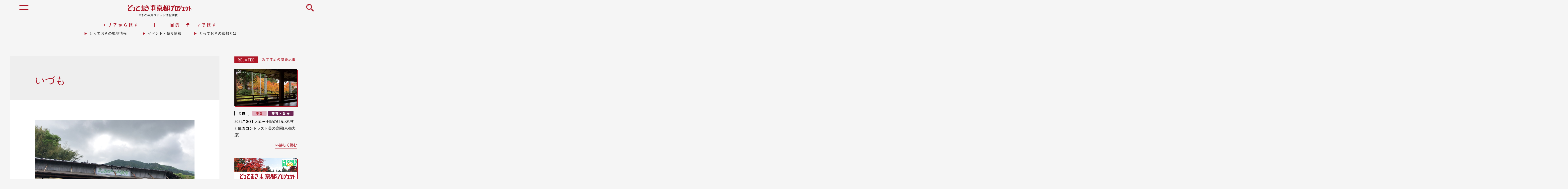

--- FILE ---
content_type: text/html; charset=UTF-8
request_url: https://totteoki.kyoto.travel/tag/%E3%81%84%E3%81%A5%E3%82%82/
body_size: 23506
content:






<!DOCTYPE html>
<html dir="ltr" lang="ja"
	prefix="og: https://ogp.me/ns#" >
<head>
	<!-- Google Tag Manager -->
	<script>(function(w,d,s,l,i){w[l]=w[l]||[];w[l].push({'gtm.start':
	new Date().getTime(),event:'gtm.js'});var f=d.getElementsByTagName(s)[0],
	j=d.createElement(s),dl=l!='dataLayer'?'&l='+l:'';j.async=true;j.src=
	'https://www.googletagmanager.com/gtm.js?id='+i+dl;f.parentNode.insertBefore(j,f);
	})(window,document,'script','dataLayer','GTM-WSSXRZ3R');</script>
	<!-- End Google Tag Manager -->

		<meta charset="UTF-8">
	<meta name="viewport" content="width=device-width, initial-scale=1">
	<link rel="profile" href="https://gmpg.org/xfn/11">

	<title>いづも | とっておきの京都プロジェクト</title>

		<!-- All in One SEO 4.2.4 - aioseo.com -->
		<meta name="robots" content="max-image-preview:large" />
		<link rel="canonical" href="https://totteoki.kyoto.travel/tag/%E3%81%84%E3%81%A5%E3%82%82/" />
		<meta name="generator" content="All in One SEO (AIOSEO) 4.2.4 " />
		<meta name="google" content="nositelinkssearchbox" />
		<script type="application/ld+json" class="aioseo-schema">
			{"@context":"https:\/\/schema.org","@graph":[{"@type":"WebSite","@id":"https:\/\/totteoki.kyoto.travel\/#website","url":"https:\/\/totteoki.kyoto.travel\/","name":"\u3068\u3063\u3066\u304a\u304d\u306e\u4eac\u90fd\u30d7\u30ed\u30b8\u30a7\u30af\u30c8","inLanguage":"ja","publisher":{"@id":"https:\/\/totteoki.kyoto.travel\/#organization"}},{"@type":"Organization","@id":"https:\/\/totteoki.kyoto.travel\/#organization","name":"\u3068\u3063\u3066\u304a\u304d\u306e\u4eac\u90fd\u30d7\u30ed\u30b8\u30a7\u30af\u30c8","url":"https:\/\/totteoki.kyoto.travel\/"},{"@type":"BreadcrumbList","@id":"https:\/\/totteoki.kyoto.travel\/tag\/%E3%81%84%E3%81%A5%E3%82%82\/#breadcrumblist","itemListElement":[{"@type":"ListItem","@id":"https:\/\/totteoki.kyoto.travel\/#listItem","position":1,"item":{"@type":"WebPage","@id":"https:\/\/totteoki.kyoto.travel\/","name":"\u30db\u30fc\u30e0","description":"\u4eac\u90fd\u5e02\u5185\u306e\u4f0f\u898b\u3001\u5927\u539f\u3001\u9ad8\u96c4\u3001\u5c71\u79d1\u3001\u897f\u4eac\u3001\u4eac\u5317\u306e\u5468\u8fba\uff16\u30a8\u30ea\u30a2\u306b\u30b9\u30dd\u30c3\u30c8\u3092\u3042\u3066\u3001\u77e5\u308b\u4eba\u305e\u77e5\u308b\u96a0\u308c\u305f\u9b45\u529b\u3001\u65b0\u305f\u306a\u89b3\u5149\u60c5\u5831\u3084\u5730\u57df\u306e\u30a4\u30d9\u30f3\u30c8\u306a\u3069\u3001\u300c\u3068\u3063\u3066\u304a\u304d\u306e\u4eac\u90fd\u300d\u306e\u60c5\u5831\u3092\u304a\u5c4a\u3051\u3059\u308bWeb\u30b5\u30a4\u30c8\u3067\u3059\u3002","url":"https:\/\/totteoki.kyoto.travel\/"},"nextItem":"https:\/\/totteoki.kyoto.travel\/tag\/%e3%81%84%e3%81%a5%e3%82%82\/#listItem"},{"@type":"ListItem","@id":"https:\/\/totteoki.kyoto.travel\/tag\/%e3%81%84%e3%81%a5%e3%82%82\/#listItem","position":2,"item":{"@type":"WebPage","@id":"https:\/\/totteoki.kyoto.travel\/tag\/%e3%81%84%e3%81%a5%e3%82%82\/","name":"\u3044\u3065\u3082","url":"https:\/\/totteoki.kyoto.travel\/tag\/%e3%81%84%e3%81%a5%e3%82%82\/"},"previousItem":"https:\/\/totteoki.kyoto.travel\/#listItem"}]},{"@type":"CollectionPage","@id":"https:\/\/totteoki.kyoto.travel\/tag\/%E3%81%84%E3%81%A5%E3%82%82\/#collectionpage","url":"https:\/\/totteoki.kyoto.travel\/tag\/%E3%81%84%E3%81%A5%E3%82%82\/","name":"\u3044\u3065\u3082 | \u3068\u3063\u3066\u304a\u304d\u306e\u4eac\u90fd\u30d7\u30ed\u30b8\u30a7\u30af\u30c8","inLanguage":"ja","isPartOf":{"@id":"https:\/\/totteoki.kyoto.travel\/#website"},"breadcrumb":{"@id":"https:\/\/totteoki.kyoto.travel\/tag\/%E3%81%84%E3%81%A5%E3%82%82\/#breadcrumblist"}}]}
		</script>
		<!-- All in One SEO -->

<link rel='dns-prefetch' href='//www.google.com' />
<link rel='dns-prefetch' href='//fonts.googleapis.com' />
<link rel='dns-prefetch' href='//s.w.org' />
<link rel="alternate" type="application/rss+xml" title="とっておきの京都プロジェクト &raquo; フィード" href="https://totteoki.kyoto.travel/feed/" />
<link rel="alternate" type="application/rss+xml" title="とっておきの京都プロジェクト &raquo; コメントフィード" href="https://totteoki.kyoto.travel/comments/feed/" />
<link rel="alternate" type="application/rss+xml" title="とっておきの京都プロジェクト &raquo; いづも タグのフィード" href="https://totteoki.kyoto.travel/tag/%e3%81%84%e3%81%a5%e3%82%82/feed/" />
<script type="text/javascript">
window._wpemojiSettings = {"baseUrl":"https:\/\/s.w.org\/images\/core\/emoji\/14.0.0\/72x72\/","ext":".png","svgUrl":"https:\/\/s.w.org\/images\/core\/emoji\/14.0.0\/svg\/","svgExt":".svg","source":{"concatemoji":"https:\/\/totteoki.kyoto.travel\/wp-includes\/js\/wp-emoji-release.min.js?ver=6.0.11"}};
/*! This file is auto-generated */
!function(e,a,t){var n,r,o,i=a.createElement("canvas"),p=i.getContext&&i.getContext("2d");function s(e,t){var a=String.fromCharCode,e=(p.clearRect(0,0,i.width,i.height),p.fillText(a.apply(this,e),0,0),i.toDataURL());return p.clearRect(0,0,i.width,i.height),p.fillText(a.apply(this,t),0,0),e===i.toDataURL()}function c(e){var t=a.createElement("script");t.src=e,t.defer=t.type="text/javascript",a.getElementsByTagName("head")[0].appendChild(t)}for(o=Array("flag","emoji"),t.supports={everything:!0,everythingExceptFlag:!0},r=0;r<o.length;r++)t.supports[o[r]]=function(e){if(!p||!p.fillText)return!1;switch(p.textBaseline="top",p.font="600 32px Arial",e){case"flag":return s([127987,65039,8205,9895,65039],[127987,65039,8203,9895,65039])?!1:!s([55356,56826,55356,56819],[55356,56826,8203,55356,56819])&&!s([55356,57332,56128,56423,56128,56418,56128,56421,56128,56430,56128,56423,56128,56447],[55356,57332,8203,56128,56423,8203,56128,56418,8203,56128,56421,8203,56128,56430,8203,56128,56423,8203,56128,56447]);case"emoji":return!s([129777,127995,8205,129778,127999],[129777,127995,8203,129778,127999])}return!1}(o[r]),t.supports.everything=t.supports.everything&&t.supports[o[r]],"flag"!==o[r]&&(t.supports.everythingExceptFlag=t.supports.everythingExceptFlag&&t.supports[o[r]]);t.supports.everythingExceptFlag=t.supports.everythingExceptFlag&&!t.supports.flag,t.DOMReady=!1,t.readyCallback=function(){t.DOMReady=!0},t.supports.everything||(n=function(){t.readyCallback()},a.addEventListener?(a.addEventListener("DOMContentLoaded",n,!1),e.addEventListener("load",n,!1)):(e.attachEvent("onload",n),a.attachEvent("onreadystatechange",function(){"complete"===a.readyState&&t.readyCallback()})),(e=t.source||{}).concatemoji?c(e.concatemoji):e.wpemoji&&e.twemoji&&(c(e.twemoji),c(e.wpemoji)))}(window,document,window._wpemojiSettings);
</script>
<style type="text/css">
img.wp-smiley,
img.emoji {
	display: inline !important;
	border: none !important;
	box-shadow: none !important;
	height: 1em !important;
	width: 1em !important;
	margin: 0 0.07em !important;
	vertical-align: -0.1em !important;
	background: none !important;
	padding: 0 !important;
}
</style>
	<link rel='stylesheet' id='mec-font-icons-css'  href='https://totteoki.kyoto.travel/wp-content/plugins/modern-events-calendar/assets/css/iconfonts.css?ver=6.0.11' type='text/css' media='all' />
<link rel='stylesheet' id='mec-frontend-style-css'  href='https://totteoki.kyoto.travel/wp-content/plugins/modern-events-calendar/assets/css/frontend.min.css?ver=6.0.11' type='text/css' media='all' />
<link rel='stylesheet' id='mec-google-fonts-css'  href='//fonts.googleapis.com/css?family=Montserrat%3A400%2C700%7CRoboto%3A100%2C300%2C400%2C700&#038;ver=6.0.11' type='text/css' media='all' />
<link rel='stylesheet' id='mec-dynamic-styles-css'  href='https://totteoki.kyoto.travel/wp-content/plugins/modern-events-calendar/assets/css/dyncss.css?ver=6.0.11' type='text/css' media='all' />
<style id='mec-dynamic-styles-inline-css' type='text/css'>
.mec-wrap.colorskin-custom .mec-calendar.mec-event-calendar-classic .mec-selected-day,.mec-wrap.colorskin-custom .mec-color, .mec-wrap.colorskin-custom .mec-event-sharing-wrap .mec-event-sharing > li:hover a, .mec-wrap.colorskin-custom .mec-color-hover:hover, .mec-wrap.colorskin-custom .mec-color-before *:before ,.mec-wrap.colorskin-custom .mec-widget .mec-event-grid-classic.owl-carousel .owl-nav i,.mec-wrap.colorskin-custom .mec-event-list-classic a.magicmore:hover,.mec-wrap.colorskin-custom .mec-event-grid-simple:hover .mec-event-title,.mec-wrap.colorskin-custom .mec-single-event .mec-event-meta dd.mec-events-event-categories:before,.mec-wrap.colorskin-custom .mec-single-event-date:before,.mec-wrap.colorskin-custom .mec-single-event-time:before,.mec-wrap.colorskin-custom .mec-events-meta-group.mec-events-meta-group-venue:before,.mec-wrap.colorskin-custom .mec-calendar .mec-calendar-side .mec-previous-month i,.mec-wrap.colorskin-custom .mec-calendar .mec-calendar-side .mec-next-month,.mec-wrap.colorskin-custom .mec-calendar .mec-calendar-side .mec-previous-month:hover,.mec-wrap.colorskin-custom .mec-calendar .mec-calendar-side .mec-next-month:hover,.mec-wrap.colorskin-custom .mec-calendar.mec-event-calendar-classic dt.mec-selected-day:hover,.mec-wrap.colorskin-custom .mec-infowindow-wp h5 a:hover, .colorskin-custom .mec-events-meta-group-countdown .mec-end-counts h3,.mec-calendar .mec-calendar-side .mec-next-month i,.mec-wrap .mec-totalcal-box i,.mec-calendar .mec-event-article .mec-event-title a:hover,.mec-attendees-list-details .mec-attendee-profile-link a:hover, .mec-next-event-details li i,.mec-next-event-details a{color: #ad1828}.mec-wrap.colorskin-custom .mec-event-sharing .mec-event-share:hover .event-sharing-icon,.mec-wrap.colorskin-custom .mec-event-grid-clean .mec-event-date,.mec-wrap.colorskin-custom .mec-event-list-modern .mec-event-sharing > li:hover a i,.mec-wrap.colorskin-custom .mec-event-list-modern .mec-event-sharing .mec-event-share:hover .mec-event-sharing-icon,.mec-wrap.colorskin-custom .mec-event-list-modern .mec-event-sharing li:hover a i,.mec-wrap.colorskin-custom .mec-calendar:not(.mec-event-calendar-classic) .mec-selected-day,.mec-wrap.colorskin-custom .mec-calendar .mec-selected-day:hover,.mec-wrap.colorskin-custom .mec-calendar .mec-calendar-row  dt.mec-has-event:hover,.mec-wrap.colorskin-custom .mec-calendar .mec-has-event:after, .mec-wrap.colorskin-custom .mec-bg-color, .mec-wrap.colorskin-custom .mec-bg-color-hover:hover, .colorskin-custom .mec-event-sharing-wrap:hover > li, .mec-wrap.colorskin-custom .mec-totalcal-box .mec-totalcal-view span.mec-totalcalview-selected,.mec-wrap .flip-clock-wrapper ul li a div div.inn,.mec-wrap .mec-totalcal-box .mec-totalcal-view span.mec-totalcalview-selected,.event-carousel-type1-head .mec-event-date-carousel,.mec-event-countdown-style3 .mec-event-date,#wrap .mec-wrap article.mec-event-countdown-style1,.mec-event-countdown-style1 .mec-event-countdown-part3 a.mec-event-button,.mec-wrap .mec-event-countdown-style2,.mec-map-get-direction-btn-cnt input[type="submit"],.mec-booking button,span.mec-marker-wrap{background-color: #ad1828;}.mec-wrap.colorskin-custom .mec-event-list-modern .mec-event-sharing > li:hover a i,.mec-wrap.colorskin-custom .mec-event-list-modern .mec-event-sharing .mec-event-share:hover .mec-event-sharing-icon,.mec-wrap.colorskin-custom .mec-event-list-standard .mec-month-divider span:before,.mec-wrap.colorskin-custom .mec-single-event .mec-social-single:before,.mec-wrap.colorskin-custom .mec-single-event .mec-frontbox-title:before,.mec-wrap.colorskin-custom .mec-calendar .mec-calendar-events-side .mec-table-side-day, .mec-wrap.colorskin-custom .mec-border-color, .mec-wrap.colorskin-custom .mec-border-color-hover:hover, .colorskin-custom .mec-single-event .mec-frontbox-title:before, .colorskin-custom .mec-single-event .mec-events-meta-group-booking form > h4:before, .mec-wrap.colorskin-custom .mec-totalcal-box .mec-totalcal-view span.mec-totalcalview-selected,.mec-wrap .mec-totalcal-box .mec-totalcal-view span.mec-totalcalview-selected,.event-carousel-type1-head .mec-event-date-carousel:after{border-color: #ad1828;}.mec-event-countdown-style3 .mec-event-date:after{border-bottom-color:#ad1828;}.mec-wrap article.mec-event-countdown-style1 .mec-event-countdown-part2:after{border-color: transparent transparent transparent #ad1828;}
</style>
<link rel='stylesheet' id='mec-lity-style-css'  href='https://totteoki.kyoto.travel/wp-content/plugins/modern-events-calendar/assets/packages/lity/lity.min.css?ver=6.0.11' type='text/css' media='all' />
<link rel='stylesheet' id='astra-theme-css-css'  href='https://totteoki.kyoto.travel/wp-content/themes/totteoki.v2022.08/assets/css/minified/style.min.css?ver=2.0.1' type='text/css' media='all' />
<style id='astra-theme-css-inline-css' type='text/css'>
html{font-size:93.75%;}a,.page-title{color:#0274be;}a:hover,a:focus{color:#3a3a3a;}body,button,input,select,textarea{font-family:-apple-system,BlinkMacSystemFont,Segoe UI,Roboto,Oxygen-Sans,Ubuntu,Cantarell,Helvetica Neue,sans-serif;font-weight:inherit;font-size:15px;font-size:1rem;}blockquote{color:#000000;}.site-title{font-size:35px;font-size:2.3333333333333rem;}.ast-archive-description .ast-archive-title{font-size:40px;font-size:2.6666666666667rem;}.site-header .site-description{font-size:15px;font-size:1rem;}.entry-title{font-size:40px;font-size:2.6666666666667rem;}.comment-reply-title{font-size:24px;font-size:1.6rem;}.ast-comment-list #cancel-comment-reply-link{font-size:15px;font-size:1rem;}h1,.entry-content h1{font-size:40px;font-size:2.6666666666667rem;}h2,.entry-content h2{font-size:30px;font-size:2rem;}h3,.entry-content h3{font-size:25px;font-size:1.6666666666667rem;}h4,.entry-content h4{font-size:20px;font-size:1.3333333333333rem;}h5,.entry-content h5{font-size:18px;font-size:1.2rem;}h6,.entry-content h6{font-size:15px;font-size:1rem;}.ast-single-post .entry-title,.page-title{font-size:30px;font-size:2rem;}#secondary,#secondary button,#secondary input,#secondary select,#secondary textarea{font-size:15px;font-size:1rem;}::selection{background-color:#0274be;color:#ffffff;}body,h1,.entry-title a,.entry-content h1,h2,.entry-content h2,h3,.entry-content h3,h4,.entry-content h4,h5,.entry-content h5,h6,.entry-content h6{color:#3a3a3a;}.tagcloud a:hover,.tagcloud a:focus,.tagcloud a.current-item{color:#ffffff;border-color:#0274be;background-color:#0274be;}.main-header-menu a,.ast-header-custom-item a{color:#3a3a3a;}.main-header-menu li:hover > a,.main-header-menu li:hover > .ast-menu-toggle,.main-header-menu .ast-masthead-custom-menu-items a:hover,.main-header-menu li.focus > a,.main-header-menu li.focus > .ast-menu-toggle,.main-header-menu .current-menu-item > a,.main-header-menu .current-menu-ancestor > a,.main-header-menu .current_page_item > a,.main-header-menu .current-menu-item > .ast-menu-toggle,.main-header-menu .current-menu-ancestor > .ast-menu-toggle,.main-header-menu .current_page_item > .ast-menu-toggle{color:#0274be;}input:focus,input[type="text"]:focus,input[type="email"]:focus,input[type="url"]:focus,input[type="password"]:focus,input[type="reset"]:focus,input[type="search"]:focus,textarea:focus{border-color:#0274be;}input[type="radio"]:checked,input[type=reset],input[type="checkbox"]:checked,input[type="checkbox"]:hover:checked,input[type="checkbox"]:focus:checked,input[type=range]::-webkit-slider-thumb{border-color:#0274be;background-color:#0274be;box-shadow:none;}.site-footer a:hover + .post-count,.site-footer a:focus + .post-count{background:#0274be;border-color:#0274be;}.footer-adv .footer-adv-overlay{border-top-style:solid;border-top-color:#7a7a7a;}.ast-comment-meta{line-height:1.666666667;font-size:12px;font-size:0.8rem;}.single .nav-links .nav-previous,.single .nav-links .nav-next,.single .ast-author-details .author-title,.ast-comment-meta{color:#0274be;}.menu-toggle,button,.ast-button,.button,input#submit,input[type="button"],input[type="submit"],input[type="reset"]{border-radius:2px;padding:10px 40px;color:#ffffff;border-color:#0274be;background-color:#0274be;}button:focus,.menu-toggle:hover,button:hover,.ast-button:hover,.button:hover,input[type=reset]:hover,input[type=reset]:focus,input#submit:hover,input#submit:focus,input[type="button"]:hover,input[type="button"]:focus,input[type="submit"]:hover,input[type="submit"]:focus{color:#ffffff;border-color:#3a3a3a;background-color:#3a3a3a;}.entry-meta,.entry-meta *{line-height:1.45;color:#0274be;}.entry-meta a:hover,.entry-meta a:hover *,.entry-meta a:focus,.entry-meta a:focus *{color:#3a3a3a;}.ast-404-layout-1 .ast-404-text{font-size:200px;font-size:13.333333333333rem;}.widget-title{font-size:21px;font-size:1.4rem;color:#3a3a3a;}#cat option,.secondary .calendar_wrap thead a,.secondary .calendar_wrap thead a:visited{color:#0274be;}.secondary .calendar_wrap #today,.ast-progress-val span{background:#0274be;}.secondary a:hover + .post-count,.secondary a:focus + .post-count{background:#0274be;border-color:#0274be;}.calendar_wrap #today > a{color:#ffffff;}.ast-pagination a,.page-links .page-link,.single .post-navigation a{color:#0274be;}.ast-pagination a:hover,.ast-pagination a:focus,.ast-pagination > span:hover:not(.dots),.ast-pagination > span.current,.page-links > .page-link,.page-links .page-link:hover,.post-navigation a:hover{color:#3a3a3a;}.ast-header-break-point .ast-mobile-menu-buttons-minimal.menu-toggle{background:transparent;color:#0274be;}.ast-header-break-point .ast-mobile-menu-buttons-outline.menu-toggle{background:transparent;border:1px solid #0274be;color:#0274be;}.ast-header-break-point .ast-mobile-menu-buttons-fill.menu-toggle{background:#0274be;}@media (min-width:545px){.ast-page-builder-template .comments-area,.single.ast-page-builder-template .entry-header,.single.ast-page-builder-template .post-navigation{max-width:1240px;margin-left:auto;margin-right:auto;}}@media (max-width:768px){.ast-archive-description .ast-archive-title{font-size:40px;}.entry-title{font-size:30px;}h1,.entry-content h1{font-size:30px;}h2,.entry-content h2{font-size:25px;}h3,.entry-content h3{font-size:20px;}.ast-single-post .entry-title,.page-title{font-size:30px;}}@media (max-width:544px){.ast-archive-description .ast-archive-title{font-size:40px;}.entry-title{font-size:30px;}h1,.entry-content h1{font-size:30px;}h2,.entry-content h2{font-size:25px;}h3,.entry-content h3{font-size:20px;}.ast-single-post .entry-title,.page-title{font-size:30px;}}@media (max-width:768px){html{font-size:85.5%;}}@media (max-width:544px){html{font-size:85.5%;}}@media (min-width:769px){.ast-container{max-width:1240px;}}@font-face {font-family: "Astra";src: url( https://totteoki.kyoto.travel/wp-content/themes/totteoki.v2022.08/assets/fonts/astra.woff) format("woff"),url( https://totteoki.kyoto.travel/wp-content/themes/totteoki.v2022.08/assets/fonts/astra.ttf) format("truetype"),url( https://totteoki.kyoto.travel/wp-content/themes/totteoki.v2022.08/assets/fonts/astra.svg#astra) format("svg");font-weight: normal;font-style: normal;font-display: fallback;}@media (max-width:921px) {.main-header-bar .main-header-bar-navigation{display:none;}}.ast-desktop .main-header-menu.submenu-with-border .sub-menu,.ast-desktop .main-header-menu.submenu-with-border .children,.ast-desktop .main-header-menu.submenu-with-border .astra-full-megamenu-wrapper{border-color:#0274be;}.ast-desktop .main-header-menu.submenu-with-border .sub-menu,.ast-desktop .main-header-menu.submenu-with-border .children{border-top-width:2px;border-right-width:0px;border-left-width:0px;border-bottom-width:0px;border-style:solid;}.ast-desktop .main-header-menu.submenu-with-border .sub-menu .sub-menu,.ast-desktop .main-header-menu.submenu-with-border .children .children{top:-2px;}.ast-desktop .main-header-menu.submenu-with-border .sub-menu a,.ast-desktop .main-header-menu.submenu-with-border .children a{border-bottom-width:0px;border-style:solid;border-color:#eaeaea;}@media (min-width:769px){.main-header-menu .sub-menu li.ast-left-align-sub-menu:hover > ul,.main-header-menu .sub-menu li.ast-left-align-sub-menu.focus > ul{margin-left:-0px;}}.ast-small-footer{border-top-style:solid;border-top-width:1px;border-top-color:#7a7a7a;}.ast-small-footer-wrap{text-align:center;}@media (max-width:920px){.ast-404-layout-1 .ast-404-text{font-size:100px;font-size:6.6666666666667rem;}}
.ast-header-break-point .site-header{border-bottom-width:1px;}@media (min-width:769px){.main-header-bar{border-bottom-width:1px;}}@media (min-width:769px){#primary{width:70%;}#secondary{width:30%;}}.main-header-menu .menu-item, .main-header-bar .ast-masthead-custom-menu-items{-js-display:flex;display:flex;-webkit-box-pack:center;-webkit-justify-content:center;-moz-box-pack:center;-ms-flex-pack:center;justify-content:center;-webkit-box-orient:vertical;-webkit-box-direction:normal;-webkit-flex-direction:column;-moz-box-orient:vertical;-moz-box-direction:normal;-ms-flex-direction:column;flex-direction:column;}.main-header-menu > .menu-item > a{height:100%;-webkit-box-align:center;-webkit-align-items:center;-moz-box-align:center;-ms-flex-align:center;align-items:center;-js-display:flex;display:flex;}.ast-primary-menu-disabled .main-header-bar .ast-masthead-custom-menu-items{flex:unset;}
@media (min-width:769px){.ast-theme-transparent-header #masthead{position:absolute;left:0;right:0;}.ast-theme-transparent-header .main-header-bar, .ast-theme-transparent-header.ast-header-break-point .main-header-bar{background:none;}body.elementor-editor-active.ast-theme-transparent-header #masthead, .fl-builder-edit .ast-theme-transparent-header #masthead, body.vc_editor.ast-theme-transparent-header #masthead{z-index:0;}.ast-header-break-point.ast-replace-site-logo-transparent.ast-theme-transparent-header .custom-mobile-logo-link{display:none;}.ast-header-break-point.ast-replace-site-logo-transparent.ast-theme-transparent-header .transparent-custom-logo{display:inline-block;}.ast-theme-transparent-header .ast-above-header{background-image:none;background-color:transparent;}.ast-theme-transparent-header .ast-below-header{background-image:none;background-color:transparent;}}@media (max-width:768px){.ast-theme-transparent-header #masthead{position:absolute;left:0;right:0;}.ast-theme-transparent-header .main-header-bar, .ast-theme-transparent-header.ast-header-break-point .main-header-bar{background:none;}body.elementor-editor-active.ast-theme-transparent-header #masthead, .fl-builder-edit .ast-theme-transparent-header #masthead, body.vc_editor.ast-theme-transparent-header #masthead{z-index:0;}.ast-header-break-point.ast-replace-site-logo-transparent.ast-theme-transparent-header .custom-mobile-logo-link{display:none;}.ast-header-break-point.ast-replace-site-logo-transparent.ast-theme-transparent-header .transparent-custom-logo{display:inline-block;}.ast-theme-transparent-header .ast-above-header{background-image:none;background-color:transparent;}.ast-theme-transparent-header .ast-below-header{background-image:none;background-color:transparent;}}.ast-theme-transparent-header .main-header-bar, .ast-theme-transparent-header .site-header{border-bottom-width:0;}
.ast-breadcrumbs .trail-browse, .ast-breadcrumbs .trail-items, .ast-breadcrumbs .trail-items li{display:inline-block;margin:0;padding:0;border:none;background:inherit;text-indent:0;}.ast-breadcrumbs .trail-browse{font-size:inherit;font-style:inherit;font-weight:inherit;color:inherit;}.ast-breadcrumbs .trail-items{list-style:none;}.trail-items li::after{padding:0 0.3em;content:"»";}.trail-items li:last-of-type::after{display:none;}
</style>
<link rel='stylesheet' id='astra-menu-animation-css'  href='https://totteoki.kyoto.travel/wp-content/themes/totteoki.v2022.08/assets/css/minified/menu-animation.min.css?ver=2.0.1' type='text/css' media='all' />
<link rel='stylesheet' id='sbi_styles-css'  href='https://totteoki.kyoto.travel/wp-content/plugins/instagram-feed-pro/css/sbi-styles.min.css?ver=5.8.5' type='text/css' media='all' />
<link rel='stylesheet' id='wp-block-library-css'  href='https://totteoki.kyoto.travel/wp-includes/css/dist/block-library/style.min.css?ver=6.0.11' type='text/css' media='all' />
<style id='global-styles-inline-css' type='text/css'>
body{--wp--preset--color--black: #000000;--wp--preset--color--cyan-bluish-gray: #abb8c3;--wp--preset--color--white: #ffffff;--wp--preset--color--pale-pink: #f78da7;--wp--preset--color--vivid-red: #cf2e2e;--wp--preset--color--luminous-vivid-orange: #ff6900;--wp--preset--color--luminous-vivid-amber: #fcb900;--wp--preset--color--light-green-cyan: #7bdcb5;--wp--preset--color--vivid-green-cyan: #00d084;--wp--preset--color--pale-cyan-blue: #8ed1fc;--wp--preset--color--vivid-cyan-blue: #0693e3;--wp--preset--color--vivid-purple: #9b51e0;--wp--preset--gradient--vivid-cyan-blue-to-vivid-purple: linear-gradient(135deg,rgba(6,147,227,1) 0%,rgb(155,81,224) 100%);--wp--preset--gradient--light-green-cyan-to-vivid-green-cyan: linear-gradient(135deg,rgb(122,220,180) 0%,rgb(0,208,130) 100%);--wp--preset--gradient--luminous-vivid-amber-to-luminous-vivid-orange: linear-gradient(135deg,rgba(252,185,0,1) 0%,rgba(255,105,0,1) 100%);--wp--preset--gradient--luminous-vivid-orange-to-vivid-red: linear-gradient(135deg,rgba(255,105,0,1) 0%,rgb(207,46,46) 100%);--wp--preset--gradient--very-light-gray-to-cyan-bluish-gray: linear-gradient(135deg,rgb(238,238,238) 0%,rgb(169,184,195) 100%);--wp--preset--gradient--cool-to-warm-spectrum: linear-gradient(135deg,rgb(74,234,220) 0%,rgb(151,120,209) 20%,rgb(207,42,186) 40%,rgb(238,44,130) 60%,rgb(251,105,98) 80%,rgb(254,248,76) 100%);--wp--preset--gradient--blush-light-purple: linear-gradient(135deg,rgb(255,206,236) 0%,rgb(152,150,240) 100%);--wp--preset--gradient--blush-bordeaux: linear-gradient(135deg,rgb(254,205,165) 0%,rgb(254,45,45) 50%,rgb(107,0,62) 100%);--wp--preset--gradient--luminous-dusk: linear-gradient(135deg,rgb(255,203,112) 0%,rgb(199,81,192) 50%,rgb(65,88,208) 100%);--wp--preset--gradient--pale-ocean: linear-gradient(135deg,rgb(255,245,203) 0%,rgb(182,227,212) 50%,rgb(51,167,181) 100%);--wp--preset--gradient--electric-grass: linear-gradient(135deg,rgb(202,248,128) 0%,rgb(113,206,126) 100%);--wp--preset--gradient--midnight: linear-gradient(135deg,rgb(2,3,129) 0%,rgb(40,116,252) 100%);--wp--preset--duotone--dark-grayscale: url('#wp-duotone-dark-grayscale');--wp--preset--duotone--grayscale: url('#wp-duotone-grayscale');--wp--preset--duotone--purple-yellow: url('#wp-duotone-purple-yellow');--wp--preset--duotone--blue-red: url('#wp-duotone-blue-red');--wp--preset--duotone--midnight: url('#wp-duotone-midnight');--wp--preset--duotone--magenta-yellow: url('#wp-duotone-magenta-yellow');--wp--preset--duotone--purple-green: url('#wp-duotone-purple-green');--wp--preset--duotone--blue-orange: url('#wp-duotone-blue-orange');--wp--preset--font-size--small: 13px;--wp--preset--font-size--medium: 20px;--wp--preset--font-size--large: 36px;--wp--preset--font-size--x-large: 42px;}.has-black-color{color: var(--wp--preset--color--black) !important;}.has-cyan-bluish-gray-color{color: var(--wp--preset--color--cyan-bluish-gray) !important;}.has-white-color{color: var(--wp--preset--color--white) !important;}.has-pale-pink-color{color: var(--wp--preset--color--pale-pink) !important;}.has-vivid-red-color{color: var(--wp--preset--color--vivid-red) !important;}.has-luminous-vivid-orange-color{color: var(--wp--preset--color--luminous-vivid-orange) !important;}.has-luminous-vivid-amber-color{color: var(--wp--preset--color--luminous-vivid-amber) !important;}.has-light-green-cyan-color{color: var(--wp--preset--color--light-green-cyan) !important;}.has-vivid-green-cyan-color{color: var(--wp--preset--color--vivid-green-cyan) !important;}.has-pale-cyan-blue-color{color: var(--wp--preset--color--pale-cyan-blue) !important;}.has-vivid-cyan-blue-color{color: var(--wp--preset--color--vivid-cyan-blue) !important;}.has-vivid-purple-color{color: var(--wp--preset--color--vivid-purple) !important;}.has-black-background-color{background-color: var(--wp--preset--color--black) !important;}.has-cyan-bluish-gray-background-color{background-color: var(--wp--preset--color--cyan-bluish-gray) !important;}.has-white-background-color{background-color: var(--wp--preset--color--white) !important;}.has-pale-pink-background-color{background-color: var(--wp--preset--color--pale-pink) !important;}.has-vivid-red-background-color{background-color: var(--wp--preset--color--vivid-red) !important;}.has-luminous-vivid-orange-background-color{background-color: var(--wp--preset--color--luminous-vivid-orange) !important;}.has-luminous-vivid-amber-background-color{background-color: var(--wp--preset--color--luminous-vivid-amber) !important;}.has-light-green-cyan-background-color{background-color: var(--wp--preset--color--light-green-cyan) !important;}.has-vivid-green-cyan-background-color{background-color: var(--wp--preset--color--vivid-green-cyan) !important;}.has-pale-cyan-blue-background-color{background-color: var(--wp--preset--color--pale-cyan-blue) !important;}.has-vivid-cyan-blue-background-color{background-color: var(--wp--preset--color--vivid-cyan-blue) !important;}.has-vivid-purple-background-color{background-color: var(--wp--preset--color--vivid-purple) !important;}.has-black-border-color{border-color: var(--wp--preset--color--black) !important;}.has-cyan-bluish-gray-border-color{border-color: var(--wp--preset--color--cyan-bluish-gray) !important;}.has-white-border-color{border-color: var(--wp--preset--color--white) !important;}.has-pale-pink-border-color{border-color: var(--wp--preset--color--pale-pink) !important;}.has-vivid-red-border-color{border-color: var(--wp--preset--color--vivid-red) !important;}.has-luminous-vivid-orange-border-color{border-color: var(--wp--preset--color--luminous-vivid-orange) !important;}.has-luminous-vivid-amber-border-color{border-color: var(--wp--preset--color--luminous-vivid-amber) !important;}.has-light-green-cyan-border-color{border-color: var(--wp--preset--color--light-green-cyan) !important;}.has-vivid-green-cyan-border-color{border-color: var(--wp--preset--color--vivid-green-cyan) !important;}.has-pale-cyan-blue-border-color{border-color: var(--wp--preset--color--pale-cyan-blue) !important;}.has-vivid-cyan-blue-border-color{border-color: var(--wp--preset--color--vivid-cyan-blue) !important;}.has-vivid-purple-border-color{border-color: var(--wp--preset--color--vivid-purple) !important;}.has-vivid-cyan-blue-to-vivid-purple-gradient-background{background: var(--wp--preset--gradient--vivid-cyan-blue-to-vivid-purple) !important;}.has-light-green-cyan-to-vivid-green-cyan-gradient-background{background: var(--wp--preset--gradient--light-green-cyan-to-vivid-green-cyan) !important;}.has-luminous-vivid-amber-to-luminous-vivid-orange-gradient-background{background: var(--wp--preset--gradient--luminous-vivid-amber-to-luminous-vivid-orange) !important;}.has-luminous-vivid-orange-to-vivid-red-gradient-background{background: var(--wp--preset--gradient--luminous-vivid-orange-to-vivid-red) !important;}.has-very-light-gray-to-cyan-bluish-gray-gradient-background{background: var(--wp--preset--gradient--very-light-gray-to-cyan-bluish-gray) !important;}.has-cool-to-warm-spectrum-gradient-background{background: var(--wp--preset--gradient--cool-to-warm-spectrum) !important;}.has-blush-light-purple-gradient-background{background: var(--wp--preset--gradient--blush-light-purple) !important;}.has-blush-bordeaux-gradient-background{background: var(--wp--preset--gradient--blush-bordeaux) !important;}.has-luminous-dusk-gradient-background{background: var(--wp--preset--gradient--luminous-dusk) !important;}.has-pale-ocean-gradient-background{background: var(--wp--preset--gradient--pale-ocean) !important;}.has-electric-grass-gradient-background{background: var(--wp--preset--gradient--electric-grass) !important;}.has-midnight-gradient-background{background: var(--wp--preset--gradient--midnight) !important;}.has-small-font-size{font-size: var(--wp--preset--font-size--small) !important;}.has-medium-font-size{font-size: var(--wp--preset--font-size--medium) !important;}.has-large-font-size{font-size: var(--wp--preset--font-size--large) !important;}.has-x-large-font-size{font-size: var(--wp--preset--font-size--x-large) !important;}
</style>
<link rel='stylesheet' id='contact-form-7-css'  href='https://totteoki.kyoto.travel/wp-content/plugins/contact-form-7/includes/css/styles.css?ver=5.3' type='text/css' media='all' />
<link rel='stylesheet' id='astra-contact-form-7-css'  href='https://totteoki.kyoto.travel/wp-content/themes/totteoki.v2022.08/assets/css/minified/compatibility/contact-form-7.min.css?ver=2.0.1' type='text/css' media='all' />
<link rel='stylesheet' id='contact-form-7-confirm-css'  href='https://totteoki.kyoto.travel/wp-content/plugins/contact-form-7-add-confirm/includes/css/styles.css?ver=5.1' type='text/css' media='all' />
<link rel='stylesheet' id='dashicons-css'  href='https://totteoki.kyoto.travel/wp-includes/css/dashicons.min.css?ver=6.0.11' type='text/css' media='all' />
<link rel='stylesheet' id='to-top-css'  href='https://totteoki.kyoto.travel/wp-content/plugins/to-top/public/css/to-top-public.css?ver=2.5' type='text/css' media='all' />
<link rel='stylesheet' id='wp-pagenavi-css'  href='https://totteoki.kyoto.travel/wp-content/plugins/wp-pagenavi/pagenavi-css.css?ver=2.70' type='text/css' media='all' />
<link rel='stylesheet' id='font-awesome-5-all-css'  href='https://totteoki.kyoto.travel/wp-content/plugins/elementor/assets/lib/font-awesome/css/all.min.css?ver=3.3.1' type='text/css' media='all' />
<link rel='stylesheet' id='font-awesome-4-shim-css'  href='https://totteoki.kyoto.travel/wp-content/plugins/elementor/assets/lib/font-awesome/css/v4-shims.min.css?ver=3.3.1' type='text/css' media='all' />
<link rel='stylesheet' id='ea-admin-bar-css'  href='https://totteoki.kyoto.travel/wp-content/plugins/essential-addons-for-elementor-lite//assets/admin/css/admin-bar.css?ver=3.3.1' type='text/css' media='all' />
<link rel='stylesheet' id='css-base-css'  href='https://totteoki.kyoto.travel/wp-content/themes/totteoki.v2022.08/style.css?ver=6.0.11' type='text/css' media='all' />
<link rel='stylesheet' id='common_css-css'  href='https://totteoki.kyoto.travel/wp-content/themes/totteoki.v2022.08/css/common.css?ver=0.0.2' type='text/css' media='all' />
<link rel='stylesheet' id='slick_theme_css-css'  href='https://totteoki.kyoto.travel/wp-content/themes/totteoki.v2022.08/lib/slick-theme.css?ver=0.0.2' type='text/css' media='all' />
<link rel='stylesheet' id='slick_css-css'  href='https://totteoki.kyoto.travel/wp-content/themes/totteoki.v2022.08/lib/slick.css?ver=0.0.2' type='text/css' media='all' />
<link rel='stylesheet' id='post_hit_counter-widget-css'  href='https://totteoki.kyoto.travel/wp-content/plugins/post-hit-counter/assets/css/widget.css?ver=1.3.2' type='text/css' media='all' />
<!--n2css--><script type='text/javascript' src='https://totteoki.kyoto.travel/wp-includes/js/jquery/jquery.min.js?ver=3.6.0' id='jquery-core-js'></script>
<script type='text/javascript' src='https://totteoki.kyoto.travel/wp-includes/js/jquery/jquery-migrate.min.js?ver=3.3.2' id='jquery-migrate-js'></script>
<script type='text/javascript' id='mec-frontend-script-js-extra'>
/* <![CDATA[ */
var mecdata = {"day":"day","days":"days","hour":"hour","hours":"hours","minute":"minute","minutes":"minutes","second":"second","seconds":"seconds"};
/* ]]> */
</script>
<script type='text/javascript' src='https://totteoki.kyoto.travel/wp-content/plugins/modern-events-calendar/assets/js/frontend.js?ver=6.0.11' id='mec-frontend-script-js'></script>
<script type='text/javascript' src='https://totteoki.kyoto.travel/wp-content/plugins/modern-events-calendar/assets/js/events.js?ver=6.0.11' id='mec-events-script-js'></script>
<script type='text/javascript' src='https://totteoki.kyoto.travel/wp-content/plugins/modern-events-calendar/assets/packages/lity/lity.min.js?ver=6.0.11' id='mec-lity-script-js'></script>
<script type='text/javascript' src='https://totteoki.kyoto.travel/wp-content/plugins/modern-events-calendar/assets/packages/owl-carousel/owl.carousel.min.js?ver=6.0.11' id='mec-owl-carousel-script-js'></script>
<!--[if IE]>
<script type='text/javascript' src='https://totteoki.kyoto.travel/wp-content/themes/totteoki.v2022.08/assets/js/minified/flexibility.min.js?ver=2.0.1' id='astra-flexibility-js'></script>
<script type='text/javascript' id='astra-flexibility-js-after'>
flexibility(document.documentElement);
</script>
<![endif]-->
<script type='text/javascript' id='to-top-js-extra'>
/* <![CDATA[ */
var to_top_options = {"scroll_offset":"100","icon_opacity":"50","style":"icon","icon_type":"dashicons-arrow-up-alt2","icon_color":"#ffffff","icon_bg_color":"#000000","icon_size":"32","border_radius":"5","image":"https:\/\/totteoki.kyoto.travel\/wp-content\/plugins\/to-top\/admin\/images\/default.png","image_width":"65","image_alt":"","location":"bottom-right","margin_x":"20","margin_y":"20","show_on_admin":"0","enable_autohide":"0","autohide_time":"2","enable_hide_small_device":"0","small_device_max_width":"640","reset":"0"};
/* ]]> */
</script>
<script async type='text/javascript' src='https://totteoki.kyoto.travel/wp-content/plugins/to-top/public/js/to-top-public.js?ver=2.5' id='to-top-js'></script>
<script type='text/javascript' src='https://totteoki.kyoto.travel/wp-content/plugins/elementor/assets/lib/font-awesome/js/v4-shims.min.js?ver=3.3.1' id='font-awesome-4-shim-js'></script>
<script type='text/javascript' src='https://totteoki.kyoto.travel/wp-content/plugins/essential-addons-for-elementor-lite/assets/admin/js/admin-bar.js?ver=3.3.1' id='ea-admin-bar-js'></script>
<script type='text/javascript' src='https://totteoki.kyoto.travel/wp-content/themes/totteoki.v2022.08/lib/jquery-rwdimagemaps/jquery.rwdImageMaps.min.js?ver=0.0.2' id='jquery-rwdimagemaps_js-js'></script>
<script type='text/javascript' src='https://totteoki.kyoto.travel/wp-content/themes/totteoki.v2022.08/js/common.js?ver=0.0.2' id='common_js-js'></script>
<script type='text/javascript' src='https://totteoki.kyoto.travel/wp-content/themes/totteoki.v2022.08/lib/slick.min.js?ver=0.0.2' id='slick_js-js'></script>
<link rel="https://api.w.org/" href="https://totteoki.kyoto.travel/wp-json/" /><link rel="alternate" type="application/json" href="https://totteoki.kyoto.travel/wp-json/wp/v2/tags/472" /><link rel="EditURI" type="application/rsd+xml" title="RSD" href="https://totteoki.kyoto.travel/xmlrpc.php?rsd" />
<link rel="wlwmanifest" type="application/wlwmanifest+xml" href="https://totteoki.kyoto.travel/wp-includes/wlwmanifest.xml" /> 
<meta name="generator" content="WordPress 6.0.11" />
        <script type="text/javascript">
            (function () {
                window.lae_fs = {can_use_premium_code: false};
            })();
        </script>
        <style type='text/css'> .ae_data .elementor-editor-element-setting {
                        display:none !important;
                }
                </style><script type="text/javascript">
	jQuery(document).ready(function(){
		jQuery('img[usemap]').rwdImageMaps();
	});
</script>
<style type="text/css">
	img[usemap] { max-width: 100%; height: auto; }
</style>
<link rel="apple-touch-icon" sizes="180x180" href="/wp-content/uploads/fbrfg/apple-touch-icon.png">
<link rel="icon" type="image/png" sizes="32x32" href="/wp-content/uploads/fbrfg/favicon-32x32.png">
<link rel="icon" type="image/png" sizes="16x16" href="/wp-content/uploads/fbrfg/favicon-16x16.png">
<link rel="manifest" href="/wp-content/uploads/fbrfg/site.webmanifest">
<link rel="mask-icon" href="/wp-content/uploads/fbrfg/safari-pinned-tab.svg" color="#ad1828">
<link rel="shortcut icon" href="/wp-content/uploads/fbrfg/favicon.ico">
<meta name="msapplication-TileColor" content="#ffffff">
<meta name="msapplication-config" content="/wp-content/uploads/fbrfg/browserconfig.xml">
<meta name="theme-color" content="#ffffff"><!-- Custom Feeds for Instagram CSS -->
<style type="text/css">
/*
2列の場合
@media screen and (max-width: 480px) {
  #sb_instagram.sbi_col_3.sbi_mob_col_auto #sbi_images .sbi_item, #sb_instagram.sbi_col_4.sbi_mob_col_auto #sbi_images .sbi_item, #sb_instagram.sbi_col_5.sbi_mob_col_auto #sbi_images .sbi_item, #sb_instagram.sbi_col_6.sbi_mob_col_auto #sbi_images .sbi_item, #sb_instagram.sbi_col_7.sbi_mob_col_auto #sbi_images .sbi_item, #sb_instagram.sbi_col_8.sbi_mob_col_auto #sbi_images .sbi_item, #sb_instagram.sbi_col_9.sbi_mob_col_auto #sbi_images .sbi_item, #sb_instagram.sbi_col_10.sbi_mob_col_auto #sbi_images .sbi_item, #sb_instagram.sbi_mob_col_1 #sbi_images .sbi_item {
    width: 50%;
  }
  #sb_instagram .sbi_item:not(.sbi_transition) .sbi_photo {
     height: 40vw!important;
  }
}
*/
@media screen and (max-width: 480px) {
.sbi-owl-item {
    text-align: center;
}
  #sb_instagram.sbi_col_3.sbi_mob_col_auto #sbi_images .sbi_item, #sb_instagram.sbi_col_4.sbi_mob_col_auto #sbi_images .sbi_item, #sb_instagram.sbi_col_5.sbi_mob_col_auto #sbi_images .sbi_item, #sb_instagram.sbi_col_6.sbi_mob_col_auto #sbi_images .sbi_item, #sb_instagram.sbi_col_7.sbi_mob_col_auto #sbi_images .sbi_item, #sb_instagram.sbi_col_8.sbi_mob_col_auto #sbi_images .sbi_item, #sb_instagram.sbi_col_9.sbi_mob_col_auto #sbi_images .sbi_item, #sb_instagram.sbi_col_10.sbi_mob_col_auto #sbi_images .sbi_item, #sb_instagram.sbi_mob_col_1 #sbi_images .sbi_item {
    width: 60%;
  }
  #sb_instagram .sbi_item:not(.sbi_transition) .sbi_photo {
     height: 40vw!important;
  }
}
</style>
<style type="text/css">.recentcomments a{display:inline !important;padding:0 !important;margin:0 !important;}</style><link rel="icon" href="https://totteoki.kyoto.travel/wp-content/uploads/2018/11/toplogo-42-100x100.png" sizes="32x32" />
<link rel="icon" href="https://totteoki.kyoto.travel/wp-content/uploads/2018/11/toplogo-42.png" sizes="192x192" />
<link rel="apple-touch-icon" href="https://totteoki.kyoto.travel/wp-content/uploads/2018/11/toplogo-42.png" />
<meta name="msapplication-TileImage" content="https://totteoki.kyoto.travel/wp-content/uploads/2018/11/toplogo-42.png" />
		<style type="text/css" id="wp-custom-css">
			.grecaptcha-badge { visibility: hidden; }

.div-recaptcha{
	text-align: center;
	color: rgb(114, 111, 111);
}

.wpcf7c-conf[readonly] {
  background-color: #fafafa;
  border-color: #eaeaea;
}		</style>
			
	<meta name="google-site-verification" content="4nN8bf4f5NVBTTUhSN25fwW6vXkXvvuqUGbAiBSlSGE" />
	<meta name="google-site-verification" content="qH6_7wC6fQ3STqbs_rZ-9qa-8zy9fF5vVxbMQPB5XkY" />

	<!-- Font -->
	<script>
	(function(d) {
		var config = {
		kitId: 'usw1xri',
		scriptTimeout: 3000,
		async: true
		},
		h=d.documentElement,t=setTimeout(function(){h.className=h.className.replace(/\bwf-loading\b/g,"")+" wf-inactive";},config.scriptTimeout),tk=d.createElement("script"),f=false,s=d.getElementsByTagName("script")[0],a;h.className+=" wf-loading";tk.src='https://use.typekit.net/'+config.kitId+'.js';tk.async=true;tk.onload=tk.onreadystatechange=function(){a=this.readyState;if(f||a&&a!="complete"&&a!="loaded")return;f=true;clearTimeout(t);try{Typekit.load(config)}catch(e){}};s.parentNode.insertBefore(tk,s)
	})(document);
	</script>
</head>
<body itemtype='https://schema.org/Blog' itemscope='itemscope' class="archive tag tag-472 ast-desktop ast-separate-container ast-right-sidebar astra-2.0.1 ast-header-custom-item-inside group-blog ast-inherit-site-logo-transparent elementor-default">
	<!-- Google Tag Manager (noscript) -->
	<noscript><iframe src="https://www.googletagmanager.com/ns.html?id=GTM-WSSXRZ3R"
	height="0" width="0" style="display:none;visibility:hidden"></iframe></noscript>
	<!-- End Google Tag Manager (noscript) -->

		<svg xmlns="http://www.w3.org/2000/svg" viewBox="0 0 0 0" width="0" height="0" focusable="false" role="none" style="visibility: hidden; position: absolute; left: -9999px; overflow: hidden;" ><defs><filter id="wp-duotone-dark-grayscale"><feColorMatrix color-interpolation-filters="sRGB" type="matrix" values=" .299 .587 .114 0 0 .299 .587 .114 0 0 .299 .587 .114 0 0 .299 .587 .114 0 0 " /><feComponentTransfer color-interpolation-filters="sRGB" ><feFuncR type="table" tableValues="0 0.49803921568627" /><feFuncG type="table" tableValues="0 0.49803921568627" /><feFuncB type="table" tableValues="0 0.49803921568627" /><feFuncA type="table" tableValues="1 1" /></feComponentTransfer><feComposite in2="SourceGraphic" operator="in" /></filter></defs></svg><svg xmlns="http://www.w3.org/2000/svg" viewBox="0 0 0 0" width="0" height="0" focusable="false" role="none" style="visibility: hidden; position: absolute; left: -9999px; overflow: hidden;" ><defs><filter id="wp-duotone-grayscale"><feColorMatrix color-interpolation-filters="sRGB" type="matrix" values=" .299 .587 .114 0 0 .299 .587 .114 0 0 .299 .587 .114 0 0 .299 .587 .114 0 0 " /><feComponentTransfer color-interpolation-filters="sRGB" ><feFuncR type="table" tableValues="0 1" /><feFuncG type="table" tableValues="0 1" /><feFuncB type="table" tableValues="0 1" /><feFuncA type="table" tableValues="1 1" /></feComponentTransfer><feComposite in2="SourceGraphic" operator="in" /></filter></defs></svg><svg xmlns="http://www.w3.org/2000/svg" viewBox="0 0 0 0" width="0" height="0" focusable="false" role="none" style="visibility: hidden; position: absolute; left: -9999px; overflow: hidden;" ><defs><filter id="wp-duotone-purple-yellow"><feColorMatrix color-interpolation-filters="sRGB" type="matrix" values=" .299 .587 .114 0 0 .299 .587 .114 0 0 .299 .587 .114 0 0 .299 .587 .114 0 0 " /><feComponentTransfer color-interpolation-filters="sRGB" ><feFuncR type="table" tableValues="0.54901960784314 0.98823529411765" /><feFuncG type="table" tableValues="0 1" /><feFuncB type="table" tableValues="0.71764705882353 0.25490196078431" /><feFuncA type="table" tableValues="1 1" /></feComponentTransfer><feComposite in2="SourceGraphic" operator="in" /></filter></defs></svg><svg xmlns="http://www.w3.org/2000/svg" viewBox="0 0 0 0" width="0" height="0" focusable="false" role="none" style="visibility: hidden; position: absolute; left: -9999px; overflow: hidden;" ><defs><filter id="wp-duotone-blue-red"><feColorMatrix color-interpolation-filters="sRGB" type="matrix" values=" .299 .587 .114 0 0 .299 .587 .114 0 0 .299 .587 .114 0 0 .299 .587 .114 0 0 " /><feComponentTransfer color-interpolation-filters="sRGB" ><feFuncR type="table" tableValues="0 1" /><feFuncG type="table" tableValues="0 0.27843137254902" /><feFuncB type="table" tableValues="0.5921568627451 0.27843137254902" /><feFuncA type="table" tableValues="1 1" /></feComponentTransfer><feComposite in2="SourceGraphic" operator="in" /></filter></defs></svg><svg xmlns="http://www.w3.org/2000/svg" viewBox="0 0 0 0" width="0" height="0" focusable="false" role="none" style="visibility: hidden; position: absolute; left: -9999px; overflow: hidden;" ><defs><filter id="wp-duotone-midnight"><feColorMatrix color-interpolation-filters="sRGB" type="matrix" values=" .299 .587 .114 0 0 .299 .587 .114 0 0 .299 .587 .114 0 0 .299 .587 .114 0 0 " /><feComponentTransfer color-interpolation-filters="sRGB" ><feFuncR type="table" tableValues="0 0" /><feFuncG type="table" tableValues="0 0.64705882352941" /><feFuncB type="table" tableValues="0 1" /><feFuncA type="table" tableValues="1 1" /></feComponentTransfer><feComposite in2="SourceGraphic" operator="in" /></filter></defs></svg><svg xmlns="http://www.w3.org/2000/svg" viewBox="0 0 0 0" width="0" height="0" focusable="false" role="none" style="visibility: hidden; position: absolute; left: -9999px; overflow: hidden;" ><defs><filter id="wp-duotone-magenta-yellow"><feColorMatrix color-interpolation-filters="sRGB" type="matrix" values=" .299 .587 .114 0 0 .299 .587 .114 0 0 .299 .587 .114 0 0 .299 .587 .114 0 0 " /><feComponentTransfer color-interpolation-filters="sRGB" ><feFuncR type="table" tableValues="0.78039215686275 1" /><feFuncG type="table" tableValues="0 0.94901960784314" /><feFuncB type="table" tableValues="0.35294117647059 0.47058823529412" /><feFuncA type="table" tableValues="1 1" /></feComponentTransfer><feComposite in2="SourceGraphic" operator="in" /></filter></defs></svg><svg xmlns="http://www.w3.org/2000/svg" viewBox="0 0 0 0" width="0" height="0" focusable="false" role="none" style="visibility: hidden; position: absolute; left: -9999px; overflow: hidden;" ><defs><filter id="wp-duotone-purple-green"><feColorMatrix color-interpolation-filters="sRGB" type="matrix" values=" .299 .587 .114 0 0 .299 .587 .114 0 0 .299 .587 .114 0 0 .299 .587 .114 0 0 " /><feComponentTransfer color-interpolation-filters="sRGB" ><feFuncR type="table" tableValues="0.65098039215686 0.40392156862745" /><feFuncG type="table" tableValues="0 1" /><feFuncB type="table" tableValues="0.44705882352941 0.4" /><feFuncA type="table" tableValues="1 1" /></feComponentTransfer><feComposite in2="SourceGraphic" operator="in" /></filter></defs></svg><svg xmlns="http://www.w3.org/2000/svg" viewBox="0 0 0 0" width="0" height="0" focusable="false" role="none" style="visibility: hidden; position: absolute; left: -9999px; overflow: hidden;" ><defs><filter id="wp-duotone-blue-orange"><feColorMatrix color-interpolation-filters="sRGB" type="matrix" values=" .299 .587 .114 0 0 .299 .587 .114 0 0 .299 .587 .114 0 0 .299 .587 .114 0 0 " /><feComponentTransfer color-interpolation-filters="sRGB" ><feFuncR type="table" tableValues="0.098039215686275 1" /><feFuncG type="table" tableValues="0 0.66274509803922" /><feFuncB type="table" tableValues="0.84705882352941 0.41960784313725" /><feFuncA type="table" tableValues="1 1" /></feComponentTransfer><feComposite in2="SourceGraphic" operator="in" /></filter></defs></svg>	<div
		class="hfeed site" id="page"	>
		<header id="masthead" class="site-header">

			<div class="upper">
				<input type="checkbox" id="menu-toggle-checkbox">
				<label class="menu-toggle-icon" for="menu-toggle-checkbox"><span></span><span></span></label>
				<!-- global navigation -->
				<nav class="global-nav">
					<div class="inner">
						<div class="n-logo">
							<a href="/" class="logo" rel="home" itemprop="url">
								<img src="/wp-content/uploads/2018/11/big-logo-06.svg" alt="とっておきの京都プロジェクト">
								<span class="catch">京都の穴場スポット情報満載！</span>
							</a>
						</div>
						<form class="searchform" action="https://totteoki.kyoto.travel/" method="get">
  <button type="button" class="icon-search">icon</button>
  <input class="search-text" name="s" type="search" placeholder=""/><span class="cl-btm" title="clear">×</span>
  <button type="submit" class="button-search">検索</button>
</form>
						<ul id="global-nav" class="global-nav-menu"><li id="menu-item-23948" class="logo-tp menu-item menu-item-type-custom menu-item-object-custom menu-item-23948"><a href="/concept/">とっておきの京都とは</a></li>
<li id="menu-item-23949" class="sponsor logo-tp menu-item menu-item-type-post_type menu-item-object-page menu-item-23949"><a href="https://totteoki.kyoto.travel/sponsor/">連携企業・団体</a></li>
<li id="menu-item-23950" class="listbox logo-tp menu-item menu-item-type-custom menu-item-object-custom menu-item-has-children menu-item-23950"><a href="/category/area/">エリアから探す</a>
<ul class="sub-menu">
	<li id="menu-item-23951" class="menu-item menu-item-type-custom menu-item-object-custom menu-item-23951"><a href="/category/area/fushimi/">伏見 <span class="subarea">宇治, 八幡 など</span></a></li>
	<li id="menu-item-23952" class="menu-item menu-item-type-custom menu-item-object-custom menu-item-23952"><a href="/category/area/ohara/">大原<span class="subarea">貴船, 比叡山など</span></a></li>
	<li id="menu-item-24002" class="menu-item menu-item-type-custom menu-item-object-custom menu-item-24002"><a href="/category/area/takao/">高雄<span class="subarea">宕陰, 水尾など</span></a></li>
	<li id="menu-item-24003" class="menu-item menu-item-type-custom menu-item-object-custom menu-item-24003"><a href="/category/area/yamashina/">山科<span class="subarea">大津など</span></a></li>
	<li id="menu-item-24004" class="menu-item menu-item-type-custom menu-item-object-custom menu-item-24004"><a href="/category/area/nishikyo/">西京<span class="subarea">乙訓, 亀岡など</span></a></li>
	<li id="menu-item-24005" class="menu-item menu-item-type-custom menu-item-object-custom menu-item-24005"><a href="/category/area/keihoku/">京北<span class="subarea">美山, 中川など</span></a></li>
	<li id="menu-item-49197" class="menu-item menu-item-type-custom menu-item-object-custom menu-item-49197"><a href="/category/area/marutto/">まるっと京都</a></li>
</ul>
</li>
<li id="menu-item-23953" class="listbox logo-tp menu-item menu-item-type-custom menu-item-object-custom menu-item-has-children menu-item-23953"><a href="/category/enjoy/">目的・テーマで探す</a>
<ul class="sub-menu">
	<li id="menu-item-23954" class="temple menu-item menu-item-type-custom menu-item-object-custom menu-item-23954"><a href="/category/enjoy/temple/">神社・お寺</a></li>
	<li id="menu-item-24007" class="season menu-item menu-item-type-custom menu-item-object-custom menu-item-24007"><a href="/category/enjoy/season/">季節</a></li>
	<li id="menu-item-24009" class="trip menu-item menu-item-type-custom menu-item-object-custom menu-item-24009"><a href="/category/enjoy/trip/">旅・レジャー</a></li>
	<li id="menu-item-24011" class="gourmet menu-item menu-item-type-custom menu-item-object-custom menu-item-24011"><a href="/category/enjoy/gourmet/">グルメ</a></li>
	<li id="menu-item-24013" class="famous menu-item menu-item-type-custom menu-item-object-custom menu-item-24013"><a href="/category/enjoy/famous/">お土産・特産品</a></li>
	<li id="menu-item-24006" class="history menu-item menu-item-type-custom menu-item-object-custom menu-item-24006"><a href="/category/enjoy/history/">歴史</a></li>
	<li id="menu-item-24008" class="nature menu-item menu-item-type-custom menu-item-object-custom menu-item-24008"><a href="/category/enjoy/nature/">自然</a></li>
	<li id="menu-item-24010" class="art menu-item menu-item-type-custom menu-item-object-custom menu-item-24010"><a href="/category/enjoy/art/">アート・文化</a></li>
	<li id="menu-item-24012" class="experience menu-item menu-item-type-custom menu-item-object-custom menu-item-24012"><a href="/category/enjoy/experience/">体験</a></li>
	<li id="menu-item-24014" class="sports menu-item menu-item-type-custom menu-item-object-custom menu-item-24014"><a href="/category/enjoy/sports/">スポーツ</a></li>
</ul>
</li>
<li id="menu-item-23955" class="box logo-tp menu-item menu-item-type-custom menu-item-object-custom menu-item-23955"><a href="/report/">とっておきの現地情報</a></li>
<li id="menu-item-23956" class="box logo-tp menu-item menu-item-type-custom menu-item-object-custom menu-item-23956"><a href="/event/">イベント・祭り情報</a></li>
<li id="menu-item-23957" class="want logo-tp menu-item menu-item-type-custom menu-item-object-custom menu-item-23957"><a href="/post/">記事・イベントを投稿したい方へ</a></li>
<li id="menu-item-23958" class="logo-move logo-tp menu-item menu-item-type-custom menu-item-object-custom menu-item-23958"><a href="/about_logo/">ロゴマーク・動画をご利用の方へ</a></li>
</ul>						<ul id="sns-nav" class="sns-nav-menu"><li id="menu-item-23959" class="facebook menu-item menu-item-type-custom menu-item-object-custom menu-item-23959"><a target="_blank" rel="noopener" href="https://www.facebook.com/075kyoto/">FaceBook</a></li>
<li id="menu-item-23960" class="twitter menu-item menu-item-type-custom menu-item-object-custom menu-item-23960"><a target="_blank" rel="noopener" href="/xxx">Twitter</a></li>
<li id="menu-item-23961" class="instagram menu-item menu-item-type-custom menu-item-object-custom menu-item-23961"><a target="_blank" rel="noopener" href="https://www.instagram.com/visit_kyoto/">Instagram</a></li>
<li id="menu-item-23962" class="youtube menu-item menu-item-type-custom menu-item-object-custom menu-item-23962"><a target="_blank" rel="noopener" href="/xxx">YouTube</a></li>
</ul>						<div class="copyright">
						&copy; Kyoto City Tourism Association All rights reserved.
						</div>
					</nav>
					
					<!-- search box -->
					<div class="search-container">
						<form class="searchform" action="https://totteoki.kyoto.travel/" method="get">
  <button type="button" class="icon-search">icon</button>
  <input class="search-text" name="s" type="search" placeholder=""/><span class="cl-btm" title="clear">×</span>
  <button type="submit" class="button-search">検索</button>
</form>
					</div>
				</div>
					<!-- logo -->
					<div class="site-branding">
						<a href="https://totteoki.kyoto.travel/" class="logo" rel="home" itemprop="url">
							<img src="/wp-content/uploads/2018/11/big-logo-06.svg" alt="とっておきの京都プロジェクト">
							<span class="catch">京都の穴場スポット情報満載！</span>
						</a>
					</div>

				<div class="lower">
					<!-- search nav -->
					<nav class="search-nav logo-tp">
						<ul id="search-nav" class="search-nav-menu"><li id="menu-item-23946" class="area-nav menu-item menu-item-type-custom menu-item-object-custom menu-item-has-children menu-item-23946"><a href="/category/area/">エリアから探す</a>
<ul class="sub-menu">
	<li id="menu-item-24022" class="area-list menu-item menu-item-type-custom menu-item-object-custom menu-item-24022"><a href="/category/area/fushimi/">伏見<span class="sab">宇治, 八幡など</span></a></li>
	<li id="menu-item-24023" class="area-list menu-item menu-item-type-custom menu-item-object-custom menu-item-24023"><a href="/category/area/ohara/">大原<span class="sab">貴船, 比叡山 など</span></a></li>
	<li id="menu-item-24024" class="area-list menu-item menu-item-type-custom menu-item-object-custom menu-item-24024"><a href="/category/area/takao/">高雄<span class="sab">宕陰, 水尾 など</span></a></li>
	<li id="menu-item-24025" class="area-list menu-item menu-item-type-custom menu-item-object-custom menu-item-24025"><a href="/category/area/yamashina/">山科<span class="sab">大津 など</span></a></li>
	<li id="menu-item-24026" class="area-list menu-item menu-item-type-custom menu-item-object-custom menu-item-24026"><a href="/category/area/nishikyo/">西京<span class="sab">乙訓, 亀岡 など</span></a></li>
	<li id="menu-item-24037" class="area-list menu-item menu-item-type-custom menu-item-object-custom menu-item-24037"><a href="/category/area/keihoku/">京北<span class="sab">美山, 中川 など</span></a></li>
	<li id="menu-item-49223" class="menu-item menu-item-type-custom menu-item-object-custom menu-item-49223"><a href="/category/area/marutto/">まるっと京都</a></li>
</ul>
</li>
<li id="menu-item-23947" class="theme-nav menu-item menu-item-type-custom menu-item-object-custom menu-item-has-children menu-item-23947"><a href="/category/enjoy/">目的・テーマで探す</a>
<ul class="sub-menu">
	<li id="menu-item-24027" class="enjoy-list menu-item menu-item-type-custom menu-item-object-custom menu-item-24027"><a href="/category/enjoy/temple/">神社・お寺</a></li>
	<li id="menu-item-24028" class="menu-item menu-item-type-custom menu-item-object-custom menu-item-24028"><a href="/category/enjoy/history/">歴史</a></li>
	<li id="menu-item-24029" class="menu-item menu-item-type-custom menu-item-object-custom menu-item-24029"><a href="/category/enjoy/season/">季節</a></li>
	<li id="menu-item-24030" class="menu-item menu-item-type-custom menu-item-object-custom menu-item-24030"><a href="/category/enjoy/nature/">自然</a></li>
	<li id="menu-item-24031" class="menu-item menu-item-type-custom menu-item-object-custom menu-item-24031"><a href="/category/enjoy/trip/">旅・レジャー</a></li>
	<li id="menu-item-24032" class="menu-item menu-item-type-custom menu-item-object-custom menu-item-24032"><a href="/category/enjoy/art/">アート・文化</a></li>
	<li id="menu-item-24033" class="menu-item menu-item-type-custom menu-item-object-custom menu-item-24033"><a href="/category/enjoy/gourmet/">グルメ</a></li>
	<li id="menu-item-24034" class="menu-item menu-item-type-custom menu-item-object-custom menu-item-24034"><a href="/category/enjoy/experience/">体験</a></li>
	<li id="menu-item-24035" class="menu-item menu-item-type-custom menu-item-object-custom menu-item-24035"><a href="/category/enjoy/famous/">お土産・特産品</a></li>
	<li id="menu-item-24036" class="menu-item menu-item-type-custom menu-item-object-custom menu-item-24036"><a href="/category/enjoy/sports/">スポーツ</a></li>
</ul>
</li>
</ul>					</div>
				</nav>

				<!-- lower nav -->
				<nav class="lower-nav">
					<ul id="lower-nav" class="lower-nav-menu"><li id="menu-item-23942" class="menu-item menu-item-type-custom menu-item-object-custom menu-item-23942"><a href="/report/">とっておきの現地情報</a></li>
<li id="menu-item-23943" class="menu-item menu-item-type-custom menu-item-object-custom menu-item-23943"><a href="/event/">イベント・祭り情報</a></li>
<li id="menu-item-24217" class="menu-item menu-item-type-post_type menu-item-object-page menu-item-24217"><a href="https://totteoki.kyoto.travel/concept/">とっておきの京都とは</a></li>
</ul>				</nav>
			</div>
		</header>

		
		<div id="content" class="site-content">
			<div class="ast-container">
				

	<div id="primary" class="content-area primary">

		
		
				<section class="ast-archive-description">
										<h1 class="page-title ast-archive-title">いづも</h1>
																			</section>

				
					<main id="main" class="site-main">

				
					<div class="ast-row">
					

<article 

	class="post-11702 post type-post status-publish format-standard has-post-thumbnail hentry category-nature category-trip category-gourmet category-ohara tag-535 tag-536 tag-322 tag-472 tag-496 tag-532 tag-533 tag-534 ast-col-sm-12 ast-article-post" itemtype="https://schema.org/CreativeWork" itemscope="itemscope" id="post-11702">

	
	<div class="ast-post-format- blog-layout-1">

	<div class="post-content ast-col-md-12">

		<div class="ast-blog-featured-section post-thumb ast-col-md-12"><div class="post-thumb-img-content post-thumb"><a href="https://totteoki.kyoto.travel/11702/" ><img width="1000" height="750" src="https://totteoki.kyoto.travel/wp-content/uploads/2019/06/satonoekiohara3.jpeg" class="attachment-large size-large wp-post-image" alt="" itemprop="image" srcset="https://totteoki.kyoto.travel/wp-content/uploads/2019/06/satonoekiohara3.jpeg 1000w, https://totteoki.kyoto.travel/wp-content/uploads/2019/06/satonoekiohara3-300x225.jpeg 300w, https://totteoki.kyoto.travel/wp-content/uploads/2019/06/satonoekiohara3-768x576.jpeg 768w" sizes="(max-width: 1000px) 100vw, 1000px" /></a></div></div>		<header class="entry-header">
			<h2 class="entry-title" itemprop="headline"><a href="https://totteoki.kyoto.travel/11702/" rel="bookmark">毎週日曜日開催、大原「ふれあい朝市」</a></h2>			<div class="entry-meta"><span class="cat-links"><a href="https://totteoki.kyoto.travel/category/enjoy/nature/" rel="category tag">自然</a>・<a href="https://totteoki.kyoto.travel/category/enjoy/trip/" rel="category tag">旅・レジャー</a>・<a href="https://totteoki.kyoto.travel/category/enjoy/gourmet/" rel="category tag">グルメ</a>・<a href="https://totteoki.kyoto.travel/category/area/ohara/" rel="category tag">大原</a></span></div>		</header><!-- .entry-header -->
		
		<div class="entry-content clear" itemprop="text">

			
			<p>ふれあい朝市でエネルギッシュな朝を！ 京都観光の朝の時間、意外と開いているお店や寺社仏閣が少なくて「何をして過ごそう…？」と思ってはいませんか？そんな人におすすめしたいのが大原地区で開かれている「ふれあい朝市」です。いづ &hellip;</p>
<p class="read-more"> <a class="" href="https://totteoki.kyoto.travel/11702/"> <span class="screen-reader-text">毎週日曜日開催、大原「ふれあい朝市」</span> もっと読む &raquo;</a></p>

			
					</div><!-- .entry-content .clear -->
	</div><!-- .post-content -->

</div> <!-- .blog-layout-1 -->

	
</article><!-- #post-## -->


					

<article 

	class="post-10991 post type-post status-publish format-standard has-post-thumbnail hentry category-temple category-season category-gourmet category-ohara tag-176 tag-210 tag-223 tag-272 tag-322 tag-472 tag-485 tag-486 ast-col-sm-12 ast-article-post" itemtype="https://schema.org/CreativeWork" itemscope="itemscope" id="post-10991">

	
	<div class="ast-post-format- blog-layout-1">

	<div class="post-content ast-col-md-12">

		<div class="ast-blog-featured-section post-thumb ast-col-md-12"><div class="post-thumb-img-content post-thumb"><a href="https://totteoki.kyoto.travel/10991/" ><img width="1000" height="750" src="https://totteoki.kyoto.travel/wp-content/uploads/2019/04/KULM3.jpeg" class="attachment-large size-large wp-post-image" alt="" loading="lazy" itemprop="image" srcset="https://totteoki.kyoto.travel/wp-content/uploads/2019/04/KULM3.jpeg 1000w, https://totteoki.kyoto.travel/wp-content/uploads/2019/04/KULM3-300x225.jpeg 300w, https://totteoki.kyoto.travel/wp-content/uploads/2019/04/KULM3-768x576.jpeg 768w" sizes="(max-width: 1000px) 100vw, 1000px" /></a></div></div>		<header class="entry-header">
			<h2 class="entry-title" itemprop="headline"><a href="https://totteoki.kyoto.travel/10991/" rel="bookmark">大原 自然派カフェ</a></h2>			<div class="entry-meta"><span class="cat-links"><a href="https://totteoki.kyoto.travel/category/enjoy/temple/" rel="category tag">神社・お寺</a>・<a href="https://totteoki.kyoto.travel/category/enjoy/season/" rel="category tag">季節</a>・<a href="https://totteoki.kyoto.travel/category/enjoy/gourmet/" rel="category tag">グルメ</a>・<a href="https://totteoki.kyoto.travel/category/area/ohara/" rel="category tag">大原</a></span></div>		</header><!-- .entry-header -->
		
		<div class="entry-content clear" itemprop="text">

			
			<p>絶品キーマカレー 大原エリアにある自然派カフェの情報が届きました。いづもさんからの投稿です。 大原を訪れたならぜひこのお店に立ち寄ってみてください！お店の名前は「KULM」。本日のキーマカレーは絶品です。店内から外の様子 &hellip;</p>
<p class="read-more"> <a class="" href="https://totteoki.kyoto.travel/10991/"> <span class="screen-reader-text">大原 自然派カフェ</span> もっと読む &raquo;</a></p>

			
					</div><!-- .entry-content .clear -->
	</div><!-- .post-content -->

</div> <!-- .blog-layout-1 -->

	
</article><!-- #post-## -->


					

<article 

	class="post-10924 post type-post status-publish format-standard has-post-thumbnail hentry category-temple category-history category-season category-ohara tag-475 tag-272 tag-322 tag-472 tag-474 ast-col-sm-12 ast-article-post" itemtype="https://schema.org/CreativeWork" itemscope="itemscope" id="post-10924">

	
	<div class="ast-post-format- blog-layout-1">

	<div class="post-content ast-col-md-12">

		<div class="ast-blog-featured-section post-thumb ast-col-md-12"><div class="post-thumb-img-content post-thumb"><a href="https://totteoki.kyoto.travel/10924/" ><img width="1000" height="750" src="https://totteoki.kyoto.travel/wp-content/uploads/2019/04/chiisanaizumi.jpeg" class="attachment-large size-large wp-post-image" alt="" loading="lazy" itemprop="image" srcset="https://totteoki.kyoto.travel/wp-content/uploads/2019/04/chiisanaizumi.jpeg 1000w, https://totteoki.kyoto.travel/wp-content/uploads/2019/04/chiisanaizumi-300x225.jpeg 300w, https://totteoki.kyoto.travel/wp-content/uploads/2019/04/chiisanaizumi-768x576.jpeg 768w" sizes="(max-width: 1000px) 100vw, 1000px" /></a></div></div>		<header class="entry-header">
			<h2 class="entry-title" itemprop="headline"><a href="https://totteoki.kyoto.travel/10924/" rel="bookmark">平家物語に出てくる泉</a></h2>			<div class="entry-meta"><span class="cat-links"><a href="https://totteoki.kyoto.travel/category/enjoy/temple/" rel="category tag">神社・お寺</a>・<a href="https://totteoki.kyoto.travel/category/enjoy/history/" rel="category tag">歴史</a>・<a href="https://totteoki.kyoto.travel/category/enjoy/season/" rel="category tag">季節</a>・<a href="https://totteoki.kyoto.travel/category/area/ohara/" rel="category tag">大原</a></span></div>		</header><!-- .entry-header -->
		
		<div class="entry-content clear" itemprop="text">

			
			<p>寂光院参道 道中で見つけた小さな泉の情報が届きました。いづもさんからの投稿です。 寂光院参道の途中にある小さな泉。平家物語に出てくる泉です。 （掲載日2019年4月4日　情報提供：いづも）</p>

			
					</div><!-- .entry-content .clear -->
	</div><!-- .post-content -->

</div> <!-- .blog-layout-1 -->

	
</article><!-- #post-## -->


					

<article 

	class="post-10931 post type-post status-publish format-standard has-post-thumbnail hentry category-nature category-trip category-ohara tag-478 tag-272 tag-322 tag-472 tag-476 tag-477 ast-col-sm-12 ast-article-post" itemtype="https://schema.org/CreativeWork" itemscope="itemscope" id="post-10931">

	
	<div class="ast-post-format- blog-layout-1">

	<div class="post-content ast-col-md-12">

		<div class="ast-blog-featured-section post-thumb ast-col-md-12"><div class="post-thumb-img-content post-thumb"><a href="https://totteoki.kyoto.travel/10931/" ><img width="1000" height="750" src="https://totteoki.kyoto.travel/wp-content/uploads/2019/04/oharanosato.jpeg" class="attachment-large size-large wp-post-image" alt="" loading="lazy" itemprop="image" srcset="https://totteoki.kyoto.travel/wp-content/uploads/2019/04/oharanosato.jpeg 1000w, https://totteoki.kyoto.travel/wp-content/uploads/2019/04/oharanosato-300x225.jpeg 300w, https://totteoki.kyoto.travel/wp-content/uploads/2019/04/oharanosato-768x576.jpeg 768w" sizes="(max-width: 1000px) 100vw, 1000px" /></a></div></div>		<header class="entry-header">
			<h2 class="entry-title" itemprop="headline"><a href="https://totteoki.kyoto.travel/10931/" rel="bookmark">日帰り温泉もできる民宿</a></h2>			<div class="entry-meta"><span class="cat-links"><a href="https://totteoki.kyoto.travel/category/enjoy/nature/" rel="category tag">自然</a>・<a href="https://totteoki.kyoto.travel/category/enjoy/trip/" rel="category tag">旅・レジャー</a>・<a href="https://totteoki.kyoto.travel/category/area/ohara/" rel="category tag">大原</a></span></div>		</header><!-- .entry-header -->
		
		<div class="entry-content clear" itemprop="text">

			
			<p>大原の里 観光した後は温泉はいかがですか？ いづもさんからの投稿です。 寂光院に行く途中に「大原の里」という民宿があります。 民宿なのですが、日帰りで温泉に入浴もできます！ （掲載日2019年4月4日　情報提供：いづも） &hellip;</p>
<p class="read-more"> <a class="" href="https://totteoki.kyoto.travel/10931/"> <span class="screen-reader-text">日帰り温泉もできる民宿</span> もっと読む &raquo;</a></p>

			
					</div><!-- .entry-content .clear -->
	</div><!-- .post-content -->

</div> <!-- .blog-layout-1 -->

	
</article><!-- #post-## -->


					

<article 

	class="post-10936 post type-post status-publish format-standard has-post-thumbnail hentry category-temple category-nature category-ohara tag-210 tag-272 tag-322 tag-472 tag-479 tag-480 tag-481 ast-col-sm-12 ast-article-post" itemtype="https://schema.org/CreativeWork" itemscope="itemscope" id="post-10936">

	
	<div class="ast-post-format- blog-layout-1">

	<div class="post-content ast-col-md-12">

		<div class="ast-blog-featured-section post-thumb ast-col-md-12"><div class="post-thumb-img-content post-thumb"><a href="https://totteoki.kyoto.travel/10936/" ><img width="1000" height="750" src="https://totteoki.kyoto.travel/wp-content/uploads/2019/04/oharamenokomichi1.jpeg" class="attachment-large size-large wp-post-image" alt="" loading="lazy" itemprop="image" srcset="https://totteoki.kyoto.travel/wp-content/uploads/2019/04/oharamenokomichi1.jpeg 1000w, https://totteoki.kyoto.travel/wp-content/uploads/2019/04/oharamenokomichi1-300x225.jpeg 300w, https://totteoki.kyoto.travel/wp-content/uploads/2019/04/oharamenokomichi1-768x576.jpeg 768w" sizes="(max-width: 1000px) 100vw, 1000px" /></a></div></div>		<header class="entry-header">
			<h2 class="entry-title" itemprop="headline"><a href="https://totteoki.kyoto.travel/10936/" rel="bookmark">大原女の小径</a></h2>			<div class="entry-meta"><span class="cat-links"><a href="https://totteoki.kyoto.travel/category/enjoy/temple/" rel="category tag">神社・お寺</a>・<a href="https://totteoki.kyoto.travel/category/enjoy/nature/" rel="category tag">自然</a>・<a href="https://totteoki.kyoto.travel/category/area/ohara/" rel="category tag">大原</a></span></div>		</header><!-- .entry-header -->
		
		<div class="entry-content clear" itemprop="text">

			
			<p>3年後の自分に、手紙を書きませんか？ 勝林院から三千院の前を通って、呂川の、川沿いに降りてゆく道がこのように名付けられているそうです。 いづもさんからの投稿です。 大原のお寺を巡るなら大原女の小径を通りましょう。 大原の &hellip;</p>
<p class="read-more"> <a class="" href="https://totteoki.kyoto.travel/10936/"> <span class="screen-reader-text">大原女の小径</span> もっと読む &raquo;</a></p>

			
					</div><!-- .entry-content .clear -->
	</div><!-- .post-content -->

</div> <!-- .blog-layout-1 -->

	
</article><!-- #post-## -->


					

<article 

	class="post-10914 post type-post status-publish format-standard has-post-thumbnail hentry category-gourmet category-ohara tag-176 tag-272 tag-322 tag-472 tag-473 ast-col-sm-12 ast-article-post" itemtype="https://schema.org/CreativeWork" itemscope="itemscope" id="post-10914">

	
	<div class="ast-post-format- blog-layout-1">

	<div class="post-content ast-col-md-12">

		<div class="ast-blog-featured-section post-thumb ast-col-md-12"><div class="post-thumb-img-content post-thumb"><a href="https://totteoki.kyoto.travel/10914/" ><img width="1000" height="751" src="https://totteoki.kyoto.travel/wp-content/uploads/2019/04/ikkyukun2.jpeg" class="attachment-large size-large wp-post-image" alt="" loading="lazy" itemprop="image" srcset="https://totteoki.kyoto.travel/wp-content/uploads/2019/04/ikkyukun2.jpeg 1000w, https://totteoki.kyoto.travel/wp-content/uploads/2019/04/ikkyukun2-300x225.jpeg 300w, https://totteoki.kyoto.travel/wp-content/uploads/2019/04/ikkyukun2-768x577.jpeg 768w" sizes="(max-width: 1000px) 100vw, 1000px" /></a></div></div>		<header class="entry-header">
			<h2 class="entry-title" itemprop="headline"><a href="https://totteoki.kyoto.travel/10914/" rel="bookmark">カフェの番犬 一休くん</a></h2>			<div class="entry-meta"><span class="cat-links"><a href="https://totteoki.kyoto.travel/category/enjoy/gourmet/" rel="category tag">グルメ</a>・<a href="https://totteoki.kyoto.travel/category/area/ohara/" rel="category tag">大原</a></span></div>		</header><!-- .entry-header -->
		
		<div class="entry-content clear" itemprop="text">

			
			<p>わんちゃんに癒されましょう！ カフェで飼われているわんちゃんの情報が届きました！ いづもさんからの投稿です。 カフェ来隣の横のガレージには「一休」くんというわんちゃんがいます。 とても大人しくていい子です！！ ぜひカフェ &hellip;</p>
<p class="read-more"> <a class="" href="https://totteoki.kyoto.travel/10914/"> <span class="screen-reader-text">カフェの番犬 一休くん</span> もっと読む &raquo;</a></p>

			
					</div><!-- .entry-content .clear -->
	</div><!-- .post-content -->

</div> <!-- .blog-layout-1 -->

	
</article><!-- #post-## -->


					
					</div>
				
			</main><!-- #main -->
			
		<div class='ast-pagination'></div>
		
	</div><!-- #primary -->

        <section class="sidebar">
      
<form class="searchform" action="https://totteoki.kyoto.travel/" method="get">
  <button type="button" class="icon-search">icon</button>
  <input class="search-text" name="s" type="search" placeholder=""/><span class="cl-btm" title="clear">×</span>
  <button type="submit" class="button-search">検索</button>
</form>

<div class="recommended-posts">
	<h2 class="sidebar-titile">
		<span class="label">RELATED</span>
		おすすめの関連記事
	</h2>
	<div class="recommended">
				<div class="yarpp yarpp-related">
							<ul>
																		<li class="type_post">
								<a href="https://totteoki.kyoto.travel/43377/">
																			<div class="thumbs" style="background-image:url(https://totteoki.kyoto.travel/wp-content/uploads/2024/10/sanzenin_eye.jpg);">
										</div>
																	</a>
																	<ul class="cats logo-tp">
																					<li class="cat area">
												<a href="https://totteoki.kyoto.travel/category/area/ohara/">大原</a>
											</li>
																															<li class="cat enjoy">
												<a href="https://totteoki.kyoto.travel/category/enjoy/season/" color:#af212e; background-color:#e2b2c0; style=" color:#af212e; background-color:#e2b2c0;">季節</a>
											</li>
																					<li class="cat enjoy">
												<a href="https://totteoki.kyoto.travel/category/enjoy/temple/" color:#ffffff; background-color:#6e2756; style=" color:#ffffff; background-color:#6e2756;">神社・お寺</a>
											</li>
																			</ul>
																<a href="https://totteoki.kyoto.travel/43377/">
									<span class="date">
										2025/10/31									</span>
									<span class="title">
										大原三千院の紅葉♪杉苔と紅葉コントラスト美の庭園(京都大原)									</span>
																		<p class="detail">京都大原三千院は、山号を魚山（ぎょざん）といい、天台宗の寺院で天台宗五箇室門跡のひとつ。門跡（もんぜ...</p>
									<span class="more">詳しく読む</span>
								</a>
							</li>
																								<li class="type_post">
								<a href="https://totteoki.kyoto.travel/44137/">
																			<div class="thumbs" style="background-image:url(https://totteoki.kyoto.travel/wp-content/uploads/2024/10/Pikmin-top.png);">
										</div>
																	</a>
																	<ul class="cats logo-tp">
																					<li class="cat area">
												<a href="https://totteoki.kyoto.travel/category/area/keihoku/">京北</a>
											</li>
																															<li class="cat enjoy">
												<a href="https://totteoki.kyoto.travel/category/enjoy/trip/" color:#3a546a; background-color:#afc9ca; style=" color:#3a546a; background-color:#afc9ca;">旅・レジャー</a>
											</li>
																					<li class="cat enjoy">
												<a href="https://totteoki.kyoto.travel/category/enjoy/experience/" color:#ffffff; background-color:#787cac; style=" color:#ffffff; background-color:#787cac;">体験</a>
											</li>
																			</ul>
																<a href="https://totteoki.kyoto.travel/44137/">
									<span class="date">
										2025/11/05									</span>
									<span class="title">
										【期間延長】京都旅行がより楽しくなる『とっておきの京都』ポストカードウォークを開催！									</span>
																		<p class="detail">大人気位置情報ゲーム「Pikmin Bloom（ピクミンブルーム）」との連動イベント「とっておきの京...</p>
									<span class="more">詳しく読む</span>
								</a>
							</li>
																								<li class="type_post">
								<a href="https://totteoki.kyoto.travel/43399/">
																			<div class="thumbs" style="background-image:url(https://totteoki.kyoto.travel/wp-content/uploads/2024/10/jakkoin_eye.jpg);">
										</div>
																	</a>
																	<ul class="cats logo-tp">
																					<li class="cat area">
												<a href="https://totteoki.kyoto.travel/category/area/ohara/">大原</a>
											</li>
																															<li class="cat enjoy">
												<a href="https://totteoki.kyoto.travel/category/enjoy/temple/" color:#ffffff; background-color:#6e2756; style=" color:#ffffff; background-color:#6e2756;">神社・お寺</a>
											</li>
																					<li class="cat enjoy">
												<a href="https://totteoki.kyoto.travel/category/enjoy/season/" color:#af212e; background-color:#e2b2c0; style=" color:#af212e; background-color:#e2b2c0;">季節</a>
											</li>
																			</ul>
																<a href="https://totteoki.kyoto.travel/43399/">
									<span class="date">
										2025/10/31									</span>
									<span class="title">
										寂光院の紅葉♪建礼門院ゆかりの寺院「しば漬け」発祥の地(京都大原)									</span>
																		<p class="detail">寂光院は、飛鳥時代の推古2年（594年）に聖徳太子が父・用明天皇の菩提を弔うために建立されたと伝えら...</p>
									<span class="more">詳しく読む</span>
								</a>
							</li>
																								<li class="type_post">
								<a href="https://totteoki.kyoto.travel/26208/">
																			<div class="thumbs" style="background-image:url(https://totteoki.kyoto.travel/wp-content/uploads/2022/10/2022kouyou-anaba-ohara01.jpg);">
										</div>
																	</a>
																	<ul class="cats logo-tp">
																					<li class="cat area">
												<a href="https://totteoki.kyoto.travel/category/area/ohara/">大原</a>
											</li>
																															<li class="cat enjoy">
												<a href="https://totteoki.kyoto.travel/category/enjoy/temple/" color:#ffffff; background-color:#6e2756; style=" color:#ffffff; background-color:#6e2756;">神社・お寺</a>
											</li>
																					<li class="cat enjoy">
												<a href="https://totteoki.kyoto.travel/category/enjoy/season/" color:#af212e; background-color:#e2b2c0; style=" color:#af212e; background-color:#e2b2c0;">季節</a>
											</li>
																			</ul>
																<a href="https://totteoki.kyoto.travel/26208/">
									<span class="date">
										2025/10/31									</span>
									<span class="title">
										京都の紅葉“穴場”スポット<br>大原編・癒しの里で絶景紅葉＆大原野菜を満喫									</span>
																		<p class="detail">ブラタモリ「京都・大原～なぜ大原は“癒やしの里”になった？～」の放送後「癒やしの里」として、より一層...</p>
									<span class="more">詳しく読む</span>
								</a>
							</li>
															</ul>
					</div>
	</div>
</div>
<div class="recommended-events">
	<h2 class="sidebar-titile">
		<span class="label">EVENTS</span>
		おすすめのイベント
	</h2>
	<div class="recommended">
				<div class="yarpp yarpp-related">
							<ul>
											<li class="type_event">
							<a href="https://totteoki.kyoto.travel/events/8923/">
																	<div class="thumbs" style="background-image:url(https://totteoki.kyoto.travel/wp-content/uploads/2025/07/photocon_top.png);">
									</div>
															</a>
															<ul class="cats logo-tp">
																			<li class="cat area">
											<a href="https://totteoki.kyoto.travel/mec-category/nishikyo/">西京</a>
										</li>
																												<li class="cat enjoy">
											<a href="https://totteoki.kyoto.travel/mec-category/nature/" color:#ffffff; background-color:#918d42; style=" color:#ffffff; background-color:#918d42;">自然</a>
										</li>
																			<li class="cat enjoy">
											<a href="https://totteoki.kyoto.travel/mec-category/art/" color:#ffffff; background-color:#3a546a; style=" color:#ffffff; background-color:#3a546a;">アート・文化</a>
										</li>
																	</ul>
														<a href="https://totteoki.kyoto.travel/events/8923/">
								<span class="date">
																		2025/07/19								</span>
								<span class="title">
									京都西山はいいぞ！フォトコンテスト2025開催(7月19日～12月14日)								</span>
																<p class="detail">西京区では歴史・文化的な繋がりが深い向日市、長岡京市、大山崎町と連携し、サイクルツーリズムや御朱印巡...</p>
								<span class="more">詳しく読む</span>
							</a>
						</li>
											<li class="type_event">
							<a href="https://totteoki.kyoto.travel/events/11919/">
																	<div class="thumbs" style="background-image:url(https://totteoki.kyoto.travel/wp-content/uploads/2020/03/yasakataxi-mouhitotsu01.png);">
									</div>
															</a>
															<ul class="cats logo-tp">
																			<li class="cat area">
											<a href="https://totteoki.kyoto.travel/mec-category/nishikyo/">西京</a>
										</li>
																												<li class="cat enjoy">
											<a href="https://totteoki.kyoto.travel/mec-category/temple/" color:#ffffff; background-color:#6e2756; style=" color:#ffffff; background-color:#6e2756;">神社・お寺</a>
										</li>
																			<li class="cat enjoy">
											<a href="https://totteoki.kyoto.travel/mec-category/season/" color:#af212e; background-color:#e2b2c0; style=" color:#af212e; background-color:#e2b2c0;">季節</a>
										</li>
																	</ul>
														<a href="https://totteoki.kyoto.travel/events/11919/">
								<span class="date">
																		2025/11/15								</span>
								<span class="title">
									もうひとつの京都 京都西山 竹の里・乙訓をめぐるツアー(ミニバンタクシー相乗りプラン)								</span>
																<p class="detail">秋の紅葉が美しい季節、京都西山 竹の里・乙訓と西京エリアをめぐる、ミニバンタクシー（相乗り）ツアーを...</p>
								<span class="more">詳しく読む</span>
							</a>
						</li>
											<li class="type_event">
							<a href="https://totteoki.kyoto.travel/events/11990/">
																	<div class="thumbs" style="background-image:url(https://totteoki.kyoto.travel/wp-content/uploads/2025/10/yamashinaryokan-sp-top.jpeg);">
									</div>
															</a>
															<ul class="cats logo-tp">
																			<li class="cat area">
											<a href="https://totteoki.kyoto.travel/mec-category/yamashina/">山科</a>
										</li>
																												<li class="cat enjoy">
											<a href="https://totteoki.kyoto.travel/mec-category/trip/" color:#3a546a; background-color:#afc9ca; style=" color:#3a546a; background-color:#afc9ca;">旅・レジャー</a>
										</li>
																			<li class="cat enjoy">
											<a href="https://totteoki.kyoto.travel/mec-category/gourmet/" color:#ffffff; background-color:#d5a02e; style=" color:#ffffff; background-color:#d5a02e;">グルメ</a>
										</li>
																	</ul>
														<a href="https://totteoki.kyoto.travel/events/11990/">
								<span class="date">
																		2025/11/30								</span>
								<span class="title">
									健康・美・御利益ツアー♪穴場の紅葉と精進料理を特別公開のお座敷で＠京都山科								</span>
																<p class="detail">京都・山科の魅力を伝える観光ガイド「山科旅感(やましなりょかん)」と、京都のヴィーガンカルチャーを発...</p>
								<span class="more">詳しく読む</span>
							</a>
						</li>
											<li class="type_event">
							<a href="https://totteoki.kyoto.travel/events/8888/">
																	<div class="thumbs" style="background-image:url(https://totteoki.kyoto.travel/wp-content/uploads/2024/03/202403-16-anshoji-tokubetsuhaikan01.jpg);">
									</div>
															</a>
															<ul class="cats logo-tp">
																			<li class="cat area">
											<a href="https://totteoki.kyoto.travel/mec-category/yamashina/">山科</a>
										</li>
																												<li class="cat enjoy">
											<a href="https://totteoki.kyoto.travel/mec-category/temple/" color:#ffffff; background-color:#6e2756; style=" color:#ffffff; background-color:#6e2756;">神社・お寺</a>
										</li>
																			<li class="cat enjoy">
											<a href="https://totteoki.kyoto.travel/mec-category/history/" color:#ffffff; background-color:#565d63; style=" color:#ffffff; background-color:#565d63;">歴史</a>
										</li>
																	</ul>
														<a href="https://totteoki.kyoto.travel/events/8888/">
								<span class="date">
																		2025/01/05								</span>
								<span class="title">
									京都山科「安祥寺」2025年特別拝観(通常非公開・限定日のみ公開)								</span>
																<p class="detail">京都山科、琵琶湖疏水（山科疏水）の北側に佇む、真言宗の古刹「安祥寺(あんしょうじ)」。通常は非公開で...</p>
								<span class="more">詳しく読む</span>
							</a>
						</li>
									</ul>
					</div>
	</div>
</div>
<div class="recommended-keywords">
	<h2 class="sidebar-titile">
		おすすめキーワード
	</h2>
	<div class="tagcloud logo-tp">
		<a href="https://totteoki.kyoto.travel/tag/%e2%96%aa%e4%bc%8f%e8%a6%8b/" class="tag-cloud-link tag-link-292 tag-link-position-1" style="font-size: 16px;">▪伏見</a>
<a href="https://totteoki.kyoto.travel/tag/%e7%a9%b4%e5%a0%b4/" class="tag-cloud-link tag-link-120 tag-link-position-2" style="font-size: 16px;">穴場</a>
<a href="https://totteoki.kyoto.travel/tag/%e4%ba%ac%e5%8c%97/" class="tag-cloud-link tag-link-329 tag-link-position-3" style="font-size: 16px;">京北</a>
<a href="https://totteoki.kyoto.travel/tag/%e5%a4%a7%e5%8e%9f%e4%b8%89%e5%8d%83%e9%99%a2/" class="tag-cloud-link tag-link-537 tag-link-position-4" style="font-size: 16px;">大原三千院</a>
<a href="https://totteoki.kyoto.travel/tag/moco%e7%b7%a8%e9%9b%86%e9%83%a8/" class="tag-cloud-link tag-link-569 tag-link-position-5" style="font-size: 16px;">moco編集部</a>
<a href="https://totteoki.kyoto.travel/tag/%e3%82%ad%e3%82%b6%e3%82%af%e3%83%a9%e3%82%ab%e3%83%83%e3%83%91%e3%82%ab%e3%83%b3%e3%83%88%e3%83%aa%e3%83%bc/" class="tag-cloud-link tag-link-463 tag-link-position-6" style="font-size: 16px;">キザクラカッパカントリー</a>
<a href="https://totteoki.kyoto.travel/tag/%e3%81%bf%e3%81%95%e3%81%8d/" class="tag-cloud-link tag-link-310 tag-link-position-7" style="font-size: 16px;">みさき</a>
<a href="https://totteoki.kyoto.travel/tag/%e3%83%88%e3%83%bc%e3%83%88%e3%81%ae%e6%96%87%e5%8c%96%e7%a5%ad/" class="tag-cloud-link tag-link-684 tag-link-position-8" style="font-size: 16px;">トートの文化祭</a>
<a href="https://totteoki.kyoto.travel/tag/%e3%83%ac%e3%82%b8%e3%83%a3%e3%83%bc%e6%96%bd%e8%a8%ad/" class="tag-cloud-link tag-link-495 tag-link-position-9" style="font-size: 16px;">レジャー施設</a>
<a href="https://totteoki.kyoto.travel/tag/%e3%81%82%e3%81%86%e3%82%8b%e4%ba%ac%e5%8c%97/" class="tag-cloud-link tag-link-160 tag-link-position-10" style="font-size: 16px;">あうる京北</a>
<a href="https://totteoki.kyoto.travel/tag/%e9%af%96%e5%af%bf%e5%8f%b8/" class="tag-cloud-link tag-link-231 tag-link-position-11" style="font-size: 16px;">鯖寿司</a>
<a href="https://totteoki.kyoto.travel/tag/%e3%81%86%e3%81%a9%e3%82%93/" class="tag-cloud-link tag-link-349 tag-link-position-12" style="font-size: 16px;">うどん</a>
<a href="https://totteoki.kyoto.travel/tag/%e3%81%8a%e5%ae%88%e3%82%8a/" class="tag-cloud-link tag-link-197 tag-link-position-13" style="font-size: 16px;">お守り</a>
<a href="https://totteoki.kyoto.travel/tag/%e6%92%ae%e5%bd%b1%e3%82%b9%e3%83%9d%e3%83%83%e3%83%88/" class="tag-cloud-link tag-link-215 tag-link-position-14" style="font-size: 16px;">撮影スポット</a>
<a href="https://totteoki.kyoto.travel/tag/%e8%80%81%e8%88%97%e6%96%99%e4%ba%ad/" class="tag-cloud-link tag-link-254 tag-link-position-15" style="font-size: 16px;">老舗料亭</a>
<a href="https://totteoki.kyoto.travel/tag/%e9%98%aa%e6%80%a5%e9%ab%98%e6%9e%b6%e4%b8%8b/" class="tag-cloud-link tag-link-408 tag-link-position-16" style="font-size: 16px;">阪急高架下</a>
<a href="https://totteoki.kyoto.travel/tag/%e6%9d%b1%e5%be%a1%e5%9d%8a/" class="tag-cloud-link tag-link-387 tag-link-position-17" style="font-size: 16px;">東御坊</a>
<a href="https://totteoki.kyoto.travel/tag/%e3%81%94%e3%81%af%e3%82%93%e5%87%a6/" class="tag-cloud-link tag-link-446 tag-link-position-18" style="font-size: 16px;">ごはん処</a>
<a href="https://totteoki.kyoto.travel/tag/%e5%af%ba/" class="tag-cloud-link tag-link-479 tag-link-position-19" style="font-size: 16px;">寺</a>
<a href="https://totteoki.kyoto.travel/tag/%e6%97%85/" class="tag-cloud-link tag-link-518 tag-link-position-20" style="font-size: 16px;">旅</a>
<a href="https://totteoki.kyoto.travel/tag/%e6%a7%87%e5%b0%be%e5%b1%b1%e8%a5%bf%e6%98%8e%e5%af%ba/" class="tag-cloud-link tag-link-553 tag-link-position-21" style="font-size: 16px;">槇尾山西明寺</a>
<a href="https://totteoki.kyoto.travel/tag/%e3%81%8a%e3%81%8a%e3%81%a3%e3%81%a1/" class="tag-cloud-link tag-link-635 tag-link-position-22" style="font-size: 16px;">おおっち</a>
<a href="https://totteoki.kyoto.travel/tag/%e8%be%bb%e3%81%97%e3%81%b0%e6%bc%ac%e6%9c%ac%e8%88%97/" class="tag-cloud-link tag-link-655 tag-link-position-23" style="font-size: 16px;">辻しば漬本舗</a>
<a href="https://totteoki.kyoto.travel/tag/%e5%90%9b%e3%81%ae%e8%86%b5%e8%87%93%e3%82%92%e3%81%9f%e3%81%b9%e3%81%9f%e3%81%84/" class="tag-cloud-link tag-link-367 tag-link-position-24" style="font-size: 16px;">君の膵臓をたべたい</a>
<a href="https://totteoki.kyoto.travel/tag/%e3%82%a4%e3%83%b3%e3%82%b9%e3%82%bf%e6%98%a0%e3%81%88/" class="tag-cloud-link tag-link-705 tag-link-position-25" style="font-size: 16px;">インスタ映え</a>	</div>
</div>
    </section>

			
			</div> <!-- ast-container -->

		</div><!-- #content -->

		
    <section class="bottom sp">
      <div class="other-info">
        <ul class="bt-info">
          <li><a href="/concept/">とっておきの京都とは</a></li>
          <li><a href="/sponsor/">連携企業・団体</a></li>
        </ul>
      </div>
    </section>

    <footer id="colophon" class="site-footer">
							<ul class="fscrollbanners">
											<li>
							<a class="banner" href="https://totteoki.kyoto.travel/15938/">							<img src="https://totteoki.kyoto.travel/wp-content/uploads/2020/05/soundtriplogo.jpg" alt="SOUND TRIP" >
							</a>						</li>
											<li>
							<a class="banner" href="https://totteoki.kyoto.travel/pre-reservation/">							<img src="https://totteoki.kyoto.travel/wp-content/uploads/2020/11/kyoto-tabi_PC_201030_2-1.png" alt="事前予約で楽しむ京都旅" >
							</a>						</li>
											<li>
							<a class="banner" href="https://totteoki.kyoto.travel/17907/">							<img src="https://totteoki.kyoto.travel/wp-content/uploads/2020/02/1day_trip_watashidakenokyoto.jpg" alt="1Dayトリップ" >
							</a>						</li>
											<li>
							<a class="banner" href="https://totteoki.kyoto.travel/model-course/">							<img src="https://totteoki.kyoto.travel/wp-content/uploads/2021/01/model_banner_201211_w2880h1130.jpg" alt="モデルコース" >
							</a>						</li>
											<li>
							<a class="banner" href="https://totteoki.kyoto.travel/category/area/marutto/">							<img src="https://totteoki.kyoto.travel/wp-content/uploads/2025/03/side_banner.jpg" alt="まるっと京都" >
							</a>						</li>
									</ul>
						<div class="ft-bnwrap">
									<ul class="fbanner">
													<li>
								<a class="banner" href="https://www.kyokanko.or.jp/">								<img src="https://totteoki.kyoto.travel/wp-content/uploads/2019/11/banner-1w1.png" alt="京都市観光協会" >
								</a>							</li>
													<li>
								<a class="banner" href="https://ja.kyoto.travel/">								<img src="https://totteoki.kyoto.travel/wp-content/uploads/2019/11/KyotoKankoNavi_banner.jpg" alt="京都観光ナビ" >
								</a>							</li>
											</ul>
								<p class="logo-tp ft-txt">京都市と京都市観光協会では、地域や民間事業者と連携し隠れた名所の魅力を発掘・活用することにより、市域全体への観光客の誘客を促進させ、観光地の混雑緩和を図るとともに、人と人との新たな交流を生み出し、地域の活性化に繋げることを目的として「とっておきの京都～定番のその先へ～」プロジェクトに取り組んでいます。</p>
			</div>
      <div class="ast-small-footer footer-sml-layout-1">
        <div class="ast-footer-overlay">
          <div class="ast-container">
            <div class="ast-small-footer-wrap" >
              <ul class="f-sub">
                <li><a href="/post/">記事・イベントを投稿したい方へ</a></li>
                <li><a href="/about_logo/">お問い合わせ／ロゴマーク・動画をご利用の方へ</a></li>
              </ul>
              <div class="ast-small-footer-section ast-small-footer-section-1" >
                <div class="footer-primary-navigation">
									<div class="footer-primary-navigation"><ul id="menu-menu" class="nav-menu"><li id="menu-item-14086" class="menu-item menu-item-type-post_type menu-item-object-page menu-item-privacy-policy menu-item-14086"><a href="https://totteoki.kyoto.travel/privacy-policy/">プライバシーポリシー</a></li>
</ul></div>								</div>
							</div>

              <div class="policy">
                当サイトの内容、テキスト、画像等の無断転載・無断使用を固く禁じます。
                <br>
                ※ 本ホームページの運営は宿泊税を活用しております。
              </div>
              <div class="ast-small-footer-section ast-small-footer-section-2" >
                <a href="https://totteoki.kyoto.travel/">
                  <img src="/wp-content/uploads/2018/11/big-logo-06.svg">
                </a>
                <br/>
                Copyright &copy; <a class="credit-link" href="https://www.kyokanko.or.jp/" target="_blank">京都市観光協会</a> All rights reserved.
              </div>
            </div><!-- .ast-row .ast-small-footer-wrap -->
          </div><!-- .ast-container -->
        </div><!-- .ast-footer-overlay -->
      </div><!-- .ast-small-footer-->
    </footer><!-- #colophon -->

  </div><!-- #page -->

  
  <span aria-hidden="true" id="to_top_scrollup" class="dashicons dashicons-arrow-up-alt2"><span class="screen-reader-text">上にスクロール</span></span><!-- Custom Feeds for Instagram JS -->
<script type="text/javascript">
var sbiajaxurl = "https://totteoki.kyoto.travel/wp-admin/admin-ajax.php";

</script>
<link rel='stylesheet' id='elementor-frontend-css'  href='https://totteoki.kyoto.travel/wp-content/plugins/elementor/assets/css/frontend.min.css?ver=2.7.5' type='text/css' media='all' />
<link rel='stylesheet' id='elementor-post-10914-css'  href='https://totteoki.kyoto.travel/wp-content/uploads/elementor/css/post-10914.css?ver=1574432777' type='text/css' media='all' />
<link rel='stylesheet' id='elementor-post-6530-css'  href='https://totteoki.kyoto.travel/wp-content/uploads/elementor/css/post-6530.css?ver=1574403387' type='text/css' media='all' />
<link rel='stylesheet' id='elementor-post-11702-css'  href='https://totteoki.kyoto.travel/wp-content/uploads/elementor/css/post-11702.css?ver=1574404129' type='text/css' media='all' />
<link rel='stylesheet' id='elementor-icons-css'  href='https://totteoki.kyoto.travel/wp-content/plugins/elementor/assets/lib/eicons/css/elementor-icons.min.css?ver=5.4.0' type='text/css' media='all' />
<link rel='stylesheet' id='elementor-animations-css'  href='https://totteoki.kyoto.travel/wp-content/plugins/elementor/assets/lib/animations/animations.min.css?ver=2.7.5' type='text/css' media='all' />
<link rel='stylesheet' id='lae-animate-styles-css'  href='https://totteoki.kyoto.travel/wp-content/plugins/addons-for-elementor-premium/assets/css/animate.css?ver=2.8' type='text/css' media='all' />
<link rel='stylesheet' id='lae-sliders-styles-css'  href='https://totteoki.kyoto.travel/wp-content/plugins/addons-for-elementor-premium/assets/css/sliders.css?ver=2.8' type='text/css' media='all' />
<link rel='stylesheet' id='lae-icomoon-styles-css'  href='https://totteoki.kyoto.travel/wp-content/plugins/addons-for-elementor-premium/assets/css/icomoon.css?ver=2.8' type='text/css' media='all' />
<link rel='stylesheet' id='lae-frontend-styles-css'  href='https://totteoki.kyoto.travel/wp-content/plugins/addons-for-elementor-premium/assets/css/lae-frontend.css?ver=2.8' type='text/css' media='all' />
<link rel='stylesheet' id='lae-widgets-styles-css'  href='https://totteoki.kyoto.travel/wp-content/plugins/addons-for-elementor-premium/assets/css/lae-widgets.css?ver=2.8' type='text/css' media='all' />
<link rel='stylesheet' id='font-awesome-css'  href='https://totteoki.kyoto.travel/wp-content/plugins/elementor/assets/lib/font-awesome/css/font-awesome.min.css?ver=4.7.0' type='text/css' media='all' />
<link rel='stylesheet' id='elementor-global-css'  href='https://totteoki.kyoto.travel/wp-content/uploads/elementor/css/global.css?ver=1574403205' type='text/css' media='all' />
<link rel='stylesheet' id='google-fonts-1-css'  href='https://fonts.googleapis.com/css?family=Roboto%3A100%2C100italic%2C200%2C200italic%2C300%2C300italic%2C400%2C400italic%2C500%2C500italic%2C600%2C600italic%2C700%2C700italic%2C800%2C800italic%2C900%2C900italic%7CRoboto+Slab%3A100%2C100italic%2C200%2C200italic%2C300%2C300italic%2C400%2C400italic%2C500%2C500italic%2C600%2C600italic%2C700%2C700italic%2C800%2C800italic%2C900%2C900italic&#038;ver=6.0.11' type='text/css' media='all' />
<script type='text/javascript' src='https://totteoki.kyoto.travel/wp-includes/js/jquery/ui/core.min.js?ver=1.13.1' id='jquery-ui-core-js'></script>
<script type='text/javascript' src='https://totteoki.kyoto.travel/wp-includes/js/jquery/ui/datepicker.min.js?ver=1.13.1' id='jquery-ui-datepicker-js'></script>
<script type='text/javascript' id='jquery-ui-datepicker-js-after'>
jQuery(function(jQuery){jQuery.datepicker.setDefaults({"closeText":"\u9589\u3058\u308b","currentText":"\u4eca\u65e5","monthNames":["1\u6708","2\u6708","3\u6708","4\u6708","5\u6708","6\u6708","7\u6708","8\u6708","9\u6708","10\u6708","11\u6708","12\u6708"],"monthNamesShort":["1\u6708","2\u6708","3\u6708","4\u6708","5\u6708","6\u6708","7\u6708","8\u6708","9\u6708","10\u6708","11\u6708","12\u6708"],"nextText":"\u6b21","prevText":"\u524d","dayNames":["\u65e5\u66dc\u65e5","\u6708\u66dc\u65e5","\u706b\u66dc\u65e5","\u6c34\u66dc\u65e5","\u6728\u66dc\u65e5","\u91d1\u66dc\u65e5","\u571f\u66dc\u65e5"],"dayNamesShort":["\u65e5","\u6708","\u706b","\u6c34","\u6728","\u91d1","\u571f"],"dayNamesMin":["\u65e5","\u6708","\u706b","\u6c34","\u6728","\u91d1","\u571f"],"dateFormat":"yy\u5e74mm\u6708d\u65e5","firstDay":0,"isRTL":false});});
</script>
<script type='text/javascript' id='astra-theme-js-js-extra'>
/* <![CDATA[ */
var astra = {"break_point":"921","isRtl":""};
/* ]]> */
</script>
<script type='text/javascript' src='https://totteoki.kyoto.travel/wp-content/themes/totteoki.v2022.08/assets/js/minified/style.min.js?ver=2.0.1' id='astra-theme-js-js'></script>
<script type='text/javascript' id='contact-form-7-js-extra'>
/* <![CDATA[ */
var wpcf7 = {"apiSettings":{"root":"https:\/\/totteoki.kyoto.travel\/wp-json\/contact-form-7\/v1","namespace":"contact-form-7\/v1"}};
/* ]]> */
</script>
<script type='text/javascript' src='https://totteoki.kyoto.travel/wp-content/plugins/contact-form-7/includes/js/scripts.js?ver=5.3' id='contact-form-7-js'></script>
<script type='text/javascript' src='https://totteoki.kyoto.travel/wp-includes/js/jquery/jquery.form.min.js?ver=4.3.0' id='jquery-form-js'></script>
<script type='text/javascript' src='https://totteoki.kyoto.travel/wp-content/plugins/contact-form-7-add-confirm/includes/js/scripts.js?ver=5.1' id='contact-form-7-confirm-js'></script>
<script type='text/javascript' src='https://totteoki.kyoto.travel/wp-content/plugins/responsive-image-maps/jquery.rwdImageMaps.min.js?ver=1.5' id='jQuery.rwd_image_maps-js'></script>
<script type='text/javascript' src='https://www.google.com/recaptcha/api.js?render=6LeTrbIrAAAAAOIpVP9edTHRQZQu0BqDGKO4lKCq&#038;ver=3.0' id='google-recaptcha-js'></script>
<script type='text/javascript' id='wpcf7-recaptcha-js-extra'>
/* <![CDATA[ */
var wpcf7_recaptcha = {"sitekey":"6LeTrbIrAAAAAOIpVP9edTHRQZQu0BqDGKO4lKCq","actions":{"homepage":"homepage","contactform":"contactform"}};
/* ]]> */
</script>
<script type='text/javascript' src='https://totteoki.kyoto.travel/wp-content/plugins/contact-form-7/modules/recaptcha/script.js?ver=5.3' id='wpcf7-recaptcha-js'></script>
<script type='text/javascript' src='https://totteoki.kyoto.travel/wp-content/plugins/addons-for-elementor-premium/assets/js/jquery.waypoints.min.js?ver=2.8' id='lae-waypoints-js'></script>
<script type='text/javascript' src='https://totteoki.kyoto.travel/wp-content/plugins/addons-for-elementor-premium/assets/js/lae-widgets.min.js?ver=2.8' id='lae-widgets-scripts-js'></script>
<script type='text/javascript' id='lae-frontend-scripts-js-extra'>
/* <![CDATA[ */
var lae_settings = {"custom_css":""};
/* ]]> */
</script>
<script type='text/javascript' src='https://totteoki.kyoto.travel/wp-content/plugins/addons-for-elementor-premium/assets/js/lae-frontend.min.js?ver=2.8' id='lae-frontend-scripts-js'></script>
<script type='text/javascript' src='https://totteoki.kyoto.travel/wp-content/plugins/addons-for-elementor-premium/assets/js/isotope.pkgd.min.js?ver=2.8' id='isotope.pkgd-js'></script>
<script type='text/javascript' src='https://totteoki.kyoto.travel/wp-content/plugins/addons-for-elementor-premium/assets/js/imagesloaded.pkgd.min.js?ver=2.8' id='imagesloaded.pkgd-js'></script>
<script type='text/javascript' src='https://totteoki.kyoto.travel/wp-content/plugins/elementor/assets/js/frontend-modules.min.js?ver=2.7.5' id='elementor-frontend-modules-js'></script>
<script type='text/javascript' src='https://totteoki.kyoto.travel/wp-content/plugins/elementor/assets/lib/dialog/dialog.min.js?ver=4.7.3' id='elementor-dialog-js'></script>
<script type='text/javascript' src='https://totteoki.kyoto.travel/wp-content/plugins/elementor/assets/lib/waypoints/waypoints.min.js?ver=4.0.2' id='elementor-waypoints-js'></script>
<script type='text/javascript' src='https://totteoki.kyoto.travel/wp-content/plugins/elementor/assets/lib/swiper/swiper.min.js?ver=4.4.6' id='swiper-js'></script>
<script type='text/javascript' id='elementor-frontend-js-before'>
var elementorFrontendConfig = {"environmentMode":{"edit":false,"wpPreview":false},"is_rtl":false,"breakpoints":{"xs":0,"sm":480,"md":768,"lg":1025,"xl":1440,"xxl":1600},"version":"2.7.5","urls":{"assets":"https:\/\/totteoki.kyoto.travel\/wp-content\/plugins\/elementor\/assets\/"},"settings":{"general":{"elementor_global_image_lightbox":"yes","elementor_enable_lightbox_in_editor":"yes"}},"post":{"id":0,"title":"\u3044\u3065\u3082 | \u3068\u3063\u3066\u304a\u304d\u306e\u4eac\u90fd\u30d7\u30ed\u30b8\u30a7\u30af\u30c8","excerpt":""}};
</script>
<script type='text/javascript' src='https://totteoki.kyoto.travel/wp-content/plugins/elementor/assets/js/frontend.min.js?ver=2.7.5' id='elementor-frontend-js'></script>
			<script>
			/(trident|msie)/i.test(navigator.userAgent)&&document.getElementById&&window.addEventListener&&window.addEventListener("hashchange",function(){var t,e=location.hash.substring(1);/^[A-z0-9_-]+$/.test(e)&&(t=document.getElementById(e))&&(/^(?:a|select|input|button|textarea)$/i.test(t.tagName)||(t.tabIndex=-1),t.focus())},!1);
			</script>
			
</body>
</html>


--- FILE ---
content_type: text/html; charset=utf-8
request_url: https://www.google.com/recaptcha/api2/anchor?ar=1&k=6LeTrbIrAAAAAOIpVP9edTHRQZQu0BqDGKO4lKCq&co=aHR0cHM6Ly90b3R0ZW9raS5reW90by50cmF2ZWw6NDQz&hl=en&v=TkacYOdEJbdB_JjX802TMer9&size=invisible&anchor-ms=20000&execute-ms=15000&cb=duzr85tpvbp7
body_size: 45626
content:
<!DOCTYPE HTML><html dir="ltr" lang="en"><head><meta http-equiv="Content-Type" content="text/html; charset=UTF-8">
<meta http-equiv="X-UA-Compatible" content="IE=edge">
<title>reCAPTCHA</title>
<style type="text/css">
/* cyrillic-ext */
@font-face {
  font-family: 'Roboto';
  font-style: normal;
  font-weight: 400;
  src: url(//fonts.gstatic.com/s/roboto/v18/KFOmCnqEu92Fr1Mu72xKKTU1Kvnz.woff2) format('woff2');
  unicode-range: U+0460-052F, U+1C80-1C8A, U+20B4, U+2DE0-2DFF, U+A640-A69F, U+FE2E-FE2F;
}
/* cyrillic */
@font-face {
  font-family: 'Roboto';
  font-style: normal;
  font-weight: 400;
  src: url(//fonts.gstatic.com/s/roboto/v18/KFOmCnqEu92Fr1Mu5mxKKTU1Kvnz.woff2) format('woff2');
  unicode-range: U+0301, U+0400-045F, U+0490-0491, U+04B0-04B1, U+2116;
}
/* greek-ext */
@font-face {
  font-family: 'Roboto';
  font-style: normal;
  font-weight: 400;
  src: url(//fonts.gstatic.com/s/roboto/v18/KFOmCnqEu92Fr1Mu7mxKKTU1Kvnz.woff2) format('woff2');
  unicode-range: U+1F00-1FFF;
}
/* greek */
@font-face {
  font-family: 'Roboto';
  font-style: normal;
  font-weight: 400;
  src: url(//fonts.gstatic.com/s/roboto/v18/KFOmCnqEu92Fr1Mu4WxKKTU1Kvnz.woff2) format('woff2');
  unicode-range: U+0370-0377, U+037A-037F, U+0384-038A, U+038C, U+038E-03A1, U+03A3-03FF;
}
/* vietnamese */
@font-face {
  font-family: 'Roboto';
  font-style: normal;
  font-weight: 400;
  src: url(//fonts.gstatic.com/s/roboto/v18/KFOmCnqEu92Fr1Mu7WxKKTU1Kvnz.woff2) format('woff2');
  unicode-range: U+0102-0103, U+0110-0111, U+0128-0129, U+0168-0169, U+01A0-01A1, U+01AF-01B0, U+0300-0301, U+0303-0304, U+0308-0309, U+0323, U+0329, U+1EA0-1EF9, U+20AB;
}
/* latin-ext */
@font-face {
  font-family: 'Roboto';
  font-style: normal;
  font-weight: 400;
  src: url(//fonts.gstatic.com/s/roboto/v18/KFOmCnqEu92Fr1Mu7GxKKTU1Kvnz.woff2) format('woff2');
  unicode-range: U+0100-02BA, U+02BD-02C5, U+02C7-02CC, U+02CE-02D7, U+02DD-02FF, U+0304, U+0308, U+0329, U+1D00-1DBF, U+1E00-1E9F, U+1EF2-1EFF, U+2020, U+20A0-20AB, U+20AD-20C0, U+2113, U+2C60-2C7F, U+A720-A7FF;
}
/* latin */
@font-face {
  font-family: 'Roboto';
  font-style: normal;
  font-weight: 400;
  src: url(//fonts.gstatic.com/s/roboto/v18/KFOmCnqEu92Fr1Mu4mxKKTU1Kg.woff2) format('woff2');
  unicode-range: U+0000-00FF, U+0131, U+0152-0153, U+02BB-02BC, U+02C6, U+02DA, U+02DC, U+0304, U+0308, U+0329, U+2000-206F, U+20AC, U+2122, U+2191, U+2193, U+2212, U+2215, U+FEFF, U+FFFD;
}
/* cyrillic-ext */
@font-face {
  font-family: 'Roboto';
  font-style: normal;
  font-weight: 500;
  src: url(//fonts.gstatic.com/s/roboto/v18/KFOlCnqEu92Fr1MmEU9fCRc4AMP6lbBP.woff2) format('woff2');
  unicode-range: U+0460-052F, U+1C80-1C8A, U+20B4, U+2DE0-2DFF, U+A640-A69F, U+FE2E-FE2F;
}
/* cyrillic */
@font-face {
  font-family: 'Roboto';
  font-style: normal;
  font-weight: 500;
  src: url(//fonts.gstatic.com/s/roboto/v18/KFOlCnqEu92Fr1MmEU9fABc4AMP6lbBP.woff2) format('woff2');
  unicode-range: U+0301, U+0400-045F, U+0490-0491, U+04B0-04B1, U+2116;
}
/* greek-ext */
@font-face {
  font-family: 'Roboto';
  font-style: normal;
  font-weight: 500;
  src: url(//fonts.gstatic.com/s/roboto/v18/KFOlCnqEu92Fr1MmEU9fCBc4AMP6lbBP.woff2) format('woff2');
  unicode-range: U+1F00-1FFF;
}
/* greek */
@font-face {
  font-family: 'Roboto';
  font-style: normal;
  font-weight: 500;
  src: url(//fonts.gstatic.com/s/roboto/v18/KFOlCnqEu92Fr1MmEU9fBxc4AMP6lbBP.woff2) format('woff2');
  unicode-range: U+0370-0377, U+037A-037F, U+0384-038A, U+038C, U+038E-03A1, U+03A3-03FF;
}
/* vietnamese */
@font-face {
  font-family: 'Roboto';
  font-style: normal;
  font-weight: 500;
  src: url(//fonts.gstatic.com/s/roboto/v18/KFOlCnqEu92Fr1MmEU9fCxc4AMP6lbBP.woff2) format('woff2');
  unicode-range: U+0102-0103, U+0110-0111, U+0128-0129, U+0168-0169, U+01A0-01A1, U+01AF-01B0, U+0300-0301, U+0303-0304, U+0308-0309, U+0323, U+0329, U+1EA0-1EF9, U+20AB;
}
/* latin-ext */
@font-face {
  font-family: 'Roboto';
  font-style: normal;
  font-weight: 500;
  src: url(//fonts.gstatic.com/s/roboto/v18/KFOlCnqEu92Fr1MmEU9fChc4AMP6lbBP.woff2) format('woff2');
  unicode-range: U+0100-02BA, U+02BD-02C5, U+02C7-02CC, U+02CE-02D7, U+02DD-02FF, U+0304, U+0308, U+0329, U+1D00-1DBF, U+1E00-1E9F, U+1EF2-1EFF, U+2020, U+20A0-20AB, U+20AD-20C0, U+2113, U+2C60-2C7F, U+A720-A7FF;
}
/* latin */
@font-face {
  font-family: 'Roboto';
  font-style: normal;
  font-weight: 500;
  src: url(//fonts.gstatic.com/s/roboto/v18/KFOlCnqEu92Fr1MmEU9fBBc4AMP6lQ.woff2) format('woff2');
  unicode-range: U+0000-00FF, U+0131, U+0152-0153, U+02BB-02BC, U+02C6, U+02DA, U+02DC, U+0304, U+0308, U+0329, U+2000-206F, U+20AC, U+2122, U+2191, U+2193, U+2212, U+2215, U+FEFF, U+FFFD;
}
/* cyrillic-ext */
@font-face {
  font-family: 'Roboto';
  font-style: normal;
  font-weight: 900;
  src: url(//fonts.gstatic.com/s/roboto/v18/KFOlCnqEu92Fr1MmYUtfCRc4AMP6lbBP.woff2) format('woff2');
  unicode-range: U+0460-052F, U+1C80-1C8A, U+20B4, U+2DE0-2DFF, U+A640-A69F, U+FE2E-FE2F;
}
/* cyrillic */
@font-face {
  font-family: 'Roboto';
  font-style: normal;
  font-weight: 900;
  src: url(//fonts.gstatic.com/s/roboto/v18/KFOlCnqEu92Fr1MmYUtfABc4AMP6lbBP.woff2) format('woff2');
  unicode-range: U+0301, U+0400-045F, U+0490-0491, U+04B0-04B1, U+2116;
}
/* greek-ext */
@font-face {
  font-family: 'Roboto';
  font-style: normal;
  font-weight: 900;
  src: url(//fonts.gstatic.com/s/roboto/v18/KFOlCnqEu92Fr1MmYUtfCBc4AMP6lbBP.woff2) format('woff2');
  unicode-range: U+1F00-1FFF;
}
/* greek */
@font-face {
  font-family: 'Roboto';
  font-style: normal;
  font-weight: 900;
  src: url(//fonts.gstatic.com/s/roboto/v18/KFOlCnqEu92Fr1MmYUtfBxc4AMP6lbBP.woff2) format('woff2');
  unicode-range: U+0370-0377, U+037A-037F, U+0384-038A, U+038C, U+038E-03A1, U+03A3-03FF;
}
/* vietnamese */
@font-face {
  font-family: 'Roboto';
  font-style: normal;
  font-weight: 900;
  src: url(//fonts.gstatic.com/s/roboto/v18/KFOlCnqEu92Fr1MmYUtfCxc4AMP6lbBP.woff2) format('woff2');
  unicode-range: U+0102-0103, U+0110-0111, U+0128-0129, U+0168-0169, U+01A0-01A1, U+01AF-01B0, U+0300-0301, U+0303-0304, U+0308-0309, U+0323, U+0329, U+1EA0-1EF9, U+20AB;
}
/* latin-ext */
@font-face {
  font-family: 'Roboto';
  font-style: normal;
  font-weight: 900;
  src: url(//fonts.gstatic.com/s/roboto/v18/KFOlCnqEu92Fr1MmYUtfChc4AMP6lbBP.woff2) format('woff2');
  unicode-range: U+0100-02BA, U+02BD-02C5, U+02C7-02CC, U+02CE-02D7, U+02DD-02FF, U+0304, U+0308, U+0329, U+1D00-1DBF, U+1E00-1E9F, U+1EF2-1EFF, U+2020, U+20A0-20AB, U+20AD-20C0, U+2113, U+2C60-2C7F, U+A720-A7FF;
}
/* latin */
@font-face {
  font-family: 'Roboto';
  font-style: normal;
  font-weight: 900;
  src: url(//fonts.gstatic.com/s/roboto/v18/KFOlCnqEu92Fr1MmYUtfBBc4AMP6lQ.woff2) format('woff2');
  unicode-range: U+0000-00FF, U+0131, U+0152-0153, U+02BB-02BC, U+02C6, U+02DA, U+02DC, U+0304, U+0308, U+0329, U+2000-206F, U+20AC, U+2122, U+2191, U+2193, U+2212, U+2215, U+FEFF, U+FFFD;
}

</style>
<link rel="stylesheet" type="text/css" href="https://www.gstatic.com/recaptcha/releases/TkacYOdEJbdB_JjX802TMer9/styles__ltr.css">
<script nonce="KLh7l3l3HDMo-n09-W8f-A" type="text/javascript">window['__recaptcha_api'] = 'https://www.google.com/recaptcha/api2/';</script>
<script type="text/javascript" src="https://www.gstatic.com/recaptcha/releases/TkacYOdEJbdB_JjX802TMer9/recaptcha__en.js" nonce="KLh7l3l3HDMo-n09-W8f-A">
      
    </script></head>
<body><div id="rc-anchor-alert" class="rc-anchor-alert"></div>
<input type="hidden" id="recaptcha-token" value="[base64]">
<script type="text/javascript" nonce="KLh7l3l3HDMo-n09-W8f-A">
      recaptcha.anchor.Main.init("[\x22ainput\x22,[\x22bgdata\x22,\x22\x22,\[base64]/[base64]/[base64]/[base64]/[base64]/[base64]/[base64]/[base64]/[base64]/[base64]/[base64]/[base64]/[base64]/[base64]/[base64]\\u003d\\u003d\x22,\[base64]\\u003d\x22,\[base64]/[base64]/DocOxw5vDs8KeDHsMw6k4KBXDom7DqcObBsK0wrDDlTjDj8OXw6Vzw68Jwqx3wpBWw6DChyBnw40bQyB0wrvDg8K+w7PCm8KxwoDDk8K5w7QHSV8YUcKFw5YtcEd8HCRVEHbDiMKiwoAlFMK7w7gJd8KUe3DCjRDDj8KBwqXDt2QCwrjClidnN8Kow7/DiFkJNcOqK1jDnMKow5nCssKRJMORVsOvwrvCmTbDgh1OICPDpMKGAcKFwrbCpkbClMKKwqxhw4PCq2DCiWPCmMKsVMO1w4UKSsO6w4rCk8OZw6lnwoTDjETCkTBJZDMPJXtMQcKVXXPCoQvDhMOrw7/DosODw6sJw57DrjJWwot0woPDqMKiRy4/P8KNX8OzXMOKw6LDjMKRw5PCoUvDvjtlNsOZJsKDf8KAOMOgw4fDtV00wrbCqDFCwo0Xw4U8w7PDp8OhwqDDn1nChljDmMO0KijDvCzDmsO0G0hOw5s1w7TDlcOrw6hgTSfCo8OOM0x5HBBiDcO0wp1uwohJAhVcw49ywo/CksO7woPDl8O9woJKU8Kpw6Fzw4HCv8OWw4t6RMOQHArDnsKQwqJvBsK0w4bCoMO+UMK3w65sw4ZSw5ZvwrLDn8KOw7cSw7zCvEnDpm4dw4LDj2/ClRBKeGbCiE/Dl8OMw6DCn3PCnMKVw6TCjWTDs8OUUcOnw5fCt8ODQClfw5DCp8OYaHDDtEtAw4HDpyAtwoY2BmnDnxl8wqg4LCXCoD/DqkfCtENhEkcWFMOJw5xbD8OULHHDvMOhwpTCssOzSMOXOsKBw6LDhjTDocO/ZXIJw6bDvjvCnMKzLsOKXsOmw4/DtcKbO8Ktw6bCusOrMcKUw4XCk8OOw5fCmMOLX3F8w7bDvFnDmcK6w4wHcMKww4cLTsOePcKAQw7DpcKxBsOYesKswqMUH8OVwpHCgEVowrAqDzAkUMO+SD7CpVMTOcO6Q8Omw6DDsCjCklnDoGYYwoHChWQzwr7CsyN1IRrDgcOIw7sGw4VtHxfCpW9hwr/Crnx7OEjDhMOgw5rDsi5pScOUw55dw73CmsKEwqnDmMO0PMKkwpIeIsOSccK8bsOlH2wuwqPCtcKtNcKZVz5BKsOaLC3Dg8K+w5F8QCnDlw7CmiXCuMO7w5HDigbCpR/CkMOGwqMBw5NewroawrnCu8K6wpnCuDJEw6h8YWzCm8K4woNua1MLf2lBdW/[base64]/w4x7J8K5w7xWesKYR8KJw5E4w6MtV1ZEwr3Dkht7wpB7EsKcw5w9wpzCg23CsyhafsOww4ETwo1MXsKJw7DDvgDDtiDDosKjw4rDtXpvQxNkwrbCrTMqw7TCkzXCu1PCmG89wqBSVcOXw4Mtwrtnw7p+MsKHw4/Ch8KuwpwdXVzChsKvOgsiXMKeDMOudxrDpMONAcK1JBZyR8KoT0/CpMO4w7HCgMObAhHDvMONw6DDpsK3LQ8zwo3Cn2vClF11w6syAcK1w5sJwqcUdsKKwojCvirDkgNnwq3Cs8KPWArDscOtw5cAGcKwPBPDlk3Dt8OUwp/DmTrCrsKARyLDqRHDqzBUUsKmw6Ijw6wXw6wfwoF9wpAOc3pMKkBKMcKKw6rDisK+JlzClljCp8OAw5pawqHCgcKKOz/DpyZJS8OHOMOAFTvDrzwIPsO3NAfCs0rDmggJwplGQ3vDrTFAw4s5SSPDuDfDs8K2cknDm07CrTPDnMOHHA8FT1pmwo9Cwo4rw61YagsCw7jCrcKww6TDiz0Xwrw5wpDDnMO5w5oBw7XDrsO5QVUAw4VXSxIHwojDl2xOT8KhwqzCmmsSMkfCoBNpw5vCrh9Hwq/Cl8KvcDA9ShvDkzzCnTEhaSoFw5RVwrQfOMOPw6DCjsKBRnhEwqtdXVDCtcKawqw+woNAwpzCoV7DvcKwEzTDtCNsecOJTSPCnAUzZ8K1w79MFGJ+BcKsw4J3fcKxZMK7Q2J6Mg3Cg8Ora8KeZwjClsKFOjrDjl/CtiYjwrPDr3swEcOFw5jDkyMYXwJvw5XDj8O+OC4QM8KJIMKow7/DvH7DosK/aMO4w5VkwpTCjMKAwrbCon/Dh2XCoMOKw6bCq2DCg0bCkMKtw4www65cwr1vek4ww6fDncOqw5g8wqzCisKHXMK7w4oRW8O7wqcsGXLDpl9kw5MZw5czw5Nlw4jChsOkfR7ClTbCuyDCrwzCmMKew5fCscKJd8OdeMOAfmZiw4FJw4vCiGXCg8OYBMOgw5dtw43DmRlsNjzDgRDCvDx0wo/[base64]/[base64]/DqVnCsnLCvnpmwr5NSsOlw5zCp8O4w4E8wqbDvcOvTSl8w79rUMOhfm1owok9w77DjlpBQWTCpzHCmMK/w4pGWcOQwqIzw7Asw6zDmcOHBn9YwrnCnmIKVcKEPMKnFsOZwojCgFgiTMK/[base64]/CrTo1AnUpwoLCtVfCusKodsOJwrkJBsKFCcOzwpbDg1BNEjcpDMKiwq4Dw6ZCw613w7zDikDCosOSw5hxw6DCpGNPw5xeLcKVIn3Cp8Ouw4TDqSDDsMKZworCgRxlwrhvwr8DwppKwrMMCMO5X1zDvknDucOCKGPDqsKWwq/CoMKrMFBuwqXDgBRtGiHDi2TDi24Jwr9PwrPDkcOPJzZ5wp4RQsKpGhfDpWVPaMOmwpnDoCvCs8KqwptYUjPDtAFsNS/[base64]/FFfDr8KHw7zDmghNVWAfwoADLMOPBsK0A0LCi8OBw7fCj8OfFcO4KkYlGlNlwqLCtCYVw5vDiHfCp34QwqzCusOOw5TDtDvDiMKfGBM+FcKxwrjDhVxSw7zDgsOxwqXDicKzMh/CjUpEBmFsZwrChF7Ci2nDiHoHwrMNw4jDucO6AmUHw4zDi8O5w5IUewrDr8KXTMOMYMOTAsOowromKm0wwo1BwqnDp3LDpsKhRsOXw7/Cr8KZwozDlQ4gMl8vw4hbf8Klw6UzFiTDuBjCqcO0w5jDv8Kiw4bCnMK8FWDDrsK5wrvCt13CvMOgP3fCocOFwrTDv0vDkT4fwo87w6LDqMORZlhjNGTCssOsw6bCu8KqCsKnTMOHJMOrY8KnL8KaZD/CuQMGHsKowoXDhMKVwqHCgUAyHcKRwobDs8OzWxUCwqfDmsKjGHjCu3olTCzCpgomcsKAU2vDsSoCQnPDh8K1ACzDsmcpwqxpOMOPc8Obw7HDnsOJwqdXwpTCjXrCkcKYwpHCqicnwq/[base64]/[base64]/Cui1ZI8KDHDrCscKIwr9IR27Com/CtSXCgDLDi20ow5RSwpbCq0TChFFxN8KHJxB9w6jCsMK8HnHClj7Cj8O6w6Qfwociw64IaBDChTbCrMOYw61ywrN7c3kEw6AaN8OPZcOxJcOGwpdvw7zDoX4nw7LDs8KoGxXDscO1wqduwprCqcOmEsOKYgPCuQLDnz3CpVTCtwbCoEFswrJUwqnDq8Ojw6sOwow/[base64]/dsKFw641woEyw4cFwrNgwpbCvSXDhEdyP1x2TS3DusO0QcOUOmDCqcKywqtECC8AI8O9wrseP3oWwpsMCMKzwo83HBTCpEvCm8KFw6JmUsKCPsOtwpzCqMKewoFoDsKnd8OhZsOIw5NCAcO2IQt9HsKMLQHDkMObw6pcM8OUMj/[base64]/[base64]/w6NNw6JDw6Y4wqhTFgEiLUXDisOAw44DQ2LDsMO+WsKgw6jDpMO2XMKeWRvDihjCqyUvwozCocOZdhrChcOeZcK8w5EDw4bDjwpKwplXFGMuw6TDhkbCrMKDM8Ojw5bDgcOhwqHCtVnDpcKoScOWwpgfwrHDrMKjwovCgcOoR8O/WXtZV8KyJwLDrA7Do8KLPMOJwpnDtsKyISwIwoDDl8OSwqkBw77DuUfDlMOxw63DjcOLw53DtMOzw4A0Oxh4PDnDnUQEw4Uowph6IHxWYnDCh8Orwo3CoXnCr8KrbS/Di0XCu8KyC8KWFnnCjsOfUcKPwqJBcVB+GcK5w61yw77CrBtdwozClcKSAcK8woIYw4k+OsOXBxzCncKhIMKOMyFuwo/DscOWKMKnw4J5woRxeS5ew6/[base64]/[base64]/[base64]/wooww6dxGFMqc8OvKcO+VcKRP8K5w6Evw7jCpcO+EV7CqCQGwqoFEcKFw6jDtANjfz7CoQLDgkUzw5bCkyxxZ8OpO2XCiW/ClWdxXzrCusOTw656YMKzNMKkwpRZwrgVwo8lC2tpwq3Dh8K+wq/Ck1lGwp7CqlACLhZZCsOKwq/CrGDDsmgqwpfDgiMlf14cK8OvPVvCrsKww4LDhcKnXQLDuDI3PsKvwq0dXXrCicKkwqV9BldtPsObw57CgzHDgcOyw6Q6JELDhVxKw7MLwqNuN8K0GjfDlAHDk8O/wplkw6VPCUrDlMKhZmvDn8Otw7vCicO8VitmBsK4wonDjyQsek1uwrU/KVXDqknChilxW8OJw70jw53Duy7CtEnDpAvDh07DjxrCssKHCsKwS3k2w7YpITJ5w6Ajw441L8K+bT8EdAYIQDdRwpPCnGvDjifClMOcw6IDwpQlw7fDpsKIw4lresOBwoDDpcO6LA/CqFPDi8K4wpYJwqguw7o/A2TCsmhOw6kKLiXCmcOfJ8OeXUrCj2YOHsOVwrw7bmlYHcOew47DgyUqw5bDtMKhw5HDiMKWLlhDWcK2wrPCusOvdQnCtsOKw6/[base64]/w67CvsOCHMOJIcKEEcKFwo0RAH3CvEtpIVzCnMOGKS8EIcOAwqcvwrNmbcOwwoAUw7tOwrkQQ8OgPcO/w7Y8RnVmw641w4LCh8O9ZsKgYAXCkcKXw7tTw6PCjsKKQcOJwpDDo8Kxwp19w6jDr8OSR2nDulBww7DDlcOiJEl/bcKbNlXDoMOdwr58w5TCj8OVwog3w6fDsV9BwrIzw6Uiw6gcShPDin/CqU/Dl1TCicOfN2nDslMSaMKEZGDCi8OSwpJKGjVcJHFWPcOIw5zCqMONNSbDpW9MD2MUI0zCoycIbAoEHjgOYMOQNkTDt8OqJcKowrvDjMO/SmQkaCvCo8OEZsKaw6TCtXPCuG/CpsOZworCnnwLRsKSw6TDkX7CuDTCv8OowqjCmcOfQWQoDVbDgQYwNAYHHsO9wqHDqH4UZBV7WXzDusOOY8OqYsKGHcKlIMO0woZBNgDCkcOkH1HDuMKVw4MELsOJw5J6wpvCgmxiwpDDukpyMMOPacKXVsKXRlXCnWXDvilxwo/[base64]/EcK2woMWw4jCjMOTw5ZuFsOoGcOXfEDDlMKSw7zDoAHCkMKDXsOSJ8OWNklVfEYNwpRLwoF7w6zDpzjClQUmJsOZRRPDkVonVcK9w6PCt2BCwqHCjBVNGE/CgHvDrjNpw4JfF8OIQxlew6wOKTlrwpzCtj7Cn8Okw7BSCsKfKsKCIcKVw7pgIMOfw77CuMOmWcK4wrfDgcOHFEnDhMKYw5MXIkjDoRnDngcBMcO8eVk6w5fCmlnCl8OaK3rDkFAiw74TwrPCtMKHw4LCpcKDWH/[base64]/Cv8OlLsOiw5PDl8OTw6lqw5XCusK+wp/CusKKHErCuzZXw7/ChX3CimnCg8Ovwrs6WMKPSMKzAU/CsiU6w6PCscKzwp1Tw6XDo8KQwr3Dlm0WLsOCwp7CrcKpw59HZsOgGV3Dk8OnaQzDjcKSbcKee1ljXncDw5sYVjkHVMO6cMOuw6PCoMKWw70ufsKQC8KUHT1pBsKnw77DkFHDunHCsFvCrlUqNsKBecKUw7xow5crwpVDI2PCt8K7eRTDqcKGZMO+w7VOw6A+AMKNw5/Cu8OLwoLDjyzDlMKNw4zCj8K5cm/Ck14cXMO2wrrDgsKZwqVzLSY3OBLDqgVwwo/DkEQPw6zDqcOKw5bCt8OuwpXDt3HCqsO2w5LDrErCpX7Ck8OUFylUwqFrEWrCoMOAw4fCvkLDnwXDu8OhNVRCwqElwoIzWHxXf20seDxdO8KZF8OhEcO/[base64]/wo9JRsKqw5/[base64]/DsMOkQD9Rwq5pE0HCocOPw4rDhxHDvRzDqTLCssK1wpdPw6Y3w7LCrXTDuMK1ScKew5E8TV93w78ywpBeCFR/[base64]/WhNww6hDRsKGwr8Qw5vDi088PjvDmsKywqTCpcOcWADDgMOQw4gQwr82wrlWMcKhMG9QfcKdc8K2AsKAJgfCvnMPw6jDkUBTw41swrEhw6DCkWIdHsOPwrHDtU8Sw7/CgRzCncKhNXjDmMO4F398f1EAI8KPwqPDtyzDvMK1w5jDvGDDn8OaSjXChlBMwro9w6trwofCm8KkwoUKR8KURgjDgCLCqQzCvjDDh0Jxw6vCjMKVfg4hw7FDSMK3wo4MU8OxWkBTV8OwC8O1G8O3woLCpELCqnAWIcOtAzrCj8KswrjDmUlIwro+EMOVG8Ovw6/DmBJcw5PDrGxyw7fCr8KwwoDDnMOiwpvCr3nDpghpw7/CvQ7Ct8KOF0o9w6jDqMKZAkvCssKLw7k7CljDgmPCucO7wo7Cixctwo/CmAPCqMOBw4gLwoA1w5rDvDMwOsKLw7fCiGYNUcOvY8KuOz7CmsKqVBDCo8KBw7c5woNTGCHCmcK8wrYfd8K8wqsxW8OcacOYMcOmExV2w4gFwrNvw7fDqWvDnT/CvcOfwpXCgcKjGsKEw6HDvDXDq8OHecO3elI4M39HMsKfw5LDnzJDw4fDm1zClD/DnycuwpLCssKHw4dDGk0Pw7bClGfDssKFCHgQw5oZRMKXw7Jrwrd/w5LCiX/DhkIBw7kDwqBOw4DDncKSwrzDqsOew6opEsKHw6DChivDrMOkf2bCkVHCnsOiGQXCs8KnXXfCmMODwq43CTwhwqfDsHITcMO2S8O2w53CuzHCtcKXQcOgwrPCgws9JSfCmUHDjMKdwq5QwoTDmsOtwqDDn2TDnsKew7jDqAkBwo/CkSfDrcKXKScSXhjDv8KWVjnDsMKRwpcDw4nCjW4mw4pqw6/CkxLCnsOFw6zCt8KWQMOKH8KwMcOSEMOFw55WTsOUw7nDkXBrfcOtHcKjN8OnGcOMCQXCi8K0wpEIWBTCoTvDk8ODw6/Ctz1JwokPwp3DojbDkXpUwpDDvcKew7jDvG97w6ttP8KWEsOHwr51SsKQH2UZw6XCrF/DjcKqw41nccKAAngjwrZ5w6coDWbCoys0wolkwpdBw7rDvFbCqk8bw7XDpAF5EV7DmShrwojCuxXCuVfDjMO2XjcIwpfCszrDt0zDhMKAw7zDkcKBw7B8w4RsXzLCsHt7w6bDv8OwIMOUwr/Ch8Kewp8RRcOkOMK4w6xuw4AkETcNWwrDqsOLw4bDpSLCjGHDrmfDnnQRBF8bNiTCsMKkTmcmw7bDvMKlwrljAMOfwpBSbgDDuVpow73Dj8OOwrrDiFkERT/DnnY/wpkMLsKGwrXCkjTClMO8w7YBw748w4Jqw54qwrTDp8Ogw7/[base64]/[base64]/[base64]/ClcOiw5bDphwCTcKgI8KOEcOiw5sxH8KWKsKpwoTDthnCjMOowpAFwqnCgSZAA2bDk8O5wr9WIH4Jw5x3w5MlbMKZwofCrGA4wqFEFg/[base64]/Fl/DrsOAw6XChcOXw5tLE8OLdcO5w7/CtgdGBMKMw43DlMKCwrgDwpbChgAne8K9UxUWM8Ohw6AMEMOGYMOJInDCvnJEFcKdeAnDhMOWJyzCjsKew5vDlsKsPsOBw5/Cll/Dh8Ocw6PDrWDDhFDCtcKHSsK3w4BiaUpbw5cUViFHw6fCm8OJwofDoMK8wo/Cm8KfwqJtZcK9w6fCp8O7w64TZgHDvVAUJlwTw4Efw5xpwrzCvVvDt3hGCCzDu8KaWnHCp3DDrcKgMDPCrcKww5PCvcKoAE9dIlxWfcKdw6YkWRXClncOw5LCmV0Lw7k3wqzDhsOCDcOBw5XDu8KLCljClMOHOMONwqA/w7jChsKSFV7CmEEiw6fClkIbUsO6UkdcwpXCsMOcw5nCj8KbRnbCjgUJE8O6J8KyYsO+w5xCWW7DnMOWw5DCvMOuwp/CvcKAw7cnMcKhwqvDscOseU/CmcOTesKVw4Znwp7DuMKuwqdgLcOfTMK+w7gsw6rCvsKqRkLDssKhw5rDj28NwqcmQMOwwpxFX3nDosKbB0ppw5PCh35CworDp1rCuRvDjQDCkiRzw7HDocKEwrnCjMOwwp0zXcOobsO+T8K/MRLCjMKHCHl/[base64]/w5/CoMK8acKxcSkNW0fDtcO1w7s1bsKdw4jCsT7CkcOYwp7Dk8OQw6TDuMOkw4zCpcKOwqctw79Fwp7Ck8KHRFrDscK5JzV0w7EPHB49w4nDj07CukbDjMOgw68CRXTCmyhuw6/CnnfDlsKLScKpUsKlYz7CrcKKd1bDmlwbVMKodcOdw4Q8w5ttGwNdwqlLw58yFMOoP8OjwqNOF8K3w6/[base64]/[base64]/Cn8OiwovDmcORSMObwofCrMKNw5rDnkAdwqIfw7QyNX46Xl1FwqfDrVTCgnDCqifDvRfDgVfDsjfDmcORw4cdDWDCgnFNXcKlwrw/wrzCqsOswqQmwrgTI8OKYsORwphoWcK8woTCoMOqwrBfwoQpwqpjwoUSKcOPw4QXTRfClwQow5LDoRPCpMKrwoovJlTCqTlcwod7wrxVFsOnc8Ouwo1+w4EUw5tSwoEIWWbDrjTCowvDvldew5TDqsKRbcOiw4/CmcKzwoPDr8ORwqDDksK0w7LDl8O+EGN+elIjwprCuklHMsOfLcOCHcKcwpxMwpvDrTlewqAMwpgOwp9uf0saw5gVSEs/B8KQNsO5PjY2w6DDssOWw6/DqQs0T8OPQwnCocOUCMK8VXfCp8OEwq4KJcOPY8KUw6BsS8OuasKVw4Fuw4wBwp7DuMOmw5rCtzvDucK0w49aecOrHMK5OsKLCWPDi8KFFAVSUSgEw4o5woHDm8Okwqc5w4PCkURww7TCucKAwpfDisOewp3Ch8KFF8K5OcKMYWA4dcO/[base64]/[base64]/DoyTDpyvDnwbCtMKJw4EAw4DDjkFjXzzDlMOCSsO8wrkKXBzCk8KcLBElwq0cfTA6HGgww7fCgMK/[base64]/wrbCs8KgNcOdO8KkwqoacEnCicOCG8KLRMKhPXYiwpJ/w7QpSMOcwo3CrsOqwohUIMK4OhIrw4VIw4vCp1rDmMOGw5ouwpvDlMKKMcKWEsKQSS1ewqJLAQPDucK9OmJhw7nCssKLU8O/ABTCqHjCgRkQC8KGbsOlU8OCKMOMUMOtYMKzw7zCogjDrlLDusKiemzCj3LCl8KSdcKLwrPDkcOow69Pw5TCjToXW1bCm8KOw77DuRPDj8KWwrcld8OFEsK2FcKjw7dXwp7Dgy/DvHLChl/[base64]/DoHJiF8OMS1HClQ7DpxMzRsOww4LCrHwwUMKvwqEKCsO6TBrCnMK+JcKlYMK6CGLChsOCD8OEOUIRQEjDt8KXLcK2wq9tAUJ2w49HesO6w6HDpcOEHcKvwo5DQ3/DohXCmXh1BsO6NsOfw6XDlCfDjsKoNsOcGlvCosOcGW8/ShjCmgHCusOuw5fDqQjCnWBgw5dSXUA/[base64]/Do8O4F1lAFmUFXMKpwqPDrFh7OD8ow5DCj8OxGcKpw40PcMOLNUcfE1TCo8KGICzCjh5NEMO7w7/CmcKMSMOcCMOMMl/DjcOnwoPDlhHDvGZLZsKIwonDisOfw5xpw4YKw5vCo0PDuDZ3GMOuwoHCi8OMADB5UMKSw79Iw67DlE3CoMO3EVxPw594wr0/EcKIT183YcOVCcOSw6bCmwBhw61awqDDmV0awoIRwrLDisKbQsKiwq/DgSpkw6ZrNi8lw7fDr8KPw6LDlcKWVlbDuDrCvsKBYgYLMmbDkcKqI8OHWiprPjQRF3rCp8OMGHMXJH9ewp3Di3zDicKKw5J5w4DCvms5wrY1wrh+WXzDicOGD8OSwoPCnsKfM8OCQcOtYQlQFxVJNjx/wrrCsETCu3gLZVLCpcKDLmHDksKGeHHCqw84a8KURhPDtMOQwo/[base64]/Cr0zDmsK4TcK6fh/Ch8OFTmZNaXtzAcO7OyJJw71eBcO6w4JFw4jCtEY/wovCicKAw7rDosK2L8KgT3k0eBF2bHrDqsK8MFkPUcKiKXXDs8OOw5rDg0Irw43Cr8O3WAsIwpcOE8KPJsK+eg3DhMKSwrAeSUzDocOGbsK1w58Mw4zDkh/Cp0bDnTJRw6BAwqHDnsOpwrQyFW7CksOkwrTDth5Xw5zDpsK3JcKgw5/DqDzDrcO/w4DDqcKXw7/CkcOWwrvClHXClsKtw4lWSgRKwpDDqMOCw4vDhytgZgPCm1YfH8KZLcK5w7PDnsO3w7B3wo9LUMOccQvDiXnDjH/DmMKVIsOHwqJ5MMOEH8OFwrbCtMK5OsOEWMO1w67CoWdrFsKaPG/[base64]/wq9Iwp7CoCxiKMKUVB3DgjtWACLCnQ/DvsOMw4XCtcOBwpLDgDHCg3s8UMOmw4jCp8OpZ8KWw59JwpXDucK5w7lSwp0Yw7oPM8OnwqERKMOewq8Kw7hNZMK0w4pfw6XDi1l5wq3DusOtUUvCrTZGDBvDmsOIQcOJw5vCncObwpQ1BXTCp8OQw43CmsO/YsK6NgfCrjdDw7Bkw7PCisKfwp3CocKIQMOkw5F/wqJ7wrXCocOBbXlSSHl1w5NrwqAtwqzCo8Kkw7XDsR3DrETCs8KXWQXCssOTdcOba8ODHcK4fHjDpsOuwp1iwr/CoVA0PCXCmcOVw4kDQsOAXVvCjwzDmmAywoBaaS9Xwq1qb8OURSHCsAPCrcODw7d0wpAdw7nCpm/DusKPwqF9wo5zwq9qw7gxGRfCkMKww58zO8KAHMOSwqUAAwh6LEcwGcKHwqA+woHDqgkWwpvDkBsfZMKFe8KeLcKqVsKIw4ZUOsOtw4IawqHDoR1Lwrc4HMK3wpIuJhxFw6YRdGvDlkp0wpxjBcO/w7TDusKmLTZowrNYSBjCih7CrMKMw5wXw75Vw7TDh0HCtMOkwofDosOlUzAtw5TCqmnCkcOqbyrDoMOzHsKlwobDhBjCvsODBcOTN2TCnFp/wqnDlsKpc8OJw6DCmsOkw57CsTkUw5zChR0uwqB2wosVwonCr8OXAH/Ds3BYWDcndj1nH8O2wpMNBMOJw5pkw6fDvMKiAMO6wrZ1HQE9w6RdGThVw4oQE8OVRSkSwqLCl8Kbwq40WsOAecO4w7/CqsKSwrRzwobDlsKgRcKSwpvDpGvClxdOBcOMM0bCu2vCkmgYbEjCosKPwqEfw49+d8OCEh3CgcOMwpzDlMOcf1XDscOqwoJawolpF1NsKMOgdzxSwoHCpsOZZGMzSlxiGsORYMOAHUvCiDMsV8KeFsO8PVs3wr/DpMKHVsKHw5geUB3Dh0VaPHTDosOWwr3Dph3Co1rDmGfCn8KuJQtKDcK/QywywpUFwqfDosOFNcOHacKWPHFBwqPClXcMJsKlw5vChMKiO8KXw4vDj8OER2wLfMOZAcO5wq7Cs2vDr8KZcG3CtMK+SynDpcO4SjFuwqxEwqIFwovCklTCqcODw7QqdsOlPMO/EsKPb8OdTMOAZsKRBcKUwogEwoAewrAew4R0YMKKYWvCm8KwSDYdbR4oAsOjRcKCG8K0wp1oWW3DvlDCtVjCncOIw61mXTzCr8K6w7zCksO2wonCr8O9w51keMK/[base64]/DkRgBPD/[base64]/wpnDtATDosK6HsO6HXxgFsO8T8KjPxoyeMKJccKbwpzChMOcwpTDoARjw6t4w77DkMO1AMKUc8KuAMOHBcOGfcKuwrfDkzvCj0vDhEF6K8Kuw67CnsKpwrjDg8OjXsOTw4bCoUYaKS3DhTzDhB1qJsKNw57DkhfDqXwQK8OFwqN9wptOXzvChAQ3a8Kwwq/CnMKkw6sAbMObJcKuw7Ncwq1/wrLDkMKiw44EBm7CpsKhwrMowr4dKcODdsK6wpXDgDAmccOiAsKtw67DoMO1UGVIw67DhR7DiSvCiAFGJVIGMh/CnMO8NxVQwqnCtm3DmG3CrsKmw5/Dn8KpcjHCiyrCmyEyenbCp3zCmSDCvcO0OU/DpsOuw4rDsH9Tw61mw6vDiDbCn8KXTMOow5rCocO9wrPCqFF5w7vDphotw7/CqMOHw5bCu0Biw6DCm3HCoMKtFMKkwpjDoBUbwrsmVWXCnMKlwoECwqZTB2t9w53DpEViwo15wovDqxEfPAw/w4YdwpHCsn4Yw7FfwrfDsFXDucORF8Ozw6bDr8KPf8OWw6QPX8KDwooTwqpFwqfDlMOPHF8kwq3CucOEwoIbw5zCugvDmMK3GSHDgxFswr3CisOPw6FCw4VdWcKfYBpwPG1qJMKEA8OUwp5iTT7Cu8O/UkrClsK3wqXDpMK8w7MiTsKLKsO0FsOHbU8xwocqEQTCv8KTw51Qw5AbflJ4wqLDpCfDn8OFw4Z+wrVOUcKGMcKdwpURw5glwoDDvjbDlMKWCwxvwr/DiRXCqkLCiUXDnHzDuDvDocOnwo1zK8OUF1BDP8KDa8K2QQRxGVnDkCXDtMOBw5HCrS9UwpI1Snw2w4I9wphvworDlU/ChlFNw70BWFLCm8KLw6XCmcOkZm5qPsKdFHJ5wqVgbsOMX8OJR8O7wrpVw5nDgsKww5JTw7xtYcK4w4/CtFfDhTpDwqbCqMOINcOqwqdDKXnCix7Dt8K7G8O+YsKbOQDDuWg1FMK9w4/CkcOGwrR3w5/ClsK5IsOWElVNIcKjMwxNR2LCscKcw58mwpTDlALDkcKsXsKrw5M+WsKzw4TCrMK5QA/DsGDCrsKiQcOlw6PCiA3CjwIGXcOOBMKyw53DgGPDksK3wp3DvcK4w5o2FmbCrsOkHUcIQsKNwpcRw5USwq3CkVZ/wqYGwpjCu04VZmZaK2LCnMOKUcOqZkYnw6Zwc8OtwqwhQsKMwrotw4jDo3QaBcKiP3x8fMOvM3HCoVDDhMOneBLClzgewp8NSTYmwpTDkinCqw8JK0pbw6rCjjEbwqsnwq8mw61EAcOlw7rDr1rCr8OIw4/DpcOBw6ZmGMOKwp8iw7YEwqsjU8KHOsOIw47CgMKWwrHDvErCmMOWw6XCvsKEw7tUV0I3wo/DnFLDk8OQIXJkW8KufTNswr3Do8O+wofCjz9Gwp9lw4QqwojDjsKYKnZ3w7TCmsO6dsONw61/[base64]/DksKdw7/[base64]/w6MNMsOdLcKFwqDCgiLCpx9DIMKgwpkHDlEXXUYmZcOYBEjDkcOXw701w54KwrJrIHLDjWHDn8K6w6HCmWdNw4nCqkUmw5vDnRLClAYeKWTDo8KWw7DDrsOnwrx8w5nDrz/CscK/w67CvWnCrCHCiMOaDQhDQsKTwqpHwpPCmFpMw7sJwoVsLsKZwrc3dnrDm8Kjwq5pwroxa8ObGcKdwqJjwoIxw4Zyw73ClgXDk8OOUHPDvCBnw7TDg8KYw4R2E2LDq8KHw6B6wrVzWz/[base64]/[base64]/Cuh8hd1BYb8KQw53DpyjDosO2WcO5WhBIU13CrBvCjMOwwqDDmijCh8K3ScKMw4d2wrjDlsOew5cDHcOxS8K/w5nCoiYxBTvDnH3Ck3HDocOMSMO1JXQ8woEvfXLDtMKPbMODw4MDwpQQw5khwrLDs8KvwqnDuXs/[base64]/[base64]/DnMO6dFbCl0oecMOYDGvCjcOjLsK9fG59XGLDqsKjXVBYw7XCoCDDj8O6cy/Cp8OYK3gwwpd4w48Zw60Rw5ZqTsO3C2rDv8KiF8OeAHpDwp/DtQjDjMOiw41Rw6QFf8O3w4tuw7lWwoTDsMKxwopqEHp1w5LDjMK+TsKkfQzChD5EwqbCm8KXw64BPDF5w4fDhcOcWDpnwoLDusKPTMOww6/[base64]/Do8KfcH/DqmQCdsK4LMKdaMO5w757w5pVw7lew71LCXAdVRvCqH00wr/DuMO5ej7DkirDtMO2wqo0wrPDgl/[base64]/wrvCrSAOW8OgFMKwwoFsw64Iw6NUw4jDmlMMwo9UKSZvcsOseMOywrXDrlg2d8OZJEt+O0JxABF/w47CgMKpw7t+w6dFDhkTQMK2w6FawqwEw4bCiFp7w6LClT4+woLCm2sDPylrRgROPyNIw71uZMK9XMOyEEvDrgLCl8KCwqhLfxHChBltwrXCr8OQwoDDvcKTwoLDlcKMwrFdwq/[base64]/BcKxwrl8wqDCk8K3JTTCncKHw6nCjg4Ew7HCplR8wpwjFsKpw78oNcOATcOIFcOTJcOowpvDhxnCv8OHcnEcHm/DtMOIRMOfTXA7RkM/[base64]/CrsKgIcKmw4jDmU/CrMOvcMKQwqrDjh3DqAfCp8OewqI/wrfDimbDtMOdasO2WEjDpMOGJcKYEcOjw7sGw5Axw5E4cDnCuWbCuXXCj8O6MxxbCBjDq20Iwrd9PD7CpsOmex4wasK6wrV3wq3CtWTDt8Kaw45yw5PDlcOQwqlcDsKdwqpBw6zCvcOaYUjCtRbDkMOqwpVAbA/[base64]/Dj8KvTipgwpEYV8KuwoNAw5PDunrDlHnDmyzCmQc8w69gIArCjG3DgsKowpxvdDPDm8OkZgQhw6XDmMKKwoDCqhZSdsK9wqtVw6M8PcOPMsOaRsKyw4ElN8ODXcKJcsOlwo3CsMONGEg1UyI3Aj55w71MwqrDgMKIQ8OiV0/DqMKQYkoYZsOGGMO4wofCssK9Ui8hw6rCjlXCmEjCiMK8w5vDlSVcwrZ/CRnDhnjCmMKHw7lKNj17eTPDpATCk0HCvsOccMKywpPCigoxwp/CksKldsKdDsKlwqx6S8O9F3ZYOsO6wqMedCV2WMO5w4EISkdBw6DCpVIQw7jCqcKGDsOMY0bDl0Rtf2rDgDhZXcO1JcKfAsOMwpbDssK+HWoAWMKoIy7DiMK0w4FlJGJCRcOlFgl/wq3ClMKcTMKPD8KUw6bDrsO5KMKcQMKUw7HCpcOkwrdKw7bCnHUqYyVebsKRb8K7Zm3Dl8OPw6RgLw45w4nCjcKaY8K8LW3CqcK4VHNqwq41esKaFcOEw4g\\u003d\x22],null,[\x22conf\x22,null,\x226LeTrbIrAAAAAOIpVP9edTHRQZQu0BqDGKO4lKCq\x22,0,null,null,null,1,[21,125,63,73,95,87,41,43,42,83,102,105,109,121],[7668936,367],0,null,null,null,null,0,null,0,null,700,1,null,0,\[base64]/tzcYADoGZWF6dTZkEg4Iiv2INxgAOgVNZklJNBodCAMSGR0Q8JfjNw7/vqUGGcSdCRmIkPMDGevKEBk\\u003d\x22,0,0,null,null,1,null,0,0],\x22https://totteoki.kyoto.travel:443\x22,null,[3,1,1],null,null,null,1,3600,[\x22https://www.google.com/intl/en/policies/privacy/\x22,\x22https://www.google.com/intl/en/policies/terms/\x22],\x22Nm+gHk1nfOZ57nsOlwmjGJ/d3luAftqJY9z4Bwj1b4Q\\u003d\x22,1,0,null,1,1764139700724,0,0,[224,10,186,203,91],null,[67,85,192],\x22RC-k82MRs0Vz3yQjQ\x22,null,null,null,null,null,\x220dAFcWeA7B8vVnCkee2DNja6Ljyn3uqLbpZ0ACPqcQSIrIpdIoC-TZZyuEFlZasE9J7ek8PqRu1YHgqGjGHIivPpOBb4xDGBr_Rw\x22,1764222500624]");
    </script></body></html>

--- FILE ---
content_type: text/css
request_url: https://totteoki.kyoto.travel/wp-content/themes/totteoki.v2022.08/style.css?ver=6.0.11
body_size: 5671
content:
/**
Theme Name: とっておきの京都 テーマ [2022.08]
Theme URI: https://wpastra.com/
Author: Brainstorm Force
Author URI: https://wpastra.com/about/
Description: Astra is fast, fully customizable & beautiful theme suitable for blog, personal portfolio, business website and WooCommerce storefront. It is very lightweight (less than 50KB on frontend) and offers unparalleled speed. Built with SEO in mind, Astra comes with Schema.org code integrated and is Native AMP ready so search engines will love your site. It offers special features and templates so it works perfectly with all page builders like Elementor, Beaver Builder, Visual Composer, SiteOrigin, Divi, etc. Some of the other features: # WooCommerce Ready # Responsive # RTL & Translation Ready # Extendible with premium addons # Regularly updated # Designed, Developed, Maintained & Supported by Brainstorm Force. Looking for a perfect base theme? Look no further. Astra is fast, fully customizable and WooCommerce ready theme that you can use for building any kind of website!
Version: 2.0.0
License: GNU General Public License v2 or later
License URI: https://www.gnu.org/licenses/gpl-2.0.html
Text Domain: astra
Domain Path: /languages
Tags: one-column, two-columns, left-sidebar, e-commerce, right-sidebar, custom-colors, custom-menu, editor-style, featured-images, full-width-template, microformats, post-formats, rtl-language-support, theme-options, threaded-comments, translation-ready, blog

*/

/* common */
@font-face
{
font-family:"ロゴたいぷゴシック-コンデンスド" ;
src: url('https://cdn.leafscape.be/LogoTypeGothicCondense/07LogoTypeGothic-Condense_web.woff2')
     format("woff2");
}
.logo-tp {
  font-family:"ロゴたいぷゴシック-コンデンスド", -apple-system,BlinkMacSystemFont,Segoe UI,Roboto,Oxygen-Sans,Ubuntu,Cantarell,Helvetica Neue,sans-serif
}
.page-title {
  color: #AD1828;
}
.site-content {
  padding-top: 60px;
}
@media screen and(max-width: 780px) {
  .site-content {
    padding-top: 71px;
  }
}
/* header */
.main-header-bar-navigation .sp {
  display: none !important;
}
@media (max-width:780px) {
  .main-header-bar-navigation .pc {
    display: none !important;
  }
  .main-header-bar-navigation .sp {
    display: block !important;
    text-align: left;
    top: 0;
    left: 0;
    right: 0;
    bottom: 0;
    overflow-y: auto;
    position: fixed;
    background-color: #fff;
    -webkit-overflow-scrolling: touch;
    margin-top: 67px;
  }
  .admin-bar .header{
    top:46px;
  }
}
#site-navigation {
  /* display: flex;
  flex-direction: column; */
}
.sub-navigation,
.main-navigation {
  height: 50%;
}
.main-header-bar,
.ast-header-break-point .main-header-bar {
  position: fixed;
  width: 100%;
}
.main-navigation ul {
  position: inherit;
}
.sub-header-menu {
  display: flex;
  justify-content: flex-end;
  list-style: none;
  margin: 0;
  padding: 0;
  height: 100%;
}
.sub-header-menu .menu-item {
  -js-display:flex;
  display:flex;
  -webkit-box-pack:center;
  -webkit-justify-content:center;
  -moz-box-pack:center;
  -ms-flex-pack:center;
  justify-content:center;
  -webkit-box-orient:vertical;
  -webkit-box-direction:normal;
  -webkit-flex-direction:column;
  -moz-box-orient:vertical;
  -moz-box-direction:normal;
  -ms-flex-direction:column;
  flex-direction:column;
  margin-left: 1em;
  height: 100%;
}
.sub-header-menu .menu-item a {
  color: #3a3a3a;
  height: 100%;
  -webkit-box-align:center;
  -webkit-align-items:center;
  -moz-box-align:center;
  -ms-flex-align:center;
  align-items:center;
  -js-display:flex;
  display:flex;
  font-size: .8em;
}
.sub-header-menu .menu-item a:before {
  content: "●";
  margin-right: .2em;
}
.sub-header-menu .menu-item a:hover {
  color: #AD1828;
}
.main-header-menu {
  height: 100%;
}
.main-header-menu .menu-item,
.main-header-bar .ast-masthead-custom-menu-items {
  -js-display:flex;
  display:flex;
  -webkit-box-pack:center;
  -webkit-justify-content:center;
  -moz-box-pack:center;
  -ms-flex-pack:center;
  justify-content:center;
  -webkit-box-orient:vertical;
  -webkit-box-direction:normal;
  -webkit-flex-direction:column;
  -moz-box-orient:vertical;
  -moz-box-direction:normal;
  -ms-flex-direction:column;
  flex-direction:column;
  height: 100%;
}
.main-header-menu .menu-item {
  position: initial;
}
.main-header-menu > .menu-item > a {
  height: 100%;
  -webkit-box-align:center;
  -webkit-align-items:center;
  -moz-box-align:center;
  -ms-flex-align:center;
  align-items:center;
  -js-display:flex;
  display:flex;
  color: #AD1828;
  position: relative;
}
.main-header-menu > .menu-item > a:hover,
.main-header-menu > .menu-item:hover > a {
  color: #6B1606;
}
.main-header-menu > .menu-item > a:before,
.main-header-menu > .menu-item.current > a:before {
  content: "";
  display: block;
  margin: auto;
  position: absolute;
  bottom: 2px;
  height: 1px;
  width: calc(100% - 30px);
  background-color: #AD1828;
  transition: opacity .5s ease;
  opacity: 0;
}
.main-header-menu > .menu-item > a:hover:before,
.main-header-menu > .menu-item.current > a:before {
  opacity: 1;
}
.main-header-menu > .menu-item:last-child > a {
  padding-right: 0;
}
/* メガメニュー */
.main-header-menu .menu-item .megamenu {
  position: absolute;
  left: 0;
  right: 0;
  top: 100%;
  background-image: url(./img/common/bg-mega.jpg);
  background-size: 90px;
  background-position: center center;
  background-repeat: repeat;
  opacity: 0;
  transition: all .5s ease;
  z-index: -100;
  pointer-events: none;
}
.main-header-menu .menu-item:hover .megamenu {
  opacity: 1;
  z-index: 100;
  pointer-events: all;
}
.main-header-menu .menu-item .megamenu .container {
  display: flex;
  flex-direction: row;
  justify-content: space-around;
  padding: 0 35px;
  box-sizing: border-box;
}
.main-header-menu .menu-item .megamenu .container .title {
  color: #ad1828;
  display: flex;
  align-items: center;
  line-height: 1.5em;
  white-space: nowrap;
  width: 200px;
  justify-content: flex-end;
}
.main-header-menu .menu-item .megamenu .container .image {
  margin: 0 1em;
  width: 18%;
}
.main-header-menu .menu-item .megamenu .container .image img {
  object-fit: cover;
  width: 100%;
  height: 100%;
}
.main-header-menu .menu-item .megamenu .container .menus {
  display: flex;
  align-items: center;
  width: 65%;
  justify-content: stretch;
  padding: 20px 0;
}
.main-header-menu .menu-item .megamenu .container .menus li a {
  padding: 0;
  color: #ad1828;
}
.main-header-menu .menu-item .megamenu .container .menus .row {
  display: flex;
  flex-direction: row;
  margin-bottom: 10px;
}
.main-header-menu .menu-item .megamenu .container .menus .row:last-of-type {
  margin-bottom: 0;
}

.main-header-menu .menu-item .megamenu .container .enjoy-list {
  border: 1px solid #ad1828;
  background-color: #fff;
  text-align: left;
  width: 49%;
  margin-right: 2%;
  height: 100%;
}
.main-header-menu .menu-item .megamenu .container .menu-list {
    column-count: 2;
    padding: 10px;
    box-sizing: border-box;
}
.main-header-menu .menu-item .megamenu .container .menu-list li {
  line-height: 1.5em;
  margin-left: 5px;
  margin-right: 5px;
}
.main-header-menu .menu-item .megamenu .container .menu-list-ttl {
  color: #ad1828;
  margin-left: 0.5em;
  margin-bottom: 0;
  line-height: 1em;
  padding-top: 10px;
}
.main-header-menu .menu-item .megamenu .container .menu-list-ttl:before {
  content: "▶";
  margin-right: 5px;
}
.main-header-menu .menu-item .megamenu .container .other-list {
  display: flex;
  flex-direction: column;
  position: relative;
  text-align: left;
  width: 49%;
  height: 100%;
  justify-content: space-between;
}
.main-header-menu .menu-item .megamenu .container .other-list .area-list,
.main-header-menu .menu-item .megamenu .container .other-list .news-list,
.main-header-menu .menu-item .megamenu .container .other-list .cal-list {
  color: #ad1828;
  margin: 0;
  line-height: 2.4em;
  border: 1px solid;
  background-color: #fff;
}
.main-header-menu .menu-item .megamenu .container .other-list .area-list {
  min-width: 160px;
  margin-right: 1em;
}
.main-header-menu .menu-item .megamenu .container .other-list .area-list li {
  margin-left: 5px;
  margin-right: 5px;
}
.main-header-menu .menu-item .megamenu .container .other-list .banner-list .posts {
  padding: 0;
  margin: 0;
}
.main-header-menu .menu-item .megamenu .container .other-list .banner-list .posts img {
  min-width: 148px;
  width: 148px;
}
.main-header-menu .menu-item .megamenu .container .other-list .news-list {
  width: 320px;
}
.main-header-menu .menu-item .megamenu .container .other-list .news-list li {
   font-size: 0.9em;
}
.main-header-menu .menu-item .megamenu .container .other-list .news-list li:last-of-type {
   margin-left: 10px;
}

.main-header-menu .menu-item .megamenu .container .other-list .news-list li:before {
    content: "▶";
    margin-right: 5px;
}
.ast-site-identity .site-logo-img .catch {
  vertical-align: middle;
  color: #AD1828;
  margin-left: 1.5em;
  font-size: .9em;
  letter-spacing: .1em;
  font-family: inherit;
}
.main-header-menu .menu-item .megamenu .container .cal-list .menu-list {
  column-count: 1!important;
}
@media screen and (max-width:1140px) { /* メニューカラム落ちのため1120→1140へ変更 */
  .ast-site-identity .site-logo-img img {
    height: calc(60px - 2.5em);
  }
  .ast-site-identity .site-logo-img .catch {
    margin-left: 0;
    margin-top: .5em;
  }

  /* メガメニュー */
  .main-header-menu .menu-item .megamenu .container .title {
    margin-left: 0;
  }
}
@media (max-width:1060px) {
  .main-header-menu .menu-item .megamenu .container .news-list .menu-list {
    column-count: 1;
  }
}
@media (max-width:560px) {
    .ast-site-identity .site-logo-img .catch {
        display: block;
        margin-top: 12px;
    }
}
/* メガメニュー1040以下 */
@media screen and (max-width:1040px) {
  .main-header-menu .menu-item .megamenu .container .other-list .banner-list .posts img {
     min-width: 100px;
     width: 100%
  }
  .main-header-menu .menu-item .megamenu .container .other-list .news-list {
     width: 272px;
  }
}
/* IE11 */
@media all and (-ms-high-contrast:none){
  *::-ms-backdrop,
  .main-header-menu .menu-item {
    position: static;
  }
  .main-header-menu .menu-item .megamenu {
    left: -3vw;
    width: 105vw;
  }
}
@media (max-width:1040px) {
  @media all and (-ms-high-contrast:none){
    .main-header-menu .menu-item .megamenu {
      left: -4vw;
    }
  }
  .main-header-menu .menu-item .megamenu .container .other-list .news-list li:last-of-type {
    margin-left: 5px;
    margin-top: 0.5em;
  }
}
/* メガメニューここまで */

/* メニュー 781～920px */
@media screen and (min-width:781px) and (max-width:920px) {
  .ast-header-break-point .main-header-bar .main-header-bar-navigation {
    background-color: #fff;
    width: 100vw;
    margin-left: 50%;
    transform: translateX(-50%);
    padding: 0 20px;
  }
  .ast-header-break-point .main-header-menu ul {
    background-color: #fff;
  }
  .ast-header-break-point .main-navigation {
    margin-top: 18px;
    width: 100vw;
    margin-left: 50%;
    transform: translateX(-50%);
  }
  .ast-header-break-point .main-navigation li {
    height: auto;
  }
  .ast-header-break-point .main-navigation ul .button-custom-menu-item a,
  .ast-header-break-point .main-navigation ul li a {
    background-color: #fff;
    padding: 0 40px;
  }
  .main-header-menu > .menu-item > a:hover:before,
  .main-header-menu > .menu-item.current > a:before {
    opacity: 0;
  }
  .ast-header-break-point .main-navigation .exists-megamenu {
    position: relative;
  }
  .main-header-menu .menu-item .megamenu {
    top: -4.1em;
  }
  .main-header-menu .menu-item:hover .megamenu {
    margin-top: 7em;
  }
  .main-header-menu .menu-item .megamenu .container .title {
    width: 7em;
  }
  .main-header-menu .menu-item .megamenu .container .image {
    width: 16%;
    margin: 0 0.1em;
  }
  .main-header-menu .menu-item .megamenu .container .enjoy-list {
    width: 48%;
    padding-right: 0.6em;
    background-color: #fff;
  }
  .main-header-menu .menu-item .megamenu .container .menu-list li {
    margin-left: 4%;
  }
  .main-header-menu .menu-item .megamenu .container .menus li a {
    font-size: 0.8em;
    border-bottom: none;
  }
  .main-header-menu .menu-item .megamenu .container .other-list {
    width: 54%;
  }
  .main-header-menu .menu-item .megamenu .container .area-list {
    min-width: 144px;
    background-color: #fff;
  }
  .main-header-menu .menu-item .megamenu .container .area-list li {
    margin-left: 27%;
    width: 70%;
  }
  .ast-header-break-point .main-navigation ul .button-custom-menu-item a, .ast-header-break-point .main-navigation ul li a.posts {
    padding: 0 0px 0 8px;
    width: 100px;
  }
  .main-header-menu .menu-item .megamenu .container a.posts img {
    min-width: 116px;
    width: 100%;
  }
  .main-header-menu .menu-item .megamenu .container .news-list {
    top: 107%;
    width: 97%;
  }
  .main-header-menu .menu-item .megamenu .container .news-list .menu-list {
    height: 42px;;
  }
  .main-header-menu .menu-item .megamenu .container .news-list ul li a,
  .main-header-menu .menu-item .megamenu .container .cal-list ul li a {
    position: relative;
    top: -2px;
    width: 60%;
  }
  .main-header-menu .menu-item .megamenu .container .news-list .menu-list li:before,
  .main-header-menu .menu-item .megamenu .container .cal-list .menu-list li:before {
    position: relative;
    top: -1px;
  }
  .main-header-menu .menu-item .megamenu .container .cal-list {
    width: 97%;
  }

  /* IE11 */
  @media screen and (-ms-high-contrast: none) {
    *::-ms-backdrop,
    .main-header-menu .menu-item .megamenu .container .title {
      width: 9em;
    }
  }
}

/* スマホメニュー */
.main-header-bar-navigation .sp ul {
  list-style: none;
  margin: 0;
}
.main-header-bar-navigation .sp ul li a {
  font-size: 1.1em;
}
.main-header-bar-navigation .sp .title {
  font-size: 1.3em;
  color: #000;
  padding: 0 1.3em;
}
.main-header-bar-navigation .sp .title:before {
  content: "";
  background-image: url(/wp-content/themes/newastra/img/common/sp_icon_horn.png);
  width: 26px;
  height: 24px;
  display: inline-block;
  background-repeat: no-repeat;
  background-size: contain;
  position: relative;
  top: 4px;
  margin-right: 1px;
}
.main-header-bar-navigation .sp .menu {
    padding: 0 1.5em;
}
/*
/* 取材記事・投稿記事から探す イベントを探す 共通設定 */
.main-header-bar-navigation .sp-menu .menu-item-14103 .sub-menu .menu-item,
.main-header-bar-navigation .sp-menu .menu-item-12875 .sub-menu .menu-item {
  text-align: center;
  display: inline-block;
  position: relative;
  padding-bottom: 1em;
}
.main-header-bar-navigation .sp .sp-sub-menu li {
  border-bottom: 1px solid #999;
  background-color: #f4f4f4;
  padding: 0 1.5em;
}
.main-header-bar-navigation .sp-menu > .menu-item {
  border-bottom: 1px dotted;
  border-image: url(/wp-content/themes/newastra/img/common/sp_border_dashed.png)0 0 1 0 / 1px 0 repeat;
  border-image-repeat: repeat;
  padding: 0.3em 0;
}
.main-header-bar-navigation .sp-menu > .menu-item:last-of-type {
  border: none;
}
.main-header-bar-navigation .sp-menu .menu-item > a {
  color: #000;
  pointer-events: none;
  display: inline-block!important;
}
.main-header-bar-navigation .sp-menu > .menu-item:before {
  content: "";
  background-image: url(/wp-content/themes/newastra/img/common/sp_arrow_down.png);
  width: 17px;
  height: 12px;
  display: inline-block;
  background-repeat: no-repeat;
  background-size: contain;
  margin-right: 10px;
}
.main-header-bar-navigation .sp-menu .menu-item .sub-menu .menu-item a {
  display: block;
  top: -30px;
  left: 0;
  width: 100%;
  height: 100%;
  border: 1px solid #e6b9be;
  border-radius: 10px;
  pointer-events: visible;
  text-align: center;
}
/* 取材記事・投稿記事から探す イベントを探す 個別設定 */
.main-header-bar-navigation .sp-menu .menu-item-14103 .sub-menu .menu-item {
  width: 48%;
}
.main-header-bar-navigation .sp-menu .menu-item-14132 {
  text-align: center;
}
.main-header-bar-navigation .sp-menu .menu-item-14132 .sub-menu .menu-item {
  width: 100%;
}
.main-header-bar-navigation .sp-menu .menu-item-14132 a:before {
  content: "";
  background-image: url(/wp-content/themes/newastra/img/common/sp_icon_flag.png);
  width: 20px;
  height: 20px;
  display: inline-block;
  background-repeat: no-repeat;
  background-size: contain;
  margin-right: 4px;
  position: relative;
  top: 4px;
}
.main-header-bar-navigation .sp-menu .menu-item-14103 .sub-menu li:nth-child(odd) {
  margin-right: 1%;
}
.main-header-bar-navigation .sp-menu .menu-item-14103 .sub-menu li:nth-child(even) {
  margin-left: 1%;
}
.main-header-bar .main-header-bar-navigation.toggle-on {
  padding-top: 1em;
}
@media screen and (max-width: 495px) {
  .main-header-bar-navigation .sp-menu .menu-item-14103 .sub-menu li:nth-child(even) {
    margin-left: 0;
  }
}
/* 取材記事・投稿記事から探す イベントを探す 個別設定ここまで */

/* 楽しみ方から探す */
/*
.main-header-bar-navigation .sp-menu .menu-item-type-taxonomy .sub-menu .menu-item:nth-child(3n-1) {
    margin: 0 3%;
}
*/
.main-header-bar-navigation .sp-menu .menu-item-type-taxonomy .sub-menu .menu-item {
  display: inline-block;
  width: 45%;
  /* margin-bottom: 1em; */
  border-radius: 6px;
  margin: 0 1% 1em;
}
.main-header-bar-navigation .sp-menu .menu-item-type-taxonomy .sub-menu .menu-item a {
  text-align: center;
  border: none;
  color: inherit;
}
/* スマホ エリアから探す */
@media screen and (max-width: 780px) {
  /* 背景画像 */
  .main-header-bar-navigation .sp-menu .menu-item-type-taxonomy .sub-menu .menu-item.term-92,
  .main-header-bar-navigation .sp-menu .menu-item-type-taxonomy .sub-menu .menu-item.term-93,
  .main-header-bar-navigation .sp-menu .menu-item-type-taxonomy .sub-menu .menu-item.term-94,
  .main-header-bar-navigation .sp-menu .menu-item-type-taxonomy .sub-menu .menu-item.term-95,
  .main-header-bar-navigation .sp-menu .menu-item-type-taxonomy .sub-menu .menu-item.term-96,
  .main-header-bar-navigation .sp-menu .menu-item-type-taxonomy .sub-menu .menu-item.term-97 {
    background-repeat: no-repeat;
    background-size: contain;
    width: 29%;
    position: relative;
    margin: 1% !important;
    display: inline-block;
  }
}
@media screen and (max-width: 450px) {
/*
  .main-header-bar-navigation .sp-menu .menu-item-type-taxonomy .sub-menu .menu-item:nth-child(3n-1) {
    margin: 0 2%;
    margin-bottom: 2em;
  }
*/
  .main-header-bar-navigation .sp-menu .menu-item-type-taxonomy .sub-menu .menu-item {
    display: block;
    width: 100%;
    margin: 0 0 1em;
  }
  .main-header-bar-navigation .sp-menu .menu-item-type-taxonomy .sub-menu .term-92 a,
  .main-header-bar-navigation .sp-menu .menu-item-type-taxonomy .sub-menu .term-93 a,
  .main-header-bar-navigation .sp-menu .menu-item-type-taxonomy .sub-menu .term-94 a,
  .main-header-bar-navigation .sp-menu .menu-item-type-taxonomy .sub-menu .term-95 a,
  .main-header-bar-navigation .sp-menu .menu-item-type-taxonomy .sub-menu .term-96 a,
  .main-header-bar-navigation .sp-menu .menu-item-type-taxonomy .sub-menu .term-97 a {
    font-size: 1.2em;
  }
}
/* 楽しみ方から探す ここまで */

/* エリアから探す */
.main-header-bar-navigation .sp-menu .menu-item-type-taxonomy .sub-menu {
  position: relative;
  text-align: center;
}
/* エリアリンク先 共通設定 */
.main-header-bar-navigation .sp-menu .menu-item-type-taxonomy .sub-menu .menu-item-12867,
.main-header-bar-navigation .sp-menu .menu-item-type-taxonomy .sub-menu .menu-item-12868,
.main-header-bar-navigation .sp-menu .menu-item-type-taxonomy .sub-menu .menu-item-12869,
.main-header-bar-navigation .sp-menu .menu-item-type-taxonomy .sub-menu .menu-item-12870,
.main-header-bar-navigation .sp-menu .menu-item-type-taxonomy .sub-menu .menu-item-12871,
.main-header-bar-navigation .sp-menu .menu-item-type-taxonomy .sub-menu .menu-item-12872 {
  position: relative;
}
.main-header-bar-navigation .sp-menu .menu-item-type-taxonomy .sub-menu .menu-item-12867 a,
.main-header-bar-navigation .sp-menu .menu-item-type-taxonomy .sub-menu .menu-item-12868 a,
.main-header-bar-navigation .sp-menu .menu-item-type-taxonomy .sub-menu .menu-item-12869 a,
.main-header-bar-navigation .sp-menu .menu-item-type-taxonomy .sub-menu .menu-item-12870 a,
.main-header-bar-navigation .sp-menu .menu-item-type-taxonomy .sub-menu .menu-item-12871 a,
.main-header-bar-navigation .sp-menu .menu-item-type-taxonomy .sub-menu .menu-item-12872 a {
  color: #fff;
  display: flex;
  align-items: center;
  position: relative;
  height: 26vw;
  width: 26vw;
  justify-content: center;
  font-size: 4vw;
  top: 1vw;
  left: 0;
}
.main-header-bar-navigation .sp-menu .menu-item-type-taxonomy .sub-menu .term-92::after,
.main-header-bar-navigation .sp-menu .menu-item-type-taxonomy .sub-menu .term-93::after,
.main-header-bar-navigation .sp-menu .menu-item-type-taxonomy .sub-menu .term-94::after,
.main-header-bar-navigation .sp-menu .menu-item-type-taxonomy .sub-menu .term-95::after,
.main-header-bar-navigation .sp-menu .menu-item-type-taxonomy .sub-menu .term-96::after,
.main-header-bar-navigation .sp-menu .menu-item-type-taxonomy .sub-menu .term-97::after {
  content: "";
  display: block;
  padding-top: 100%;
}
/* 背景画像の文字を非表示 */
.main-header-bar-navigation .sp-menu .menu-item-type-taxonomy .sub-menu .term-92 a,
.main-header-bar-navigation .sp-menu .menu-item-type-taxonomy .sub-menu .term-93 a,
.main-header-bar-navigation .sp-menu .menu-item-type-taxonomy .sub-menu .term-94 a,
.main-header-bar-navigation .sp-menu .menu-item-type-taxonomy .sub-menu .term-95 a,
.main-header-bar-navigation .sp-menu .menu-item-type-taxonomy .sub-menu .term-96 a,
.main-header-bar-navigation .sp-menu .menu-item-type-taxonomy .sub-menu .term-97 a {
  font-weight: bold;
  display: flex !important;
  justify-content: center;
  align-items: center;
  position: absolute;
  top: 0;
  left: 0;
  right: 0;
  bottom: 0;
  font-size: 1.5em;
}
@media screen and (max-width: 450px) {
  .main-header-bar-navigation .sp-menu .menu-item-type-taxonomy .sub-menu .term-92 a,
  .main-header-bar-navigation .sp-menu .menu-item-type-taxonomy .sub-menu .term-93 a,
  .main-header-bar-navigation .sp-menu .menu-item-type-taxonomy .sub-menu .term-94 a,
  .main-header-bar-navigation .sp-menu .menu-item-type-taxonomy .sub-menu .term-95 a,
  .main-header-bar-navigation .sp-menu .menu-item-type-taxonomy .sub-menu .term-96 a,
  .main-header-bar-navigation .sp-menu .menu-item-type-taxonomy .sub-menu .term-97 a {
    font-size: 1.2em;
  }
}

/* エリアから探すここまで */
.main-header-bar-navigation .sp .sp-sub-menu li:before {
  content: "▶";
  color: #000;
  margin-right: 4px;
}
.main-header-bar-navigation .sp .sp-sub-menu li:last-of-type {
  border-bottom: none;
}
.main-header-bar-navigation .sp .sns-menu {
  padding-bottom: 2em;
}
.main-header-bar-navigation .sp .follow-us {
  font-size: 1.2em;
  margin-bottom: 0;
  text-align: center;
}
.main-header-bar-navigation .sp .sns-icon {
  display: table;
  margin: auto;
  width: 30%;
  table-layout: fixed;
  text-align: center;
}
.main-header-bar-navigation .sp .sns-icon li {
  display: table-cell;
}
.main-header-bar-navigation .sp .sp-sub-menu li a {
  color: #000;
}
/* スマホメニューここまで */
*/

.ast-header-break-point .ast-has-mobile-header-logo .custom-mobile-logo-link {
}

#masthead .ast-container {
  max-width:100%;
  padding-left:35px;
  padding-right:35px;
  position: relative;
}
@media (max-width:780px) {
  #masthead .ast-container {
    padding-left:20px;padding-right:20px;
  }
}
#masthead .ast-container {
  max-width:100%;
  padding-left:35px;
  padding-right:35px;
}
@media (max-width:780px) {
  #masthead .ast-container {
    padding-left:20px;padding-right:20px;
  }
}
#masthead .ast-container .main-header-container {
  position: initial;
}
@media (min-width:781px) {
  #masthead .ast-container .main-header-container {
    height: 60px;
  }
  #masthead .ast-container .main-header-container > * {
    height: 100%;
  }
}
.ast-header-break-point .ast-mobile-menu-buttons-minimal.menu-toggle {
  background:transparent;
  color:#ad1828;
}
.ast-header-break-point .ast-mobile-menu-buttons-outline.menu-toggle {
  background:transparent;
  border:1px solid #ad1828;
  color:#ad1828;
}
.ast-header-break-point .ast-mobile-menu-buttons-fill.menu-toggle {
  background:#ad1828;
  color:#ffffff;
}
.ast-header-break-point .main-header-bar .ast-button-wrap .menu-toggle {
  border-radius:0px;
}

/* footer */
/*
.site-footer .fbanner {
  display: flex;
  justify-content: center;
  list-style: none;
  text-align: center;
  background-image: url(/wp-content/uploads/2019/11/back_2.png);
  background-position: center center;
  background-repeat: repeat;
  background-size: auto;
  box-sizing: border-box;
  padding: 40px 35px;
}
*/
.site-footer .fbanner li {
  display: inline-block;
  margin: 10px;
  width: 30%;
}
.site-footer .fbanner li a {
  display: block;
}
.site-footer .fbanner li a:hover {
  opacity: .6;
}
.ast-small-footer {
  color:#636363;
  border: none;
}
.ast-small-footer > .ast-footer-overlay {
  background-color:#f2f2f2;
}
.ast-small-footer a {
  color:#AD1828;
  letter-spacing: .2em;
  font-size: 1.1em;
  display: block;
}
.ast-small-footer .ast-small-footer-section a {
  margin: 0 10px;
}
.ast-small-footer a:hover {
  color:#0a0a0a;
}
@media (max-width:780px) {
  .site-footer .fbanner {
    flex-direction: column;
  }
  .site-footer .fbanner li {
    width: 100%;
    margin: 10px 0;
  }
}


--- FILE ---
content_type: text/css
request_url: https://totteoki.kyoto.travel/wp-content/themes/totteoki.v2022.08/css/common.css?ver=0.0.2
body_size: 9475
content:
@charset "UTF-8";

.r-btn {
  display: none;
}

/* common CSS */
html {
  overflow-x: hidden;
}
*::selection {
  background-color: #AD1828;
  color: #fff;
}
.site-content {
  padding-top: 20px;
}
a {
  color: #AD1828;
}
a:focus {
  outline: none;
}
table {
  margin-bottom: 0;
}
@font-face {
font-family:"ロゴたいぷゴシック-コンデンスド" ;
src: url('https://cdn.leafscape.be/LogoTypeGothicCondense/07LogoTypeGothic-Condense_web.woff2')
     format("woff2");
}

.logo-tp {
  font-family:"ロゴたいぷゴシック-コンデンスド", -apple-system,BlinkMacSystemFont,Segoe UI,Roboto,Oxygen-Sans,Ubuntu,Cantarell,Helvetica Neue,sans-serif;
}

/* reset 影響範囲注意 */
/* menu reset 影響範囲注意 */
.site-header ul {
  list-style: none;
}
.secondary a *, .site-footer a *, .site-header a *, a {
  transition: none;
}
.bottom.sp {
  display: none;
}
/* 投稿・イベント記事のリセット  */
/* テキストのパディングを削除（記事内の横幅制限を解除）*/
.single .content .elementor-element {
  padding: 0!important;
}
/* 下部 同エリアの投稿を非表示 */
.single .content .elementor-6375,
.single .content .elementor-6546,
.single .content .elementor-6541,
.single .content .elementor-6530,
.single .content .elementor-6519,
.single .content .elementor-5928 {
    display: none;
}
/* 下部 関連情報の削除 */
.single .content .yarpp-related {
  display: none;
}
/* 投稿内二重線のスペーサー非表示 */
.single .content .elementor-divider {
  display: none;
}
/* 投稿・イベント記事のリセットここまで  */

/********** parts CSS *************/

/* search form */
.searchform {
  /* position: relative; */
  position: absolute;
  display: inline-block;
  top: -5px;
  right: 0;
}
.searchform::before {
  content: "";
  position: absolute;
  display: block;
  border-bottom: 2px solid #AD1828;
  bottom: 0;
  right: 0;
  left: 0;
}
.search-container {
  text-align: right;
}
.searchform .icon-search {
  background-color: inherit;
  color: #AD1828;
  border: none;
  padding: .1em;
  background-color: hsl(0deg 0% 0% / 0%);
  background-image: url(/wp-content/uploads/2022/08/search_icon.png);
  width: 30px;
  height: 30px;
  background-size: contain;
  background-repeat: no-repeat;
  color: hsl(0deg 0% 0% / 0%);
  border: none;
  padding: 16px 0;
  margin-right: 0;
  position: relative;
  top: 6px;
}
.searchform .search-text {
  color: #AD1828 !important;
  border: none;
  background: transparent;
  outline: none;
  padding: 0.3em 0.4em;
  width: 67%;
  /* transition: background 0.4s; */
  background: hsl(0deg 0% 100%) url(/wp-content/uploads/2022/10/cl.gif) no-repeat right -10px center;
}
.search-container .searchform .search-text {
    background: hsl(0deg 0% 100%) url(/wp-content/uploads/2022/10/cl.gif) no-repeat 210px;
}
.searchform .search-text.x {
  background-position: right 12px bottom 10px;
}
.search-container .searchform .search-text.x {
    background-position: 162px 10px;
}
.searchform .search-text.onX {
  cursor: pointer;
}
.global-nav .inner .searchform .search-text {
  position: absolute;
  top: 8px;
  left: 42px;
  width: 70%;
  transition: background 0.4s;
  background: hsl(0deg 0% 100%) url(/wp-content/uploads/2022/10/cl.gif) no-repeat right -10px center;
}
.global-nav .inner .searchform .search-text.x {
  background-position: right 14px;
}
/*
.searchform .search-text:focus {
  background: none;
}
*/
.button-search {
  font-family: ロゴたいぷゴシック-コンデンスド, -apple-system, BlinkMacSystemFont, "Segoe UI", Roboto, Oxygen-Sans, Ubuntu, Cantarell, "Helvetica Neue", sans-serif;
}
.searchform .button-search {
  background-color: #AD1828;
  border: 1px solid #AD1828;
  padding: .2em .5em;
}
.search-container .searchform .search-text,
.search-container .searchform .button-search,
.search-container .searchform::before {
  display: none;
}
.searchform:focus-within > .search-text,
.searchform:focus-within > .button-search,
.searchform:focus-within:before {
    display: inline-block;
}
/* テキストボックスクリアボタン */
.searchform .cl-btm {
  font-size: 1.6rem;
  display: inline-block;
  position: absolute;
  right: 56px;
  cursor: pointer;
  visibility: hidden;
}

/********** header CSS *************/
.site-header {
  display: block;
  padding: 0 1.5em;
  transition: 600ms;
  opacity: 1;
  visibility: visible;
  z-index: 9999;
}
.site-header.anime {
  transition: 600ms;
  opacity: 0;
  visibility: hidden;
}
.site-header .upper {
  position: relative;
  margin-top: 1em;
}
.site-header .upper .menu-toggle-icon {
  /* position: relative; */
    position: absolute;
}
.site-header .upper #menu-toggle-checkbox,
.site-header .upper .global-nav {
  display: none;
}
.site-header .upper #menu-toggle-checkbox:checked ~ .global-nav {
  display: block;
}
.site-header .site-branding {
  text-align: center;
  margin-top: 1.4em
}
.site-header .site-branding a {
  width: 17em;
  display: inline-block;
}
.site-header .site-branding a span {
  margin: 0.8em;
  display: block;
  color: #000;
  font-size: 0.8rem;
}
.site-header .lower {
  display: flex;
  justify-content: center;
  flex-direction: column;
  align-items: center;
  margin-top: 1em;
}

/* headerの高さ縮小 */
.heightmin {
  position: fixed;
  background-color: hsl(0deg 0% 100%);
  width: 100%;
  padding-bottom: 0.5em;
  border-bottom: 1px solid hsl(0deg 0% 87%);
  visibility: hidden;
  transition: 300ms;
  opacity: 0;
  z-index: 9999;
}
.heightmin.anime {
  opacity: 1;
  visibility: visible;
}
.site-header.heightmin .site-branding {
  text-align: left;
  margin-left: 7.5em;
  margin-top: 0;
}
.site-header.heightmin .site-branding a span {
  margin-left: 0;
}
.site-header.heightmin .lower {
  position: absolute;
  top: 0;
  width: 416px;
  right: 500px;
  margin-top: 2.5em;
}
.site-header.heightmin .search-nav .search-nav-menu li {
  font-size: 1rem;
  padding: 0 5%;
}
.site-header.heightmin .search-nav .search-nav-menu li:first-child {
  padding-left: 0;
}
.site-header.heightmin .search-nav .search-nav-menu > li:last-child {
  border-right: 1px solid hsl(354deg 76% 39%);
  margin-right: 4em;
}
.site-header.heightmin .lower-nav .lower-nav-menu {
  justify-content: flex-end;
  position: absolute;
  width: 100%;
  top: 22px;
  left: -2.5em;
}
.site-header.heightmin .lower-nav .lower-nav-menu li {
  font-size: 0.8rem;
  padding: 0 3.5em 0 1.5%;
}
.site-header.heightmin .lower-nav .lower-nav-menu li:first-child {
  padding: 0;
}
.site-header.heightmin .search-container .searchform {
  display: none;
}
.site-header.heightmin .search-nav .search-nav-menu .sub-menu {
  max-width: 1100px;
  margin: 1em auto 0 -43vw;
}
.site-header.heightmin .search-nav .search-nav-menu .theme-nav .sub-menu {
  margin: 1em auto 0 -40vw;
}
.site-header.heightmin .search-nav .search-nav-menu > li:after {
  left: 36%;
}

/* グローバルナビ */
.site-header .search-nav {
    width: 100%;
    z-index: 1;
}
.site-header .search-nav .search-nav-menu {
  display: flex;
  margin: 0 auto;
  justify-content: center;
}
.site-header .search-nav .search-nav-menu li {
  padding: 0 5%;
  font-size: 1.2rem;
  letter-spacing: 3px;
  line-height: 1.3rem;
   position: relative;
}
.site-header .search-nav .search-nav-menu li:hover {
  cursor: pointer;
}
.site-header .search-nav .area-nav > a,
.site-header .search-nav .theme-nav > a {
  pointer-events: none;
}
.site-header .search-nav .area-nav > a:hover,
.site-header .search-nav .theme-nav > a:hover {
  cursor: pointer;
}
.site-header .search-nav .search-nav-menu li:first-child {
  border-right: 1px solid #af1827;
}
.site-header .search-nav .search-nav-menu .sub-menu li {
  padding: 0 2%;
  border-right: none;
  margin-right: 0.5em;
}
.site-header .search-nav .search-nav-menu .sub-menu li:last-child {
  margin-right: 0;
}
.site-header .search-nav .search-nav-menu .sub-menu {
  margin: 0 calc(50% - 50vw);
  width: 100vw;
  justify-content: center;
  display: flex;
  position: absolute;
  left: 61%;
  background-color: hsl(344deg 73% 97%);
  padding: 2em 1em;
  border-top: 1px solid hsl(354deg 76% 39%);
  margin-top: 1em;
  transition: 0.1s;
  visibility: hidden;
}
.site-header .search-nav .search-nav-menu .sub-menu:before {
  content: "";
  position: absolute;
  content: '';
  top: -1px;
  bottom: 0;
  left: -5000px;
  width: 5000px;
  background: hsl(344deg 73% 97%);
  border-top: 1px solid hsl(354deg 76% 39%);
}
.site-header .search-nav .search-nav-menu .sub-menu:after {
  content: "";
  position: absolute;
  content: '';
  top: -1px;
  bottom: 0;
  right: -5000px;
  width: 5000px;
  background: hsl(344deg 73% 97%);
  border-top: 1px solid hsl(354deg 76% 39%);
}
.site-header .search-nav .search-nav-menu .theme-nav .sub-menu {
  left: -42%;
  flex-wrap: wrap;
}
.site-header .search-nav .search-nav-menu .theme-nav .sub-menu li {
  border-right: 1px solid hsl(354deg 76% 39%);
  padding: 2px 1%;
  line-height: 1.5em;
}
.site-header .search-nav .search-nav-menu .theme-nav .sub-menu li:last-of-type {
  border-right: none;
}
.site-header .search-nav .search-nav-menu li.area-nav:hover > .sub-menu {
  transition: 0.1s;
  visibility: visible;
  z-index: 300;
}
.site-header .search-nav .search-nav-menu li.theme-nav:hover > .sub-menu {
  transition: 0.1s;
  visibility: visible;
}
.site-header .search-nav .search-nav-menu .sub-menu li .sab {
  display: block;
  margin-top: 12px;
  /* margin-left: 8px; */
  font-size: 0.9rem;
  /* text-indent: -8px; */
  /* padding-left: 8px; */
  display: none;
}
/*
.site-header .search-nav .search-nav-menu .sub-menu li .sab:before {
  content: "";
  border-left: 1px solid;
  padding: 4px 0 4px 7px;
  margin-top: 3px;
  margin-right: 4px;
}
*/
.site-header .search-nav .search-nav-menu > li:after {
  content: "▲";
  position: absolute;
  top: 24px;
  left: 46%;
  font-size: 0.9rem;
  transition: 0.1s;
  color: hsl(354deg 76% 39%);
  transition: 0.1s;
  visibility: hidden;
  z-index: -1;
}
.site-header .search-nav .search-nav-menu > li.theme-nav:after {
  left: 47%;
}
.site-header .search-nav .search-nav-menu > li:hover:after {
  transition: 0.1s;
  visibility: visible;
}
.site-header .lower-nav {
  width: 100%;
}
.site-header .lower-nav .lower-nav-menu {
  margin: 1em auto 0;
  display: flex;
  justify-content: center;
}
.site-header .lower-nav .lower-nav-menu li {
  padding: 0 2.5%;
  font-size: 0.9rem;
  letter-spacing: 1px;
  line-height: 1.3rem;
}
.site-header .lower-nav .lower-nav-menu li:last-child {
   padding: 0 2% 0 1.5%;
}
.site-header.heightmin .lower-nav .lower-nav-menu li {
   padding: 0 0 0 1.5em;
}
.site-header.heightmin .lower-nav .lower-nav-menu li:last-child {
   padding: 0 3.2em 0 1em;;
}
.site-header .lower-nav .lower-nav-menu li:before {
  content: "▶";
  margin-right: 0.5em;
  vertical-align: middle;
  color: #af1827;
}
.site-header .lower-nav .lower-nav-menu li a {
  color: #000;
}
.site-header .lower-nav .lower-nav-menu li a:hover {
  color: #af1827;
}
.site-header .global-nav {
  z-index: 10;
  background-color: rgba(0,0,0,0.6);
  position: fixed;
  width: 100%;
  height: 100%;
  top: 0;
  left: 0;
}
.site-header .global-nav .inner {
  position: absolute;
  background-color: #fff;
  padding: 1em 3em 1em 2em;
  height: 100%;
  overflow: auto;
}
.site-header .menu-toggle-icon {
  position: fixed;
  top: 0;
  left: 2.5em;
  display: flex;
  align-items: center;
  justify-content: center;
  flex-direction: column;
  width: 72px;
  height: 30px;
  transition: transform 250ms ease;
  cursor: pointer;
  z-index: 200;
}
.site-header .menu-toggle-icon span {
  position: relative;
  display: block;
  width: 50%;
  height: 5px;
  background-color: #af1827;
  float: left;
  transform-origin: center center;
  transition: transform 250ms ease;
  z-index: 200;
}
.site-header .menu-toggle-icon span:nth-of-type(1) {
  transform: translateY(-5px);
}
.site-header .menu-toggle-icon span:nth-of-type(2) {
  transform: translateY(5px);
}
.site-header .upper #menu-toggle-checkbox:checked ~ .menu-toggle-icon span:nth-of-type(1) {
  transform: rotate(135deg);
  height: 2px;
  width: 24px;
  right: -20.3em;
  top: 0.1em;
}
.site-header .upper #menu-toggle-checkbox:checked ~ .menu-toggle-icon span:nth-of-type(2) {
  transform: rotate(45deg);
  height: 2px;
  width: 24px;
  right: -20.3em;
  top: 0;
}
@media screen and (-webkit-min-device-pixel-ratio:0){
  .site-header .upper #menu-toggle-checkbox:checked ~ .menu-toggle-icon span:nth-of-type(1),
  .site-header .upper #menu-toggle-checkbox:checked ~ .menu-toggle-icon span:nth-of-type(2) {
    right: -21.1em;
  }
}
_::-webkit-full-page-media, _:future, :root
  .site-header .upper #menu-toggle-checkbox:checked ~ .menu-toggle-icon span:nth-of-type(1),
  .site-header .upper #menu-toggle-checkbox:checked ~ .menu-toggle-icon span:nth-of-type(2) {
    right: -21.8em;
}
/* Firefox */
@-moz-document url-prefix() {
  .site-header .upper #menu-toggle-checkbox:checked ~ .menu-toggle-icon span:nth-of-type(1),
  .site-header .upper #menu-toggle-checkbox:checked ~ .menu-toggle-icon span:nth-of-type(2) {
      right: -20.1em;
  }
}

@media screen and (max-width: 1180px) {
  .site-header.heightmin .site-branding {
     margin-left: 7.5em;
  }
  .site-header.heightmin .site-branding a {
     width: 15em;
  }
  .site-header.heightmin .search-nav .search-nav-menu li {
     padding: 0 2%;
  }
  .site-header.heightmin .search-nav .search-nav-menu > li:last-child {
     margin-right: -1em;
  }
}

@media screen and (max-width: 1350px) {
  .site-header.heightmin  .menu-toggle-icon {
    left: 1.5em;
  }
  .site-header.heightmin .site-branding {
    margin-left: 6.5em;
  }
  .site-header.heightmin .lower {
    margin-top: 0.5em;
    right: -9px;
  }
  .site-header.heightmin .search-nav .search-nav-menu > li:after {
    left: 44px;
    font-size: 1.5rem;
  }
  .site-header.heightmin .search-nav .search-nav-menu > li:last-child {
    border-right: none;
    margin-right: 0.2em;
  }
  .site-header.heightmin .search-nav .search-nav-menu .sub-menu {
    left: 0;
    margin: 1em calc(50% - 74vw) 0;
  }
  .site-header.heightmin .search-nav .search-nav-menu li {
    font-size: 0.9rem;
  }
  .site-header.heightmin .search-nav .search-nav-menu .sub-menu li {
    padding: 0 1%;
  }
  .site-header.heightmin .search-nav .search-nav-menu .sub-menu li .sab {
    font-size: 0.8rem;
  }
  .site-header.heightmin .search-nav .search-nav-menu > li.theme-nav:after {
    left: 45%;
  }
  .site-header.heightmin .search-nav .search-nav-menu .theme-nav .sub-menu {
    margin: 1em auto 0 -81vw;
  }
  .site-header.heightmin .lower-nav .lower-nav-menu li:last-child {
    padding: 0 2em 0 1em;
  }
}

@media screen and (max-width: 1000px) {
  .site-header.heightmin .menu-toggle-icon {
    left: 0;
  }
  .site-header.heightmin .search-nav .search-nav-menu > li:last-child {
     margin-right: -3em;
  }
  .site-header.heightmin .lower-nav .lower-nav-menu li:last-child {
    padding: 0 0.6em 0 1em;
  }
}

@media screen and (max-width: 900px) {
  .site-header.heightmin .site-branding {
    margin-left: 4.5em;
  }
  .site-header.heightmin .site-branding a {
    width: 14em;
  }
  .site-header.heightmin .lower-nav .lower-nav-menu li {
    padding: 0 0 0 0.8em;
    font-size: 0.7rem;
  }
  .site-header.heightmin .lower-nav .lower-nav-menu li:last-child {
      padding: 0 0.6em 0 0.8em;
  }
}
@media screen and (max-width: 860px) {
  .site-header.heightmin .search-nav .search-nav-menu .sub-menu li {
    margin-right: 0;
  }
  .site-header.heightmin .search-nav .search-nav-menu .sub-menu {
    margin: 1em calc(50% - 71vw) 0;
  }
  .site-header.heightmin .search-nav .search-nav-menu .theme-nav .sub-menu {
    margin: 1em auto 0 -79vw;
  }
}
@media screen and (max-width: 800px) {
  .site-header.heightmin .search-nav .search-nav-menu .sub-menu {
    margin: 1em calc(50% - 69vw) ;
  }
}
/* グローバルナビここまで */


/********** ハンバーガーメニュー *************/
.global-nav .n-logo a {
  display: inline-block;
  width: 13rem;
  text-align: center;
}
.global-nav .n-logo a span {
  margin: 0 0.5em 0.5em;
  display: block;
  color: hsl(0deg 0% 0%);
  font-size: 0.6rem;
}
.global-nav form.searchform {
  position: relative;
  left: 0;
  top: 0;
  width: 100%;
}
.global-nav .searchform .button-search {
  padding: 0.2em 0.6em;
  position: absolute;
  right: 0;
  top: 6px;
}
.global-nav .global-nav-menu {
  margin: 2em 0;
}
.global-nav .global-nav-menu li {
  text-align: center;
  margin-bottom: 1em;
}
.global-nav .global-nav-menu .listbox {
  position: relative;
}
.global-nav .global-nav-menu .listbox:after {
  position: absolute;
  color: hsl(0deg 0% 100%);
  cursor: pointer;
  display: block;
  top: 0;
  right: 0;
}
.global-nav .global-nav-menu .listbox:hover {
  cursor: pointer;
}
.global-nav .global-nav-menu .listbox:after {
  content: "＋";
  font-size: 2rem;
  padding-right: 10px;
  padding-bottom: 4px;
 
}
.global-nav .global-nav-menu .listbox.active:after {
  content: "―";
  font-size: 1.4rem;
  padding-right: 13px;
  padding-bottom: 9px;
  padding-top: 10px;
}
.global-nav .global-nav-menu .listbox > .sub-menu {
  display: none;
}
.global-nav .global-nav-menu .listbox.active > .sub-menu {
  display: block;
}
.global-nav .global-nav-menu li a {
  border: 1px solid hsl(354deg 76% 39%);
  width: 100%;
  display: block;
  padding: 1em 0;
  letter-spacing: 1px;
}
.global-nav .global-nav-menu #menu-item-23950,
.global-nav .global-nav-menu #menu-item-23953 {
  margin-top: 1.5em;
}
.global-nav .global-nav-menu #menu-item-23950 > a,
.global-nav .global-nav-menu #menu-item-23953 > a {
  background-color: hsl(354deg 76% 39%);
  color: hsl(0deg 0% 100%);
  pointer-events: none;
}
.global-nav .global-nav-menu #menu-item-23950 .sub-menu {
   margin: 1em 0;
}
.global-nav .global-nav-menu #menu-item-23950 .sub-menu li {
  background-color: hsl(344deg 73% 97%);
  margin-top: 1em;
  border-radius: 10px
}
.global-nav .global-nav-menu #menu-item-23950 > .sub-menu li a {
  font-size: 1.3rem;
  background-color: hsl(0deg 0% 0% / 0%);
  color: hsl(354deg 76% 39%);
  padding: 1em;
  display: flex;
  align-items: center;
  word-break: keep-all;
  border: none;
  border-radius: 10px
}
.global-nav .global-nav-menu li a:hover {
  color: hsl(0deg 0% 100%)!important;
  background-color: hsl(354deg 76% 39%)!important;
}
.global-nav .global-nav-menu #menu-item-23950 > .sub-menu li a .subarea {
  display: inline-block;
  font-size: 1rem;
  margin-left: 0.5em;
  /* border-left: 1px solid; */
  padding-left: 0.5em;
  display: none;
}
.global-nav .global-nav-menu #menu-item-23953 .sub-menu {
  column-count: 2;
  column-gap: 0;
  margin: 0;
}
.global-nav .global-nav-menu #menu-item-23953 .sub-menu li {
  margin-bottom: 0;
}
.global-nav .global-nav-menu #menu-item-23953 .sub-menu li a:hover {
  opacity: 0.8;
}
.global-nav .global-nav-menu #menu-item-23953 .sub-menu li a {
  border: none;
  color: hsl(0deg 0% 100%);
  padding: 0.4em 0;
}
.global-nav .global-nav-menu #menu-item-23953 .sub-menu li.temple a {
  background-color: hsl(319deg 48% 29%);
}
.global-nav .global-nav-menu #menu-item-23953 .sub-menu li.history a {
  background-color: hsl(208deg 7% 36%);
}
.global-nav .global-nav-menu #menu-item-23953 .sub-menu li.season a {
  background-color: hsl(343deg 45% 79%);
  color: hsl(355deg 68% 41%)!important;
}
.global-nav .global-nav-menu #menu-item-23953 .sub-menu li.nature a {
  background-color: hsl(57deg 37% 41%);
}
.global-nav .global-nav-menu #menu-item-23953 .sub-menu li.trip a {
  background-color: hsl(182deg 20% 74%);
  color: hsl(207deg 29% 32%)!important;
}
.global-nav .global-nav-menu #menu-item-23953 .sub-menu li.art a {
  background-color: hsl(207deg 29% 32%);
}
.global-nav .global-nav-menu #menu-item-23953 .sub-menu li.gourmet a {
  background-color: hsl(41deg 67% 51%);
}
.global-nav .global-nav-menu #menu-item-23953 .sub-menu li.experience a {
  background-color: hsl(235deg 24% 57%);
}
.global-nav .global-nav-menu #menu-item-23953 .sub-menu li.famous a {
  background-color: hsl(19deg 72% 44%);
}
.global-nav .global-nav-menu #menu-item-23953 .sub-menu li.sports a {
  background-color: hsl(57deg 45% 67%);
  color: hsl(206deg 57% 19%)!important;
}
.global-nav .global-nav-menu li.want a,
.global-nav .global-nav-menu li.logo-move a {
  color: hsl(0deg 0% 0%);
  padding: 0;
  font-size: 0.8rem;
  border: none;
}
.global-nav .global-nav-menu li.want a:before,
.global-nav .global-nav-menu li.logo-move a:before {
  content: "●";
  position: relative;
  top: -2px;
  margin-right: 1px;
}
.global-nav .global-nav-menu li.want {
  margin-top: 2em;
  margin-bottom: 0.5em;
}
.global-nav .global-nav-menu li.want a:hover,
.global-nav .global-nav-menu li.logo-move a:hover {
  color: hsl(354deg 76% 39%);
  background-color: hsl(0deg 0% 0% / 0%);
}
#sns-nav {
  display: none; /* SNSアイコン非表示 */
}


/********** footer CSS *************/

.site-footer {

}
.site-footer .f-sub {
  display: flex;
  justify-content: center;
  font-size: 0.8rem;
  font-family: -apple-system,BlinkMacSystemFont,Segoe UI,Roboto,Oxygen-Sans,Ubuntu,Cantarell,Helvetica Neue,sans-serif;
  margin: -2em 0px 2em;
}
.site-footer .f-sub li {
  padding: 0 1em;
}
.site-footer .f-sub li a {
  color: #000;
}
.site-footer .f-sub li a:before {
  content: "●";
  position: relative;
  top: -2px;
  margin-right: 1px;
}
.site-footer .fscrollbanners {
  background-color: #AD1828;
  padding: 20px 10px;
}
.site-footer .fscrollbanners .slick-prev {
  left: 57px;
  z-index: 1;
}
.site-footer .fscrollbanners .slick-next {
  right: 60px;
}
.site-footer .fscrollbanners li {
  display: inline-block;
}
.site-footer .fscrollbanners li a {
  max-width: 100%;
  display: block;
  padding: 10px;
}
.site-footer .ft-bnwrap {
    background-image: url(/wp-content/uploads/2019/11/back_2.png);
    background-position: center center;
    background-repeat: repeat;
    background-size: auto;
    box-sizing: border-box;
    padding: 40px 35px;
}
.site-footer .fbanner {
  display: flex;
  justify-content: center;
  list-style: none;
  text-align: center;
/*
  background-image: url(/wp-content/uploads/2019/11/back_2.png);
  background-position: center center;
  background-repeat: repeat;
  background-size: auto;
  box-sizing: border-box;
  padding: 40px 35px;
*/
}
.site-footer .ft-txt {
  color: #3a3a3a;
  width: 75%;
  margin: 30px auto 0;
}
.ast-small-footer a.credit-link {
  display: inline;
  font-size: 14px;
  margin: 0;
  letter-spacing: 1px;
  text-decoration: underline;
}
.ast-small-footer a.credit-link:hover {
  text-decoration: none;
}

@media screen and (max-width: 768px) {
  .site-header {
    position: fixed;
    background-color: hsl(0deg 0% 100%);
    width: 100%;
  }
  .site-header .global-nav .inner {
    right: 0;
    left: auto;
    overflow-y: scroll;
    padding: 1em 3em 1em 2em;
  }
  .site-header .site-branding {
    text-align: left;
    margin-left: 0;
  }
  .site-header .upper .menu-toggle-icon {
    right: -2em;
    left: auto;
  }
  .site-header .site-branding a {
    width: 50%;
    min-width: 196px;
  }
  .site-header .lower,
  .site-header .lower-nav {
    display: none;
  }
  .site-header .site-branding a span {
    margin-left: 0;
  }
  .site-header.heightmin .site-branding {
    margin-left: 0;
  }
  .search-container .searchform {
     display: none;
  }
  .slide-op {
     display: none;
  }
  .site-header .upper #menu-toggle-checkbox:checked ~ .menu-toggle-icon span:nth-of-type(1) {
    right: 0.5em;
  }
  .site-header .upper #menu-toggle-checkbox:checked ~ .menu-toggle-icon span:nth-of-type(2) {
    right: 0.5em;
  }
  .site-content .contents {
     display: block;
     margin: 0 auto;
     width: 100%;
  }
  .site-content .newsbox {
    padding: 0 2em;
  }
  .site-content .contents .sidebar {
    width: 100%;
    margin: 0 auto;
  }
    /* とっておきの京都とは etc */
  .bottom.sp {
      display: block;
  }
  .bottom.sp .other-info {
    background-color: hsl(344deg 73% 97%);
    padding: 3em 0 4em;
  }
   .bottom.sp .bt-info {
    margin: 0 auto;
    display: block;
    width: 100%;
    padding: 0 1.5em;
  }
   .bottom.sp .bt-info li {
    margin-bottom: 1.5em;
    list-style: none;
  }
   .bottom.sp .bt-info li:last-child {
   margin-bottom: 0;
  }
   .bottom.sp .bt-info li a {
    border: 2px solid;
    padding: 1em;
    display: block;
    text-align: center;
    font-size: 1.2rem;
    letter-spacing: 1px;
  }
   .bottom.sp .bt-info li a:hover {
    background-color: hsl(354deg 76% 39%);
    color: hsl(0deg 0% 100%);
  }
   .bottom.sp .bt-link {
    margin: auto;
    padding: 0 1.5em;
    text-align: center;
    font-size: 1.2rem;
  }
   .bottom.sp .bt-link li {
    /* margin-bottom: 1em; */
  }
   .bottom.sp .bt-link li a {
    color: #000;
  }
   .bottom.sp .bt-link li a:hover {
    color: #af1827;
  }
   .bottom.sp .bt-link li:before {
    content: "●";
  }
  .copyright {
    font-size: 0.73rem;
  }
  .site-footer .ft-txt {
    width: 95%;
  }
}
@media screen and (max-width: 768px) {
  _::-webkit-full-page-media, _:future, :root 
    .site-header .upper #menu-toggle-checkbox:checked ~ .menu-toggle-icon span:nth-of-type(1),
    .site-header .upper #menu-toggle-checkbox:checked ~ .menu-toggle-icon span:nth-of-type(2) {
        right: -0.5em;
    }
}

/********** カテゴリ *************/
.cats .cat {
  margin-bottom: 0.5em;
  white-space: nowrap;
}
.cats .cat a {
  letter-spacing: 1px;
}
.cats .cat a:hover {
  opacity: 0.7;
}
.cats .cat.area a {
  border: 1px solid;
  padding: 1px 1em;
  border-radius: 3px;
  font-weight: 600;
  margin-right: 0.5em;
  font-size: 0.9em;
  color: #000;
}
.cats .cat.enjoy a {
  padding: 2px 1em;
  border-radius: 3px;
  font-weight: 600;
  font-size: 0.9em;
}
.cats .cat:last-of-type {
  margin-right: 0;
}

/********** タグ *************/
.single .content .tags {
  margin: 2em 0;
  display: flex;
  flex-wrap: wrap;
  justify-content: flex-start;
  border-bottom: 1px solid hsl(354deg 76% 39%);
  padding-bottom: 2em;
}
.single .content .tags .tag {
  width: auto;
  border: 1px solid hsl(0deg 0% 60%);
  border-right: none;
  position: relative;
  margin-right: 1.6em;
  margin-bottom: 0.5em;
}
.single .content .tags .tag a {
  color: hsl(0deg 0% 0%);
  font-size: 0.8rem;
  text-align: center;
  display: block;
  padding: 0.1em 1em;
}
.single .content .tags .tag a:after {
  content: "";
  background-image: url(/wp-content/uploads/2022/08/rt-arrow.png);
  background-repeat: no-repeat;
  width: 35px;
  height: 27px;
  background-size: contain;
  display: inline-block;
  position: absolute;
  right: -35px;
  top: -1px;
}
.single .content .tags .tag a {
  color: hsl(0deg 0% 0%);
  font-size: 0.8rem;
  text-align: center;
  display: block;
  padding: 0.1em 0.9em;
  height: 25px;
}
.single .content .tags .tag a:hover {
  background-color: hsl(354deg 76% 39%);
  color: hsl(0deg 0% 100%);
}
.single .content .tags .tag a:hover:after {
  content: "";
  background-image: url(/wp-content/uploads/2022/09/rt-arrow_rd.png);
  background-repeat: no-repeat;
  width: 35px;
  height: 27px;
  background-size: contain;
  display: inline-block;
  position: absolute;
  right: -35px;
  top: -1px;
}
.single .content .tags .tag img.emoji {
  display: none!important;
}

/********** SNS *************/
.single .share {
  display: flex;
  justify-content: flex-end;
  align-items: center;
  gap: 2em;
  margin-bottom: 3em;
}
.single .share.cnt {
  justify-content: center;
  margin: 3em auto 3em;
}
.single .fb_iframe_widget {
  display: inherit!important;
}

/********** 投稿・イベント詳細 *************/
.single .ast-separate-container {
  background-color: #fff;
}
.single .site-content {
  background-color: #fff;
  padding-top: 4em;
  border-top: 1px solid hsl(354deg 76% 39%);
  margin-top: 2em;
}
.single .ast-container {
  max-width: initial!important;
  padding: 0 5%!important;
}
.tag .ast-container {
  display: flex;
  flex-flow: row;
  margin-bottom: 5em;
}
.archive .ast-container .content-area,
.single .wrapper .contents .content {
  width: 75%;
}
.single .contents .content a {
  color: hsl(205deg 60% 49%);
}
.archive .ast-container .sidebar,
.single .wrapper .contents .sidebar {
  max-width: 250px;
  margin-left: 5%;
  width: 25%;
}
.single .content .meta {
  margin: 1.5em 0;
  display: flex;
}
.single .content .meta .post_date {
  margin-right: 1em;
} 
.single .content .meta .cats {
  display: flex;
  margin-left: 0;
  flex-wrap: wrap;
}
.single .content .meta .cats .cat {
  margin-right: 0.8em;
}
.single .content .meta .cats .cat.enjoy {
  margin-right: 0.5em;
}
.single .cats .cat.area a {
  padding: 0.2em 1em 0.3em;
  color: hsl(0deg 0% 0%);
}
.single .content h1 {
    font-size: 1.9rem;
    font-weight: bold;
}


/********** 投稿・イベント詳細 下部リンクボタン *************/
.single .beforeafter {
  display: flex;
  justify-content: space-around;
}
.single .beforeafter a {
  color: hsl(205deg 60% 49%);
  font-size: 0.9rem;
}
/*
.single .beforeafter a:first-child:before {
  content: "←";
  margin-right: 3px;
}
.single .beforeafter a:last-child:after {
  content: "→";
  margin-left: 3px;
}
*/
.single .beforeafter a:hover {
  color: hsl(354deg 76% 39%);
}
.single .contents .content .tolist,
.search .to-back {
  background-color: hsl(205deg 60% 49%);
  text-align: center;
  margin: 2.5em auto 6em;
  display: table;
  color: hsl(0deg 0% 100%);
  padding: 1em 6em;
}
.single .contents .content .tolist:hover,
.search .to-back:hover {
  background-color: hsl(354deg 76% 39%);
  color: hsl(0deg 0% 100%);
}

/********** 投稿・イベント詳細・詳細情報の表 *************/
.single .elementor-column-gap-wide > .elementor-row > .elementor-column > .elementor-element-populated table th,
.single .elementor-column-gap-wider > .elementor-row > .elementor-column > .elementor-element-populated table th,
.single .description table th {
   min-width: 120px;
}
@media screen and (max-width: 768px) {
  .single .elementor-column-gap-wide > .elementor-row > .elementor-column > .elementor-element-populated,
  .single .elementor-column-gap-wider > .elementor-row > .elementor-column > .elementor-element-populated {
    padding: 10px;
  }
  .single .elementor-column-gap-wide > .elementor-row > .elementor-column > .elementor-element-populated table,
  .single .elementor-column-gap-wider > .elementor-row > .elementor-column > .elementor-element-populated table,
  .single .description table {
    border: none;
  }
  .single .elementor-column-gap-wide > .elementor-row > .elementor-column > .elementor-element-populated table th,
  .single .elementor-column-gap-wider > .elementor-row > .elementor-column > .elementor-element-populated table th,
  .single .description table th  {
    border: none;
    width: 100%!important;
    display: block;
    padding-bottom: 6px;
  }
  .single .elementor-column-gap-wide > .elementor-row > .elementor-column > .elementor-element-populated table td,
  .single .elementor-column-gap-wider > .elementor-row > .elementor-column > .elementor-element-populated table td,
  .single .description table td {
    border: none;
    padding: 0em 1em 0em 2em;
    margin-bottom: 1em;
    border: none;
    display: block;
  }
}
.single .elementor-column-wrap iframe {
  aspect-ratio: 16 / 9;
  padding-top: 1em;
}

/********** 投稿・イベント詳細・タグ絞り込み結果 サイドメニュー *************/
.archive .ast-container .sidebar ul {
  margin:0;
  list-style: none;
}
.archive .ast-container .sidebar,
.wrapper .contents .sidebar {
  max-width: 250px;
  margin-left: 5%;
  width: 25%;
}
.archive .ast-container .sidebar {
  margin-top: 4.3em;
}
.archive .ast-container .sidebar .searchform {
  display: none;
}
.single .sidebar .searchform {
  position: relative;
  display: block;
  height: 3em;
  margin: 2em auto 3em;
}
.single .sidebar .searchform .icon-search {
  position: relative;
  top: 15px;
  width: 26px;
  height: 26px;
}
.single .sidebar .searchform .search-text {
  position: absolute;
  top: 15px;
  left: 31px;
}
.single .sidebar .searchform .button-search {
  position: absolute;
  right: 0;
  bottom: 0;
  padding: 0.1em 1em;
}
.archive .ast-container .sidebar .sidebar-titile,
.single .sidebar .sidebar-titile {
  border-bottom: 2px solid hsl(354deg 76% 39%);
  position: relative;
  font-size: 1rem;
  color: hsl(354deg 76% 39%);
  padding-bottom: 1px;
  font-family: "ロゴたいぷゴシック-コンデンスド", -apple-system,BlinkMacSystemFont,Segoe UI,Roboto,Oxygen-Sans,Ubuntu,Cantarell,Helvetica Neue,sans-serif;
}
.archive .ast-container .sidebar .type_post,
.single .sidebar .type_post {
  margin-bottom: 2.5em;
}
.archive .ast-container .sidebar .type_post a,
.single .sidebar .type_post:hover a,
.single .sidebar .type_post:hover .date,
.single .sidebar .type_event:hover a,
.single .sidebar .type_event:hover .date {
  color: hsl(354deg 76% 39%);
}
.archive .ast-container .sidebar .sidebar-titile .label,
.single .sidebar .sidebar-titile .label {
  color: hsl(0deg 0% 100%);
  background-color: hsl(354deg 76% 39%);
  padding: 0.2em 0.8em;
  font-size: 1.1rem;
  vertical-align: middle;
  margin-right: 0.5rem;
}
.archive .recommended .thumbs,
.single .recommended .thumbs {
  display: block;
  width: 100%;
  background-size: cover;
  padding-top: 60%;
  box-shadow: 4px 4px 0px 0px #af1827;
  margin-top: 1.5em;
}
.archive .ast-container .sidebar .cats,
.single .sidebar .cats {
  margin: 1em 0 0;
  display: flex;
  flex-wrap: wrap;
}
.archive .ast-container .sidebar .cats .cat,
.single .sidebar .cats .cat {
  margin-right: 0.4em
}
.archive .ast-container .sidebar .yarpp-related a,
.single .sidebar .yarpp-related a {
    color: hsl(0deg 0% 0%);
}
.single .sidebar .date {
  color: hsl(0deg 5% 57%);
  display: block;
}
.archive .ast-container .sidebar .detail,
.single .sidebar .detail {
  display: none;
}
.archive .ast-container .sidebar .more,
.single .sidebar .more {
  color: hsl(354deg 76% 39%);
  border-bottom: 1px solid;
  display: block;
  text-align: right;
  font-weight: bold;
  font-size: 0.9rem;
  width: 6.5em;
  margin-left: auto;
  margin-top: 1em;
}
.archive .ast-container .sidebar .more:before,
.single .sidebar .more:before {
  content: ">>";
}
.archive .ast-container .sidebar .recommended-keywords,
.single .sidebar .recommended-keywords {
   margin-top: 3em;
}
.archive .ast-container .sidebar .recommended-keywords h2,
.single .sidebar .recommended-keywords h2 {
   margin-bottom: 1.5em;
   border: none;
   font-size: 1.2rem;
   text-align: center;
}
.archive .ast-container .sidebar .recommended-keywords h2:after,
.single .sidebar .recommended-keywords h2:after {
  content: "";
  background-image: url(/wp-content/uploads/2022/08/side-bd.png);
  display: block;
  background-size: 100%;
  width: 100%;
  height: 42px;
  background-repeat: no-repeat;
  position: absolute;
  bottom: -15px;
}
.archive .ast-container .sidebar .recommended-keywords .tagcloud,
.single .sidebar .recommended-keywords .tagcloud {
  padding-left: 1em;
}
.archive .ast-container .sidebar .recommended-keywords .tagcloud a,
.single .sidebar .recommended-keywords .tagcloud a {
  color: hsl(0deg 0% 0%);
  font-size: 0.8rem!important;
  text-align: center;
  display: inline-block;
  padding: 0.1em 0.4em 0.1rem;
  border: 1px solid hsl(0deg 0% 60%);
  position: relative;
  margin-bottom: 1em;
  border-right: none;
  margin-right: 1.7em;
  height: 27px;
}
.archive .ast-container .sidebar .recommended-keywords .tagcloud a:hover,
.single .sidebar .recommended-keywords .tagcloud a:hover {
  background-color: hsl(354deg 76% 39%);
  color: hsl(0deg 0% 100%);
}
.archive .ast-container .sidebar .recommended-keywords .tagcloud a:hover:after,
.single .sidebar .recommended-keywords .tagcloud a:hover:after {
  content: "";
  background-image: url(/wp-content/uploads/2022/09/rt-arrow_rd.png);
  background-repeat: no-repeat;
  width: 35px;
  height: 27px;
  background-size: contain;
  display: inline-block;
  position: absolute;
  right: -35px;
  top: -1px;
}
.archive .ast-container .sidebar .recommended-keywords .tagcloud a:after,
.single .sidebar .tagcloud a:after {
  content: "";
  background-image: url(/wp-content/uploads/2022/08/rt-arrow.png);
  background-repeat: no-repeat;
  width: 35px;
  height: 27px;
  background-size: contain;
  display: inline-block;
  position: absolute;
  right: -35px;
  top: -1px;
}
.tagcloud a:hover,
.tagcloud a:focus,
.tagcloud a.current-item {
   background-color: hsl(0deg 0% 0% / 0%);
}
.single .sidebar .recommended-events {
    margin: 4em 0 5em;
}


/**********  投稿・イベント詳細 レスポンシブ共通 *************/
@media screen and (max-width: 1200px) {
  .archive .ast-container .sidebar .sidebar-titile,
  .single .sidebar .sidebar-titile {
    font-size: 1.1vw;
  }
  .archive .ast-container .sidebar .sidebar-titile .label,
  .single .sidebar .sidebar-titile .label {
    font-size: 1.4vw;
    margin-right: 0;
  }
}
@media screen and (max-width: 1000px) {
  .archive .ast-container .sidebar h2,
  .single .sidebar .recommended-keywords h2 {
    font-size: 1rem;
  }
}
@media screen and (max-width: 850px) {
  .archive .ast-container .sidebar h2,
  .single .sidebar .recommended-keywords h2 {
      bottom: -23px;
  }
}
@media screen and (max-width: 768px) {
  .single .ast-container {
    padding: 0!important;
  }
  .archive .ast-container,
  .single .wrapper .contents .content {
    width: 100%;
  }
  .archive .ast-container,
  .single .wrapper .contents {
    display: block;
    padding: 0 1.5em;
  }
  .archive .ast-container .sidebar .recommended-keywords h2,
  .single .sidebar .recommended-keywords h2 {
     font-size: 6vw;
  }
  .archive .ast-container .sidebar .recommended-keywords h2:after,
  .single .sidebar .recommended-keywords h2:after {
    height: 15vw;
    bottom: -4vw;
  }
  .single .operations {
    display: flex;
    flex-direction: column-reverse;
    margin-bottom: 2em;
  }
  .single .tolist {
    width: 100%;
    margin: 0 auto 2em;
  }
  .single .beforeafter {
    justify-content: space-between;
  }
  .archive .ast-container .sidebar,
  .single .wrapper .contents .sidebar {
    max-width: initial;
    width: 100%;
    margin-left: 0;
  }
  .archive .ast-container .sidebar .area-widget,
  .single .sidebar .area-widget,
  .single .sidebar .searchform {
    display: none;
  }
  .archive .ast-container .sidebar  .sidebar-titile,
  .single .sidebar .sidebar-titile {
    margin-bottom: 7%;
    font-size: 4vw;
    padding-bottom: 0.6%;
  }
  .archive .ast-container .sidebar  .sidebar-titile .label,
  .single .sidebar .sidebar-titile .label {
    font-size: 3.5vw;
  }
  .archive .ast-container .sidebar .yarpp > ul,
  .single .sidebar .yarpp > ul {
    display: flex;
    gap: 1em;
    flex-wrap: wrap;
  }
  .archive .ast-container .sidebar  .yarpp ul > .type_post,
  .single .sidebar .yarpp ul > .type_post,
  .single .sidebar .yarpp ul > .type_event {
    margin-bottom: 2.5em;
    width: 47%;
  }
  .single .share,
  .single .share.cnt {
    flex-wrap: wrap;
    justify-content: flex-start;
  }
  .single .contents .content .tolist {
    padding: 1em;
    margin: 2% auto 10%;
  }
  .archive .ast-container .sidebar .recommended-keywords .tagcloud,
  .single .sidebar .recommended-keywords .tagcloud {
    padding-right: 1em;
    margin-top: 4em;
  }
  .archive .ast-container .sidebar .recommended-keywords .tagcloud a,
  .single .sidebar .recommended-keywords .tagcloud a {
    padding: 0.2em 0.4em;
  }
  .archive .ast-container .sidebar .recommended-keywords,
  .single .sidebar .recommended-keywords {
    margin-bottom: 11%;
  }
}

/**********  検索結果 *************/
.search-results .ast-separate-container {
  background-color: hsl(0deg 0% 96%);
}
.search-results .ast-container {
  max-width: initial;
  padding: 0;
}
.search-results section.title {
  width: 100%;
  height: 19vh;
  min-height: 400px;
  display: flex;
  justify-content: center;
  align-items: center;
  flex-direction: column;
  background-position: center center;
  background-repeat: no-repeat;
  background-size: cover;
  background-image: url(/wp-content/uploads/2019/07/jurinjinarihirasakura1.jpg);
}
.search-results section.title h1 {
  color: #fff;
  text-shadow: 2px 2px 7px #000;
}
.search-results section.results {
  margin: 4em auto;
  max-width: 1100px;
}
.search-results section.results .keyword {
    font-size: 1.3rem;
    margin-bottom: 1em;
}
.search-results section.results .thumbs.noimage {
  background-image: url(/wp-content/uploads/2022/09/totteoki.jpg);
}
.search-results section.results ul.list {
  margin: 0;
  list-style: none;
  display: flex;
  flex-wrap: wrap;
  justify-content: space-between;
}
.search-results section.results .list > li {
  width: 100%;
  display: inline-flex;
  padding: 2em 0;
  margin-bottom: 0;
  border-top: solid 2px hsl(354deg 76% 39%);
}
.search-results section.results .list a {
  width: 25%;
  color: hsl(0deg 0% 0%);
}
.search-results section.results .list a:hover  {
  color: hsl(354deg 76% 39%);
}
.search-results section.results .list li .thumbs {
  width: 100%;
  background-size: cover;
  background-position: left center;
}
.search-results section.results .list li .thumbs:after {
  content: "";
  display: block;
  padding-top: 100%;
}
.search-results section.results .list li a:nth-child(2) {
  width: 70%;
  margin-left: 2.5em;
  display: flex;
  flex-direction: column;
  justify-content: center;
}
.search-results section.results .list li a:nth-child(2) .title {
  font-size: 1.3em;
  line-height: 1.2em;
  height: inherit;
  max-height: 5.8em;
  min-height: inherit;
  font-weight: bold;
}
.search-results section.results .list li a:nth-child(2) .detail {
    margin: 2em 0 0;
}
.wp-pagenavi {
  text-align: center;
  margin: 3em auto 7em;
}
@media screen and (max-width: 768px) {
  .wp-pagenavi {
    display: flex;
    flex-wrap: wrap;
    justify-content: center;
    padding: 0 1em;
  }
}

/**********  モデルコース エリアリンク *************/
#loadmap_detail .goal {
  margin: -6% auto 0;
  padding-bottom: 4%;
}
/* 下部エリアリンク */
/* 事前予約非表示 */
#loadmap_detail .jizen,
#loadmap_detail .txtBox2.fadeinUp.scrollin,
#loadmap_detail ~ .sec03 {
  display: none;
}
#loadmap_detail ~ .art-link {
  background-image: url(/wp-content/uploads/2022/09/area_image.png);
  background-size: cover;
  padding: 4em 1em 20em;
}
#loadmap_detail ~ .art-link .bg-area {
  text-align: center;
  position: relative;
}
#loadmap_detail ~ .art-link .bg-area img {
  width: 80%;
}
#loadmap_detail ~ .art-link .link-area {
  position: absolute;
  bottom: 0;
  background-color: hsl(0deg 0% 100%);
  bottom: -20em;
  left: 50%;
  transform: translate(-50%, -50%);
  -webkit-transform: translate(-50%, -50%);
  -ms-transform: translate(-50%, -50%);
  padding: 2em 1em 3em;
  width: 59%;
  max-width: 750px;
}
#loadmap_detail ~ .art-link .lint-title {
  color: hsl(354deg 76% 39%);
  font-size: 2rem;
  position: relative;
}
#loadmap_detail ~ .art-link .lint-title:before {
  position: absolute;
  content: "";
  left: -15px;
  top: -30px;
  width: 0;
  height: 0;
  border-style: solid;
  border-width: 60px 60px 0 0;
  border-color: hsl(354deg 76% 39%) hsl(0deg 0% 0% / 0%) hsl(0deg 0% 0% / 0%) hsl(0deg 0% 0% / 0%);
}
#loadmap_detail ~ .art-link .link-area img {
  width: 80%;
}
#loadmap_detail ~ .art-link  .sub {
  font-size: 1rem;
  padding: 0 1em;
}
#loadmap_detail ~ .art-link .link-bt a {
  border: 1px solid;
  display: block;
  padding: 1.5em 1em;
  background-color: hsl(344deg 73% 97%);
  max-width: 500px;
  margin: 1em auto 0;
}
#loadmap_detail ~ .art-link .link-bt a:hover {
  color: hsl(0deg 0% 100%);
  background-color: hsl(354deg 76% 39%);
}
#loadmap_detail ~ .art-link .sub > br {
  display: none;
}
@media screen and (max-width: 768px) {
  #loadmap_detail ~ .art-link {
    padding: 4em 1em 5em;
  }
  #loadmap_detail ~ .art-link .lint-title:before {
    left: -14px;
    top: -27px;
  }
  #loadmap_detail ~ .art-link .bg-area img {
    display: block;
    width: 100%;
  }
  #loadmap_detail ~ .art-link .link-area {
    position: relative;
    width: 100%;
    display: block;
    left: 0;
    transform: inherit;
    -webkit-transform: inherit;
    -ms-transform: translate(-50%, -50%);
    bottom: 0;
  }
}
@media screen and (max-width: 600px) {
  #loadmap_detail ~ .art-link .lint-title {
      font-size: 1.5rem;
  }
}
.site-content .sidebar .list #term_2397 {
  display: none;
}


--- FILE ---
content_type: text/css
request_url: https://totteoki.kyoto.travel/wp-content/uploads/elementor/css/post-10914.css?ver=1574432777
body_size: 493
content:
.elementor-10914 .elementor-element.elementor-element-b0360a3{--divider-border-style:double;--divider-border-color:#ad1828;--divider-border-width:5px;}.elementor-10914 .elementor-element.elementor-element-b0360a3 .elementor-divider-separator{width:100%;}.elementor-10914 .elementor-element.elementor-element-b0360a3 .elementor-divider{padding-top:26px;padding-bottom:26px;}.elementor-10914 .elementor-element.elementor-element-6288640a{padding:0% 20% 0% 20%;}.elementor-10914 .elementor-element.elementor-element-707e0a7c.elementor-widget-heading .elementor-heading-title{color:#2b2b2b;}.elementor-10914 .elementor-element.elementor-element-707e0a7c .elementor-heading-title{font-size:22px;font-weight:500;}.elementor-10914 .elementor-element.elementor-element-3a4a5104 .elementor-text-editor{text-align:justify;}.elementor-10914 .elementor-element.elementor-element-3a4a5104{font-size:16px;line-height:2em;}.elementor-10914 .elementor-element.elementor-element-53c27f99 .elementor-spacer-inner{height:50px;}.elementor-10914 .elementor-element.elementor-element-6c0b09a7{border-style:double;border-color:#ad1828;transition:background 0.3s, border 0.3s, border-radius 0.3s, box-shadow 0.3s;}.elementor-10914 .elementor-element.elementor-element-6c0b09a7 > .elementor-background-overlay{transition:background 0.3s, border-radius 0.3s, opacity 0.3s;}.elementor-10914 .elementor-element.elementor-element-50b51638 > .elementor-element-populated{padding:50px 50px 50px 50px;}.elementor-10914 .elementor-element.elementor-element-13902230.elementor-widget-heading .elementor-heading-title{color:#ad1828;}.elementor-10914 .elementor-element.elementor-element-13902230 .elementor-heading-title{font-size:22px;}.elementor-10914 .elementor-element.elementor-element-7729f1f8 .elementor-text-editor{text-align:left;}.elementor-10914 .elementor-element.elementor-element-7729f1f8{font-size:13px;line-height:1.6em;}.elementor-10914 .elementor-element.elementor-element-36a07a34 iframe{height:450px;}.elementor-10914 .elementor-element.elementor-element-5a13ffa8 .elementor-spacer-inner{height:50px;}@media(max-width:1024px){.elementor-10914 .elementor-element.elementor-element-6288640a{padding:0% 20% 0% 20%;}.elementor-10914 .elementor-element.elementor-element-707e0a7c .elementor-heading-title{font-size:20px;}.elementor-10914 .elementor-element.elementor-element-3a4a5104 .elementor-text-editor{text-align:justify;}.elementor-10914 .elementor-element.elementor-element-3a4a5104{font-size:14px;}.elementor-10914 .elementor-element.elementor-element-50b51638 > .elementor-element-populated{padding:20px 20px 20px 20px;}.elementor-10914 .elementor-element.elementor-element-36a07a34 iframe{height:300px;}}@media(max-width:767px){.elementor-10914 .elementor-element.elementor-element-6288640a{padding:0% 5% 0% 5%;}.elementor-10914 .elementor-element.elementor-element-707e0a7c .elementor-heading-title{font-size:18px;}.elementor-10914 .elementor-element.elementor-element-3a4a5104 .elementor-text-editor{text-align:justify;}.elementor-10914 .elementor-element.elementor-element-3a4a5104{font-size:14px;}.elementor-10914 .elementor-element.elementor-element-50b51638 > .elementor-element-populated{padding:20px 20px 0px 20px;}.elementor-10914 .elementor-element.elementor-element-13902230{text-align:left;}.elementor-10914 .elementor-element.elementor-element-13902230 .elementor-heading-title{font-size:18px;}.elementor-10914 .elementor-element.elementor-element-7729f1f8{line-height:1.2em;}.elementor-10914 .elementor-element.elementor-element-36a07a34 iframe{height:300px;}}

--- FILE ---
content_type: text/css
request_url: https://totteoki.kyoto.travel/wp-content/uploads/elementor/css/post-6530.css?ver=1574403387
body_size: 917
content:
.elementor-6530 .elementor-element.elementor-element-0f4f0fb > .elementor-container{max-width:1100px;}.elementor-6530 .elementor-element.elementor-element-0f4f0fb:not(.elementor-motion-effects-element-type-background), .elementor-6530 .elementor-element.elementor-element-0f4f0fb > .elementor-motion-effects-container > .elementor-motion-effects-layer{background-image:url("https://totteoki.kyoto.travel/wp-content/uploads/2018/11/B_1.png");}.elementor-6530 .elementor-element.elementor-element-0f4f0fb{transition:background 0.3s, border 0.3s, border-radius 0.3s, box-shadow 0.3s;}.elementor-6530 .elementor-element.elementor-element-0f4f0fb > .elementor-background-overlay{transition:background 0.3s, border-radius 0.3s, opacity 0.3s;}.elementor-6530 .elementor-element.elementor-element-b5ef745 .lae-block .lae-block-inner{margin-left:-30px;margin-right:-30px;}.elementor-6530 .elementor-element.elementor-element-b5ef745 .lae-block .lae-block-inner .lae-block-column{padding:30px;}.elementor-6530 .elementor-element.elementor-element-b5ef745 .lae-block .lae-taxonomy-filter .lae-filter-item a, .elementor-6530 .elementor-element.elementor-element-b5ef745 .lae-block .lae-block-filter .lae-block-filter-item a, .elementor-6530 .elementor-element.elementor-element-b5ef745 .lae-block .lae-block-filter .lae-block-filter-more span, .elementor-6530 .elementor-element.elementor-element-b5ef745 .lae-block .lae-block-filter ul.lae-block-filter-dropdown-list li a{color:#000000;font-size:14px;}.elementor-6530 .elementor-element.elementor-element-b5ef745 .lae-block .lae-taxonomy-filter .lae-filter-item a:hover, .elementor-6530 .elementor-element.elementor-element-b5ef745 .lae-block-grid .lae-taxonomy-filter .lae-filter-item.lae-active a, .elementor-6530 .elementor-element.elementor-element-b5ef745 .lae-block .lae-block-filter .lae-block-filter-item a:hover, .elementor-6530 .elementor-element.elementor-element-b5ef745 .lae-block .lae-block-filter .lae-block-filter-item.lae-active a{color:#ad1828;}.elementor-6530 .elementor-element.elementor-element-b5ef745 .lae-block-grid .lae-block-inner .lae-module .lae-module-image .lae-module-image-info .lae-post-title a{color:rgba(255,255,255,0);}.elementor-6530 .elementor-element.elementor-element-b5ef745 .lae-block-grid .lae-block-inner .lae-module .lae-module-image .lae-module-image-info .lae-post-title{font-size:1px;line-height:1.2em;}.elementor-6530 .elementor-element.elementor-element-b5ef745 .lae-block-grid .lae-module .lae-module-image .lae-terms a{color:#ffffff;font-size:18px;font-weight:100;font-style:normal;letter-spacing:0.7px;}.elementor-6530 .elementor-element.elementor-element-b5ef745 .lae-block-grid .lae-module .entry-title a{color:#000000;font-size:14px;line-height:1.4em;letter-spacing:1.2px;}.elementor-6530 .elementor-element.elementor-element-b5ef745 .lae-block-grid .lae-module .entry-title a:hover{color:#ad1828;}.elementor-6530 .elementor-element.elementor-element-b5ef745 .lae-block-grid .lae-module .entry-summary{color:#8c8c8c;font-size:12px;}.elementor-6530 .elementor-element.elementor-element-b5ef745 .lae-block-grid .lae-pagination .lae-page-nav{border-color:#ad1828;}.elementor-6530 .elementor-element.elementor-element-b5ef745 .lae-block-grid .lae-pagination .lae-page-nav:hover, .elementor-6530 .elementor-element.elementor-element-b5ef745 .lae-block-grid .lae-pagination .lae-page-nav.lae-current-page{background-color:#ad1828;}.elementor-6530 .elementor-element.elementor-element-b5ef745 .lae-block-grid .lae-pagination .lae-page-nav i{color:#ad1828;}.elementor-6530 .elementor-element.elementor-element-b5ef745 .lae-block-grid .lae-pagination .lae-page-nav:hover i{color:#ffffff;}.elementor-6530 .elementor-element.elementor-element-b5ef745 .lae-block-grid .lae-pagination .lae-page-nav.lae-disabled i{color:#ad1828;}.elementor-6530 .elementor-element.elementor-element-c278c30 > .elementor-container{max-width:500px;}.elementor-6530 .elementor-element.elementor-element-d1f56c5 .elementor-image img{width:200px;opacity:1;transition-duration:1s;}.elementor-6530 .elementor-element.elementor-element-d1f56c5 .elementor-image:hover img{opacity:0.5;}.elementor-6530 .elementor-element.elementor-element-d1f56c5 > .elementor-widget-container{padding:10px 10px 10px 10px;}.elementor-6530 .elementor-element.elementor-element-70743a8 .elementor-image img{width:200px;opacity:1;transition-duration:1s;}.elementor-6530 .elementor-element.elementor-element-70743a8 .elementor-image:hover img{opacity:0.5;}.elementor-6530 .elementor-element.elementor-element-70743a8 > .elementor-widget-container{padding:10px 10px 10px 10px;}@media(max-width:1024px) and (min-width:768px){.elementor-6530 .elementor-element.elementor-element-0faee3c{width:50%;}.elementor-6530 .elementor-element.elementor-element-6b67c47{width:50%;}}@media(max-width:1024px){.elementor-6530 .elementor-element.elementor-element-b5ef745 .lae-block .lae-block-inner{margin-left:-10px;margin-right:-10px;}.elementor-6530 .elementor-element.elementor-element-b5ef745 .lae-block .lae-block-inner .lae-block-column{padding:10px;}}@media(max-width:1024px){.elementor-6530 .elementor-element.elementor-element-b5ef745 .lae-block .lae-taxonomy-filter .lae-filter-item a, .elementor-6530 .elementor-element.elementor-element-b5ef745 .lae-block .lae-block-filter .lae-block-filter-item a, .elementor-6530 .elementor-element.elementor-element-b5ef745 .lae-block .lae-block-filter .lae-block-filter-more span, .elementor-6530 .elementor-element.elementor-element-b5ef745 .lae-block .lae-block-filter ul.lae-block-filter-dropdown-list li a{font-size:14px;}.elementor-6530 .elementor-element.elementor-element-b5ef745 .lae-block-grid .lae-module .entry-title a{font-size:14px;line-height:0.5em;}.elementor-6530 .elementor-element.elementor-element-d1f56c5 .elementor-image img{width:200%;}.elementor-6530 .elementor-element.elementor-element-d1f56c5 > .elementor-widget-container{padding:10px 10px 10px 10px;}.elementor-6530 .elementor-element.elementor-element-70743a8 .elementor-image img{width:200%;}.elementor-6530 .elementor-element.elementor-element-70743a8 > .elementor-widget-container{padding:10px 10px 10px 10px;}}@media(max-width:767px){.elementor-6530 .elementor-element.elementor-element-b5ef745 .lae-block .lae-block-inner{margin-left:-5px;margin-right:-5px;}.elementor-6530 .elementor-element.elementor-element-b5ef745 .lae-block .lae-block-inner .lae-block-column{padding:5px;}}@media(max-width:767px){.elementor-6530 .elementor-element.elementor-element-b5ef745 .lae-block .lae-taxonomy-filter .lae-filter-item a, .elementor-6530 .elementor-element.elementor-element-b5ef745 .lae-block .lae-block-filter .lae-block-filter-item a, .elementor-6530 .elementor-element.elementor-element-b5ef745 .lae-block .lae-block-filter .lae-block-filter-more span, .elementor-6530 .elementor-element.elementor-element-b5ef745 .lae-block .lae-block-filter ul.lae-block-filter-dropdown-list li a{font-size:10px;}.elementor-6530 .elementor-element.elementor-element-b5ef745 .lae-block-grid .lae-module .entry-title a{font-size:14px;line-height:0.5em;}.elementor-6530 .elementor-element.elementor-element-0faee3c{width:50%;}.elementor-6530 .elementor-element.elementor-element-d1f56c5 .elementor-image img{width:200px;}.elementor-6530 .elementor-element.elementor-element-d1f56c5 > .elementor-widget-container{padding:5px 5px 5px 5px;}.elementor-6530 .elementor-element.elementor-element-6b67c47{width:50%;}.elementor-6530 .elementor-element.elementor-element-70743a8 .elementor-image img{width:200px;}.elementor-6530 .elementor-element.elementor-element-70743a8 > .elementor-widget-container{padding:5px 5px 5px 5px;}}

--- FILE ---
content_type: text/css
request_url: https://totteoki.kyoto.travel/wp-content/uploads/elementor/css/post-11702.css?ver=1574404129
body_size: 655
content:
.elementor-11702 .elementor-element.elementor-element-5ffd1309{padding:0% 20% 0% 20%;}.elementor-11702 .elementor-element.elementor-element-4aca8c4a.elementor-widget-heading .elementor-heading-title{color:#2b2b2b;}.elementor-11702 .elementor-element.elementor-element-4aca8c4a .elementor-heading-title{font-size:22px;font-weight:500;}.elementor-11702 .elementor-element.elementor-element-77ad124b .elementor-text-editor{text-align:justify;}.elementor-11702 .elementor-element.elementor-element-77ad124b{font-size:16px;line-height:2em;}.elementor-11702 .elementor-element.elementor-element-41ef5da{--divider-border-style:double;--divider-border-color:#ad1828;--divider-border-width:5px;}.elementor-11702 .elementor-element.elementor-element-41ef5da .elementor-divider-separator{width:100%;}.elementor-11702 .elementor-element.elementor-element-41ef5da .elementor-divider{padding-top:26px;padding-bottom:26px;}.elementor-11702 .elementor-element.elementor-element-5a257ce0{--divider-border-style:double;--divider-border-color:#ad1828;--divider-border-width:5px;}.elementor-11702 .elementor-element.elementor-element-5a257ce0 .elementor-divider-separator{width:100%;}.elementor-11702 .elementor-element.elementor-element-5a257ce0 .elementor-divider{padding-top:26px;padding-bottom:26px;}.elementor-11702 .elementor-element.elementor-element-f377cd4{padding:0% 20% 0% 20%;}.elementor-11702 .elementor-element.elementor-element-2b4d4d3.elementor-widget-heading .elementor-heading-title{color:#2b2b2b;}.elementor-11702 .elementor-element.elementor-element-2b4d4d3 .elementor-heading-title{font-size:22px;font-weight:500;}.elementor-11702 .elementor-element.elementor-element-3ec454a .elementor-text-editor{text-align:justify;}.elementor-11702 .elementor-element.elementor-element-3ec454a{font-size:16px;line-height:2em;}.elementor-11702 .elementor-element.elementor-element-ac64b64{--divider-border-style:double;--divider-border-color:#ad1828;--divider-border-width:5px;}.elementor-11702 .elementor-element.elementor-element-ac64b64 .elementor-divider-separator{width:100%;}.elementor-11702 .elementor-element.elementor-element-ac64b64 .elementor-divider{padding-top:26px;padding-bottom:26px;}.elementor-11702 .elementor-element.elementor-element-2e83c53c{padding:0% 20% 0% 20%;}.elementor-11702 .elementor-element.elementor-element-39cfe949.elementor-widget-heading .elementor-heading-title{color:#2b2b2b;}.elementor-11702 .elementor-element.elementor-element-39cfe949 .elementor-heading-title{font-size:22px;font-weight:500;}.elementor-11702 .elementor-element.elementor-element-4d40bd76 .elementor-text-editor{text-align:justify;}.elementor-11702 .elementor-element.elementor-element-4d40bd76{font-size:16px;line-height:2em;}.elementor-11702 .elementor-element.elementor-element-33027213 .elementor-spacer-inner{height:50px;}.elementor-11702 .elementor-element.elementor-element-3ab90a62{border-style:double;border-color:#ad1828;transition:background 0.3s, border 0.3s, border-radius 0.3s, box-shadow 0.3s;}.elementor-11702 .elementor-element.elementor-element-3ab90a62 > .elementor-background-overlay{transition:background 0.3s, border-radius 0.3s, opacity 0.3s;}.elementor-11702 .elementor-element.elementor-element-2cc8e958 > .elementor-element-populated{padding:50px 50px 50px 50px;}.elementor-11702 .elementor-element.elementor-element-4bffc841.elementor-widget-heading .elementor-heading-title{color:#ad1828;}.elementor-11702 .elementor-element.elementor-element-4bffc841 .elementor-heading-title{font-size:22px;}.elementor-11702 .elementor-element.elementor-element-14814a2a .elementor-text-editor{text-align:left;}.elementor-11702 .elementor-element.elementor-element-14814a2a{font-size:13px;line-height:1.6em;}.elementor-11702 .elementor-element.elementor-element-72544bdd iframe{height:450px;}.elementor-11702 .elementor-element.elementor-element-61b3fc0e .elementor-spacer-inner{height:50px;}@media(max-width:1024px){.elementor-11702 .elementor-element.elementor-element-5ffd1309{padding:0% 20% 0% 20%;}.elementor-11702 .elementor-element.elementor-element-4aca8c4a .elementor-heading-title{font-size:20px;}.elementor-11702 .elementor-element.elementor-element-77ad124b .elementor-text-editor{text-align:justify;}.elementor-11702 .elementor-element.elementor-element-77ad124b{font-size:14px;}.elementor-11702 .elementor-element.elementor-element-f377cd4{padding:0% 20% 0% 20%;}.elementor-11702 .elementor-element.elementor-element-2b4d4d3 .elementor-heading-title{font-size:20px;}.elementor-11702 .elementor-element.elementor-element-3ec454a .elementor-text-editor{text-align:justify;}.elementor-11702 .elementor-element.elementor-element-3ec454a{font-size:14px;}.elementor-11702 .elementor-element.elementor-element-2e83c53c{padding:0% 20% 0% 20%;}.elementor-11702 .elementor-element.elementor-element-39cfe949 .elementor-heading-title{font-size:20px;}.elementor-11702 .elementor-element.elementor-element-4d40bd76 .elementor-text-editor{text-align:justify;}.elementor-11702 .elementor-element.elementor-element-4d40bd76{font-size:14px;}.elementor-11702 .elementor-element.elementor-element-2cc8e958 > .elementor-element-populated{padding:20px 20px 20px 20px;}.elementor-11702 .elementor-element.elementor-element-72544bdd iframe{height:300px;}}@media(max-width:767px){.elementor-11702 .elementor-element.elementor-element-5ffd1309{padding:0% 5% 0% 5%;}.elementor-11702 .elementor-element.elementor-element-4aca8c4a .elementor-heading-title{font-size:18px;}.elementor-11702 .elementor-element.elementor-element-77ad124b .elementor-text-editor{text-align:justify;}.elementor-11702 .elementor-element.elementor-element-77ad124b{font-size:14px;}.elementor-11702 .elementor-element.elementor-element-f377cd4{padding:0% 5% 0% 5%;}.elementor-11702 .elementor-element.elementor-element-2b4d4d3 .elementor-heading-title{font-size:18px;}.elementor-11702 .elementor-element.elementor-element-3ec454a .elementor-text-editor{text-align:justify;}.elementor-11702 .elementor-element.elementor-element-3ec454a{font-size:14px;}.elementor-11702 .elementor-element.elementor-element-2e83c53c{padding:0% 5% 0% 5%;}.elementor-11702 .elementor-element.elementor-element-39cfe949 .elementor-heading-title{font-size:18px;}.elementor-11702 .elementor-element.elementor-element-4d40bd76 .elementor-text-editor{text-align:justify;}.elementor-11702 .elementor-element.elementor-element-4d40bd76{font-size:14px;}.elementor-11702 .elementor-element.elementor-element-2cc8e958 > .elementor-element-populated{padding:20px 20px 0px 20px;}.elementor-11702 .elementor-element.elementor-element-4bffc841{text-align:left;}.elementor-11702 .elementor-element.elementor-element-4bffc841 .elementor-heading-title{font-size:18px;}.elementor-11702 .elementor-element.elementor-element-14814a2a{line-height:1.2em;}.elementor-11702 .elementor-element.elementor-element-72544bdd iframe{height:300px;}}

--- FILE ---
content_type: text/css
request_url: https://totteoki.kyoto.travel/wp-content/uploads/elementor/css/global.css?ver=1574403205
body_size: 1523
content:
.elementor-widget-heading.elementor-widget-heading .elementor-heading-title{color:#6ec1e4;}.elementor-widget-heading .elementor-heading-title{font-family:"Roboto", Sans-serif;font-weight:600;}.elementor-widget-image .widget-image-caption{color:#7a7a7a;font-family:"Roboto", Sans-serif;font-weight:400;}.elementor-widget-text-editor{color:#7a7a7a;font-family:"Roboto", Sans-serif;font-weight:400;}.elementor-widget-text-editor.elementor-drop-cap-view-stacked .elementor-drop-cap{background-color:#6ec1e4;}.elementor-widget-text-editor.elementor-drop-cap-view-framed .elementor-drop-cap, .elementor-widget-text-editor.elementor-drop-cap-view-default .elementor-drop-cap{color:#6ec1e4;border-color:#6ec1e4;}.elementor-widget-button a.elementor-button, .elementor-widget-button .elementor-button{font-family:"Roboto", Sans-serif;font-weight:500;background-color:#61ce70;}.elementor-widget-divider{--divider-border-color:#54595f;}.elementor-widget-divider .elementor-divider__text{color:#54595f;font-family:"Roboto Slab", Sans-serif;font-weight:400;}.elementor-widget-divider.elementor-view-stacked .elementor-icon{background-color:#54595f;}.elementor-widget-divider.elementor-view-framed .elementor-icon, .elementor-widget-divider.elementor-view-default .elementor-icon{color:#54595f;border-color:#54595f;}.elementor-widget-divider.elementor-view-framed .elementor-icon, .elementor-widget-divider.elementor-view-default .elementor-icon svg{fill:#54595f;}.elementor-widget-image-box .elementor-image-box-content .elementor-image-box-title{color:#6ec1e4;font-family:"Roboto", Sans-serif;font-weight:600;}.elementor-widget-image-box .elementor-image-box-content .elementor-image-box-description{color:#7a7a7a;font-family:"Roboto", Sans-serif;font-weight:400;}.elementor-widget-icon.elementor-view-stacked .elementor-icon{background-color:#6ec1e4;}.elementor-widget-icon.elementor-view-framed .elementor-icon, .elementor-widget-icon.elementor-view-default .elementor-icon{color:#6ec1e4;border-color:#6ec1e4;}.elementor-widget-icon.elementor-view-framed .elementor-icon, .elementor-widget-icon.elementor-view-default .elementor-icon svg{fill:#6ec1e4;}.elementor-widget-icon-box.elementor-view-stacked .elementor-icon{background-color:#6ec1e4;}.elementor-widget-icon-box.elementor-view-framed .elementor-icon, .elementor-widget-icon-box.elementor-view-default .elementor-icon{fill:#6ec1e4;color:#6ec1e4;border-color:#6ec1e4;}.elementor-widget-icon-box .elementor-icon-box-content .elementor-icon-box-title{color:#6ec1e4;font-family:"Roboto", Sans-serif;font-weight:600;}.elementor-widget-icon-box .elementor-icon-box-content .elementor-icon-box-description{color:#7a7a7a;font-family:"Roboto", Sans-serif;font-weight:400;}.elementor-widget-star-rating .elementor-star-rating__title{color:#7a7a7a;font-family:"Roboto", Sans-serif;font-weight:400;}.elementor-widget-image-carousel .elementor-image-carousel-caption{font-family:"Roboto", Sans-serif;font-weight:500;}.elementor-widget-image-gallery .gallery-item .gallery-caption{font-family:"Roboto", Sans-serif;font-weight:500;}.elementor-widget-icon-list .elementor-icon-list-item:not(:last-child):after{border-color:#7a7a7a;}.elementor-widget-icon-list .elementor-icon-list-icon i{color:#6ec1e4;}.elementor-widget-icon-list .elementor-icon-list-icon svg{fill:#6ec1e4;}.elementor-widget-icon-list .elementor-icon-list-text{color:#54595f;}.elementor-widget-icon-list .elementor-icon-list-item{font-family:"Roboto", Sans-serif;font-weight:400;}.elementor-widget-counter .elementor-counter-number-wrapper{color:#6ec1e4;font-family:"Roboto", Sans-serif;font-weight:600;}.elementor-widget-counter .elementor-counter-title{color:#54595f;font-family:"Roboto Slab", Sans-serif;font-weight:400;}.elementor-widget-progress .elementor-progress-wrapper .elementor-progress-bar{background-color:#6ec1e4;}.elementor-widget-progress .elementor-title{color:#6ec1e4;font-family:"Roboto", Sans-serif;font-weight:400;}.elementor-widget-testimonial .elementor-testimonial-content{color:#7a7a7a;font-family:"Roboto", Sans-serif;font-weight:400;}.elementor-widget-testimonial .elementor-testimonial-name{color:#6ec1e4;font-family:"Roboto", Sans-serif;font-weight:600;}.elementor-widget-testimonial .elementor-testimonial-job{color:#54595f;font-family:"Roboto Slab", Sans-serif;font-weight:400;}.elementor-widget-tabs .elementor-tab-title{color:#6ec1e4;font-family:"Roboto", Sans-serif;font-weight:600;}.elementor-widget-tabs .elementor-tab-title.elementor-active{color:#61ce70;}.elementor-widget-tabs .elementor-tab-content{color:#7a7a7a;font-family:"Roboto", Sans-serif;font-weight:400;}.elementor-widget-accordion .elementor-accordion .elementor-tab-title{color:#6ec1e4;font-family:"Roboto", Sans-serif;font-weight:600;}.elementor-widget-accordion .elementor-accordion .elementor-tab-title.elementor-active{color:#61ce70;}.elementor-widget-accordion .elementor-accordion .elementor-tab-content{color:#7a7a7a;font-family:"Roboto", Sans-serif;font-weight:400;}.elementor-widget-toggle .elementor-toggle .elementor-tab-title{color:#6ec1e4;font-family:"Roboto", Sans-serif;font-weight:600;}.elementor-widget-toggle .elementor-toggle .elementor-tab-title.elementor-active{color:#61ce70;}.elementor-widget-toggle .elementor-toggle .elementor-tab-content{color:#7a7a7a;font-family:"Roboto", Sans-serif;font-weight:400;}.elementor-widget-alert .elementor-alert-title{font-family:"Roboto", Sans-serif;font-weight:600;}.elementor-widget-alert .elementor-alert-description{font-family:"Roboto", Sans-serif;font-weight:400;}.elementor-widget-eael-caldera-form .eael-contact-form-description{font-family:"Roboto", Sans-serif;font-weight:500;}.elementor-widget-eael-contact-form-7 .eael-contact-form-7 .eael-contact-form-7-title{font-family:"Roboto", Sans-serif;font-weight:500;}.elementor-widget-eael-contact-form-7 .eael-contact-form-7 .eael-contact-form-7-description{font-family:"Roboto", Sans-serif;font-weight:500;}.elementor-widget-eael-contact-form-7 .eael-contact-form-7 .wpcf7-form-control.wpcf7-text, .elementor-widget-eael-contact-form-7 .eael-contact-form-7 .wpcf7-form-control.wpcf7-textarea, .elementor-widget-eael-contact-form-7 .eael-contact-form-7 .wpcf7-form-control.wpcf7-select{font-family:"Roboto", Sans-serif;font-weight:500;}.elementor-widget-eael-contact-form-7 .eael-contact-form-7 .wpcf7-form label{font-family:"Roboto", Sans-serif;font-weight:500;}.elementor-widget-eael-contact-form-7 .eael-contact-form-7 .wpcf7-form-control::-webkit-input-placeholder{font-family:"Roboto", Sans-serif;font-weight:500;}.elementor-widget-eael-contact-form-7 .eael-contact-form-7 .wpcf7-form input[type="submit"]{font-family:"Roboto", Sans-serif;font-weight:500;}.elementor-widget-eael-contact-form-7 .eael-contact-form-7 .wpcf7-validation-errors{font-family:"Roboto", Sans-serif;font-weight:500;}.elementor-widget-eael-countdown .eael-countdown-digits::after{font-family:"Roboto Slab", Sans-serif;font-weight:400;}.elementor-widget-eael-countdown .eael-countdown-digits{font-family:"Roboto Slab", Sans-serif;font-weight:400;}.elementor-widget-eael-countdown .eael-countdown-label{font-family:"Roboto Slab", Sans-serif;font-weight:400;}.elementor-widget-eael-countdown .eael-countdown-finish-message .expiry-title{font-family:"Roboto Slab", Sans-serif;font-weight:400;}.eael-countdown-finish-text{font-family:"Roboto Slab", Sans-serif;font-weight:400;}.elementor-widget-eael-creative-button .eael-creative-button{font-family:"Roboto", Sans-serif;font-weight:600;}.elementor-widget-eael-fancy-text .eael-fancy-text-prefix{font-family:"Roboto", Sans-serif;font-weight:600;}.elementor-widget-eael-fancy-text .eael-fancy-text-strings, .elementor-widget-eael-fancy-text .typed-cursor{font-family:"Roboto", Sans-serif;font-weight:600;}.elementor-widget-eael-fancy-text .eael-fancy-text-suffix{font-family:"Roboto", Sans-serif;font-weight:600;}.elementor-widget-eael-feature-list .connector-type-classic .connector{border-color:#6ec1e4;}.elementor-widget-eael-feature-list .connector-type-modern .eael-feature-list-item:before, .elementor-widget-eael-feature-list .connector-type-modern .eael-feature-list-item:after{border-color:#6ec1e4;}.elementor-widget-eael-feature-list .eael-feature-list-content-box .eael-feature-list-title{color:#6ec1e4;font-family:"Roboto", Sans-serif;font-weight:600;}.elementor-widget-eael-feature-list .eael-feature-list-content-box .eael-feature-list-content{color:#7a7a7a;font-family:"Roboto", Sans-serif;font-weight:400;}.elementor-widget-eael-filterable-gallery .eael-gallery-load-more{font-family:"Roboto", Sans-serif;font-weight:500;}.elementor-widget-eael-gravity-form .eael-gravity-form .gform_wrapper .gform_title, .elementor-widget-eael-gravity-form .eael-gravity-form .eael-gravity-form-title{font-family:"Roboto", Sans-serif;font-weight:500;}.elementor-widget-eael-gravity-form .eael-gravity-form .gform_wrapper .gform_description, .elementor-widget-eael-gravity-form .eael-gravity-form .eael-gravity-form-description{font-family:"Roboto", Sans-serif;font-weight:500;}.elementor-widget-eael-gravity-form .eael-gravity-form .gfield input[type="text"], .elementor-widget-eael-gravity-form .eael-gravity-form .gfield textarea, .elementor-widget-eael-gravity-form .eael-gravity-form .gfield select{font-family:"Roboto", Sans-serif;font-weight:500;}.elementor-widget-eael-gravity-form .eael-gravity-form .gfield.gsection .gsection_title{font-family:"Roboto", Sans-serif;font-weight:500;}.elementor-widget-eael-gravity-form .eael-gravity-form .gform_footer input[type="submit"]{font-family:"Roboto", Sans-serif;font-weight:500;}.elementor-widget-eael-ninja .eael-ninja-form .eael-contact-form-description{font-family:"Roboto", Sans-serif;font-weight:500;}.elementor-widget-eael-ninja .eael-ninja-form .submit-container input[type="button"]{font-family:"Roboto", Sans-serif;font-weight:500;}.elementor-widget-eael-ninja .eael-ninja-form .nf-form-fields-required{font-family:"Roboto", Sans-serif;font-weight:500;}.elementor-widget-eael-post-grid .eael-entry-title{font-family:"Roboto", Sans-serif;font-weight:600;}.elementor-widget-eael-post-grid .eael-grid-post-excerpt p{font-family:"Roboto", Sans-serif;font-weight:400;}.elementor-widget-eael-post-grid .eael-entry-meta > div, .elementor-widget-eael-post-grid .eael-entry-meta > span{font-family:"Roboto", Sans-serif;font-weight:400;}.elementor-widget-eael-post-timeline .eael-timeline-post-title h2{font-family:"Roboto", Sans-serif;font-weight:600;}.elementor-widget-eael-post-timeline .eael-timeline-post-excerpt p{font-family:"Roboto", Sans-serif;font-weight:400;}.elementor-widget-eael-progress-bar .eael-progressbar-title{font-family:"Roboto", Sans-serif;font-weight:600;}.elementor-widget-eael-progress-bar .eael-progressbar-count-wrap{font-family:"Roboto", Sans-serif;font-weight:600;}.elementor-widget-eael-progress-bar .eael-progressbar-half-circle-after span{font-family:"Roboto", Sans-serif;font-weight:600;}.elementor-widget-eael-weform .eael-weform-container ul.wpuf-form .wpuf-submit input[type="submit"]{font-family:"Roboto", Sans-serif;font-weight:600;}.elementor-widget-eael-wpforms .eael-contact-form-description, .elementor-widget-eael-wpforms .wpforms-description{font-family:"Roboto", Sans-serif;font-weight:500;}.elementor-widget-eael-wpforms .eael-wpforms .wpforms-field label{font-family:"Roboto", Sans-serif;font-weight:500;}.elementor-widget-eael-wpforms .eael-wpforms .wpforms-field input:not([type=radio]):not([type=checkbox]):not([type=submit]):not([type=button]):not([type=image]):not([type=file]), .elementor-widget-eael-wpforms .eael-wpforms .wpforms-field textarea, .elementor-widget-eael-wpforms .eael-wpforms .wpforms-field select{font-family:"Roboto", Sans-serif;font-weight:500;}.elementor-widget-eael-wpforms .eael-wpforms .wpforms-submit-container .wpforms-submit{font-family:"Roboto", Sans-serif;font-weight:500;}

--- FILE ---
content_type: application/javascript
request_url: https://totteoki.kyoto.travel/wp-content/themes/totteoki.v2022.08/js/common.js?ver=0.0.2
body_size: 1853
content:
(function($) {
  $(document).ready(function() {
    // 折り畳みヘッダー
    if (window.matchMedia('(min-width: 769px)').matches) {
      var headerH = $("header").outerHeight(true);
      function FixedAnime() {
        var scroll = $(window).scrollTop();
        if (scroll >= headerH){
              $('.site-header').addClass('heightmin anime');
        }else{
              $('.site-header').removeClass('heightmin anime');
        }    
      }

      $(window).scroll(function () {
        FixedAnime();
      });

      $(window).on('load', function () {
        FixedAnime();
      });
    }
   
    // スマホアコーディオンメニュー
    $('.listbox').click(function(){
      $(this).toggleClass('active');
      $(this).next('.sub-menu').slideToggle('swing');
    });

    //検索ボタン開閉
    $('.searchform .icon-search').click(function(){
      $('.search-container .searchform .search-text').css('display','');
      $('.search-container .searchform .button-search').css('display',''); 
      $('.search-container .searchform::before').css('display',''); 
    });
    
    // 検索テキストボックス ナビ／TOPクリアボタン
    function tog(v){return v?'addClass':'removeClass';} 
      $(document).on('input', '.search-text', function(){
        $(this)[tog(this.value)]('x');
      }).on('mousemove', '.x', function( e ){
        $(this)[tog(this.offsetWidth-18 < e.clientX-this.getBoundingClientRect().left)]('onX');   
      }).on('touchstart click', '.onX', function( ev ){
      ev.preventDefault();
      $(this).removeClass('x onX').val('').change();
    });
    
    // 検索テキストボックス とっておきの現地情報／イベント 条件検索クリアボタン
    function tog(v){return v?'addClass':'removeClass';} 
      $(document).on('input', '.search dd', function(){
        $(this)[tog(this.value)]('x');
      }).on('mousemove', '.x', function( e ){
        $(this)[tog(this.offsetWidth-18 < e.clientX-this.getBoundingClientRect().left)]('onX');   
      }).on('touchstart click', '.onX', function( ev ){
      ev.preventDefault();
      $(this).removeClass('x onX').val('').change();
    });
    // $(function(){
    //   var searchForm = document.getElementsByClassName('searchform')[0],
    //   textInput = searchForm.s,
    //   clearBtn = textInput.nextSibling;

    //   textInput.onkeyup = function() {
    //     clearBtn.style.visibility = (this.value.length) ? "visible" : "hidden";
    //   };
    //     clearBtn.onclick = function() {
    //     this.style.visibility = "hidden";
    //     textInput.value = "";
    //   };
    // });

    // jquery.rwdImageMaps.min.js
    $('img[totteokimap]').rwdImageMaps();

    // スクロール
    $(function(){
      $('a[href^=#]').not('.more').on('click', function(){
        var buffer = 68;
        var speed = 400;
        var href= $(this).attr("href");
        var target = $(href == "#" || href == "" ? 'html' : href);
        var position = target.offset().top - buffer;
        $('body,html').animate({scrollTop:position}, speed, 'swing');
        return false;
      });
    });

    // タグ13文字でカット
    function textTrim() {
      // テキストをトリミング
      var selector = document.getElementsByClassName('tag-cloud-link');
     
      var wordCount = 13;
      var clamp = '…';
     
      for (var i = 0; i < selector.length; i++) {
        if (selector[i].innerText.length > wordCount) {
          var str = selector[i].innerText;
          str = str.substr(0, (wordCount - 1));
          selector[i].innerText = str + clamp;
        }
      }
    }
    textTrim();


    //MORE ボタン
/*
    $(function() {
      var hideList = '#result-posts > .list li:nth-of-type(n+7)';
      $(hideList).hide();
      $('#result-posts > .more').click(function() {
        $(hideList).toggle();
        if ($(hideList).css('display') == 'none') {
          $('#result-posts > .more').text('MORE +');
        } else {
          $('#result-posts > .more').text('CLOSE -');
        }
        return false;
      });

      var num = $('#result-posts .list').children('li').length;
      if (num < 6) {
        $('#result-posts > .more').hide();
      };
    });
    
    $(function() {
      var hideList = '#result-events > .list li:nth-of-type(n+7)';
      $(hideList).hide();
      $('#result-events > .more').click(function() {
        $(hideList).toggle();
        if ($(hideList).css('display') == 'none') {
          $('#result-events > .more').text('MORE +');
        } else {
          $('#result-events > .more').text('CLOSE -');
        }
        return false;
      });

      var num = $('#result-events .list').children('li').length;
      if (num < 6) {
        $('#result-events > .more').hide();
      };
    });
*/

    // フッタースライダー
    $('.site-footer .fscrollbanners').slick({
      autoplay: true, //自動再生
      infinite: true, //スライドのループ有効化
      dots: false, //ドットのナビゲーションを表示
      slidesToScroll: 1, //スクロールで切り替わるスライドの数
      centerMode: true,
      slidesToShow: 3,
      responsive: [
        {
          breakpoint: 768,
          settings: {
          slidesToShow: 1,
          centerMode: true,
          },
        },
      ],
    });
  });
})(jQuery);


--- FILE ---
content_type: image/svg+xml
request_url: https://totteoki.kyoto.travel/wp-content/uploads/2018/11/big-logo-06.svg
body_size: 3512
content:
<svg xmlns="http://www.w3.org/2000/svg" width="445.73" height="41.89" viewBox="0 0 445.73 41.89"><defs><style>.a{fill:#ad1828;}</style></defs><title>big-logo</title><polygon class="a" points="30.12 14.93 44.6 14.93 44.6 33.06 32.25 33.06 35.89 41.89 51.14 41.89 51.14 10.72 28.3 10.72 30.12 14.93"/><polygon class="a" points="83.54 33.34 63.79 33.34 63.79 22.82 83.58 8.39 83.58 4.14 56.78 4.14 58.6 8.39 72.41 8.39 56.78 19.84 56.78 41.89 79.94 41.89 83.54 33.34"/><polygon class="a" points="23.24 33.2 7.02 33.2 7.02 25.79 35.2 0 25.49 0 10.21 14 4.61 0 0 0 6.85 17.08 0 23.35 0 41.89 26.76 41.89 23.24 33.2"/><polygon class="a" points="141.69 29.46 148.38 29.46 144.63 20.2 148.38 20.2 146.55 15.76 142.67 15.76 139.38 8.39 148.38 8.39 146.49 4.17 137.48 4.17 135.59 0 128.64 0 130.64 4.17 121.62 4.17 121.62 8.39 132.54 8.39 135.84 15.76 121.62 15.76 121.62 20.2 137.74 20.2 141.69 29.46"/><polygon class="a" points="136.97 33.34 128.23 33.34 128.23 25.36 121.62 25.36 121.62 41.89 140.61 41.89 136.97 33.34"/><path class="a" d="M102.54,20h6.8v13.3h-4.61l3.64,8.55H116V16.65H102.54V8.39h5.33l-1.82-4.22h-3.51V0H96V4.17H89.28V8.39H96v8.26H89.22V41.89h13.32ZM96,33.34H93.51V20H96Z"/><rect class="a" x="109.43" y="4.17" width="6.55" height="6.66"/><path class="a" d="M330.16,41.89h18.62V7H330.16Zm5.46-31.48h7.8V33.34h-7.8Z"/><path class="a" d="M300.08,33.34l3.62,8.55h7.23L322.06,8.5a4.4,4.4,0,0,0,1.92.44A4.47,4.47,0,1,0,320.29,7H300.08l1.49,3.42h12.54l-7.76,22.93ZM324,3a1.48,1.48,0,1,1-1.49,1.48A1.48,1.48,0,0,1,324,3Z"/><polygon class="a" points="380.88 16.15 386.61 16.15 386.61 33.34 379.45 33.34 383.07 41.89 398.06 41.89 398.06 33.34 392.06 33.34 392.06 16.15 398.06 16.15 398.06 12.74 379.45 12.74 380.88 16.15"/><polygon class="a" points="435.1 6.99 428.48 6.99 428.48 41.89 435.1 41.89 435.1 24.3 445.73 29.73 445.73 25.33 435.1 20.13 435.1 6.99"/><path class="a" d="M358.62,33.34h-6.27L356,41.89h7.23l7.41-22.39c0-.08-5.1-6.78-5.1-6.78Z"/><path class="a" d="M369.15,11.45s5.12,6.7,5.12,6.77l1.54-4.74c0-.07-5.11-6.78-5.11-6.78Z"/><path class="a" d="M371.31,4.74s5.11,6.7,5.11,6.78L378,6.78C378,6.7,372.85,0,372.85,0Z"/><polygon class="a" points="362.93 6.99 352.35 6.99 353.79 10.41 364.29 10.41 362.93 6.99"/><polygon class="a" points="353.79 17.23 361.88 17.23 360.52 13.87 352.35 13.87 353.79 17.23"/><polygon class="a" points="410.67 6.99 407.04 6.99 401.64 22.95 405.33 22.68 407.55 16.16 416.31 16.16 410.57 33.34 404.3 33.34 407.92 41.89 415.15 41.89 424.91 12.73 408.72 12.73 410.67 6.99"/><path class="a" d="M177.16,10.48h8.43V29.07h-7.33l4.5,12.82h13.1V3H185.29l2-2.95h-8.61l-1.5,2.61L175.64,0H167l2,3H154V41.89h23.14Zm0-5.66H194V40h-9.89L180.91,31h6.55V8.6h-10.3ZM169.8,29.07h-5.35V10.48h5.35Zm0-20.47h-7.23V31h7.23V40H155.89V4.82H169.8Z"/><polygon class="a" points="218.13 0 218.13 2.61 201.5 2.61 201.5 6.83 242.85 6.83 240.47 2.61 226.21 2.61 226.21 0 218.13 0"/><path class="a" d="M226.21,41.89V30.1h12V9.38h-32V30.1h12V41.89ZM214.09,21.56v-8h16.17v8Z"/><polygon class="a" points="216.5 33.02 208.97 33.02 201.5 41.89 209.79 41.89 216.5 33.02"/><polygon class="a" points="273.76 41.89 281.57 41.89 281.57 6.52 289.24 6.52 284.34 13.5 288.96 21.78 288.96 27.73 282.64 27.73 287.35 36.99 294.44 36.99 294.44 21.15 290.37 13.6 294.44 8.45 294.44 2.4 273.76 2.4 273.76 41.89"/><path class="a" d="M259.13,4.62V0h-5.32V4.62H248l2.64,4.24h3.17v4.38H245.9l2.55,4.22H253l-14.6,19.23L235.29,33h-7.52l6.69,8.85,0,0h8.32l0,0,12.44-16.68v16.7h15.95V19.7h-12l1.76-2.24h10.23l-2.5-4.22H264L271.94,2.4h-7.58l-1.67,2.22Zm2.95,19.27h4.86v1.86h-4.86Zm0,6.06h4.86V33.2h-4.86Zm-2.95-19.17V8.86h1.45Z"/></svg>

--- FILE ---
content_type: application/javascript
request_url: https://totteoki.kyoto.travel/wp-content/plugins/addons-for-elementor-premium/assets/js/lae-widgets.min.js?ver=2.8
body_size: 1517
content:
(function($){var WidgetLAETestimonialsSliderHandler=function($scope,$){var slider_elem=$scope.find(".lae-testimonials-slider").eq(0);var rtl=slider_elem.attr("dir")==="rtl";var settings=slider_elem.data("settings");slider_elem.flexslider({selector:".lae-slides > .lae-slide",animation:settings["slide_animation"],direction:settings["direction"],slideshowSpeed:settings["slideshow_speed"],animationSpeed:settings["animation_speed"],namespace:"lae-flex-",pauseOnAction:settings["pause_on_action"],pauseOnHover:settings["pause_on_hover"],controlNav:settings["control_nav"],directionNav:settings["direction_nav"],prevText:"Previous<span></span>",nextText:"Next<span></span>",smoothHeight:false,animationLoop:true,slideshow:true,rtl:rtl,easing:"swing",controlsContainer:"lae-testimonials-slider"})};var WidgetLAEStatsBarHandler=function($scope,$){$scope.find(".lae-stats-bar-content").each(function(){var dataperc=$(this).data("perc");$(this).animate({width:dataperc+"%"},dataperc*20)})};var WidgetLAEStatsBarHandlerOnScroll=function($scope,$){$scope.livemeshWaypoint(function(direction){WidgetLAEStatsBarHandler($(this.element),$)},{offset:(window.innerHeight||document.documentElement.clientHeight)-150,triggerOnce:true})};var WidgetLAEPiechartsHandler=function($scope,$){$scope.find(".lae-piechart .lae-percentage").each(function(){var track_color=$(this).data("track-color");var bar_color=$(this).data("bar-color");$(this).easyPieChart({animate:2e3,lineWidth:10,barColor:bar_color,trackColor:track_color,scaleColor:false,lineCap:"square",size:220})})};var WidgetLAEPiechartsHandlerOnScroll=function($scope,$){$scope.livemeshWaypoint(function(direction){WidgetLAEPiechartsHandler($(this.element),$)},{offset:(window.innerHeight||document.documentElement.clientHeight)-100,triggerOnce:true})};var WidgetLAEOdometersHandler=function($scope,$){$scope.find(".lae-odometer .lae-number").each(function(){var odometer=$(this);setTimeout(function(){var data_stop=odometer.attr("data-stop");$(odometer).text(data_stop)},100)})};var WidgetLAEOdometersHandlerOnScroll=function($scope,$){$scope.livemeshWaypoint(function(direction){WidgetLAEOdometersHandler($(this.element),$)},{offset:(window.innerHeight||document.documentElement.clientHeight)-100,triggerOnce:true})};var WidgetLAECarouselHandler=function($scope,$){var carousel_elem=$scope.find(".lae-carousel, .lae-posts-carousel").eq(0);if(carousel_elem.length>0){var rtl=carousel_elem.attr("dir")==="rtl";var settings=carousel_elem.data("settings");var arrows=settings["arrows"];var dots=settings["dots"];var autoplay=settings["autoplay"];var autoplay_speed=parseInt(settings["autoplay_speed"])||3e3;var animation_speed=parseInt(settings["animation_speed"])||300;var fade=settings["fade"];var pause_on_hover=settings["pause_on_hover"];var display_columns=parseInt(settings["display_columns"])||4;var scroll_columns=parseInt(settings["scroll_columns"])||4;var tablet_width=parseInt(settings["tablet_width"])||800;var tablet_display_columns=parseInt(settings["tablet_display_columns"])||2;var tablet_scroll_columns=parseInt(settings["tablet_scroll_columns"])||2;var mobile_width=parseInt(settings["mobile_width"])||480;var mobile_display_columns=parseInt(settings["mobile_display_columns"])||1;var mobile_scroll_columns=parseInt(settings["mobile_scroll_columns"])||1;carousel_elem.slick({arrows:arrows,dots:dots,infinite:true,autoplay:autoplay,autoplaySpeed:autoplay_speed,speed:animation_speed,fade:false,pauseOnHover:pause_on_hover,slidesToShow:display_columns,slidesToScroll:scroll_columns,rtl:rtl,responsive:[{breakpoint:tablet_width,settings:{slidesToShow:tablet_display_columns,slidesToScroll:tablet_scroll_columns}},{breakpoint:mobile_width,settings:{slidesToShow:mobile_display_columns,slidesToScroll:mobile_scroll_columns}}]})}};var WidgetLAEPortfolioHandler=function($scope,$){if($().isotope===undefined){return}var portfolioElem=$scope.find(".lae-portfolio");if(portfolioElem.length===0){return}var rtl=portfolioElem.attr("dir")==="rtl";var isotopeOptions=portfolioElem.data("isotope-options");portfolioElem.isotope({itemSelector:isotopeOptions["itemSelector"],layoutMode:isotopeOptions["layoutMode"],originLeft:!rtl});portfolioElem.imagesLoaded(function(){portfolioElem.isotope("layout")});$scope.find(".lae-taxonomy-filter .lae-filter-item a").on("click",function(e){e.preventDefault();var selector=$(this).attr("data-value");portfolioElem.isotope({filter:selector});$(this).closest(".lae-taxonomy-filter").children().removeClass("lae-active");$(this).closest(".lae-filter-item").addClass("lae-active");return false})};$(window).on("elementor/frontend/init",function(){elementorFrontend.hooks.addAction("frontend/element_ready/lae-testimonials-slider.default",WidgetLAETestimonialsSliderHandler);if(elementorFrontend.isEditMode()){elementorFrontend.hooks.addAction("frontend/element_ready/lae-stats-bars.default",WidgetLAEStatsBarHandler);elementorFrontend.hooks.addAction("frontend/element_ready/lae-piecharts.default",WidgetLAEPiechartsHandler);elementorFrontend.hooks.addAction("frontend/element_ready/lae-odometers.default",WidgetLAEOdometersHandler)}else{elementorFrontend.hooks.addAction("frontend/element_ready/lae-stats-bars.default",WidgetLAEStatsBarHandlerOnScroll);elementorFrontend.hooks.addAction("frontend/element_ready/lae-piecharts.default",WidgetLAEPiechartsHandlerOnScroll);elementorFrontend.hooks.addAction("frontend/element_ready/lae-odometers.default",WidgetLAEOdometersHandlerOnScroll)}elementorFrontend.hooks.addAction("frontend/element_ready/lae-posts-carousel.default",WidgetLAECarouselHandler);elementorFrontend.hooks.addAction("frontend/element_ready/lae-portfolio.default",WidgetLAEPortfolioHandler);elementorFrontend.hooks.addAction("frontend/element_ready/lae-carousel.default",WidgetLAECarouselHandler)})})(jQuery);